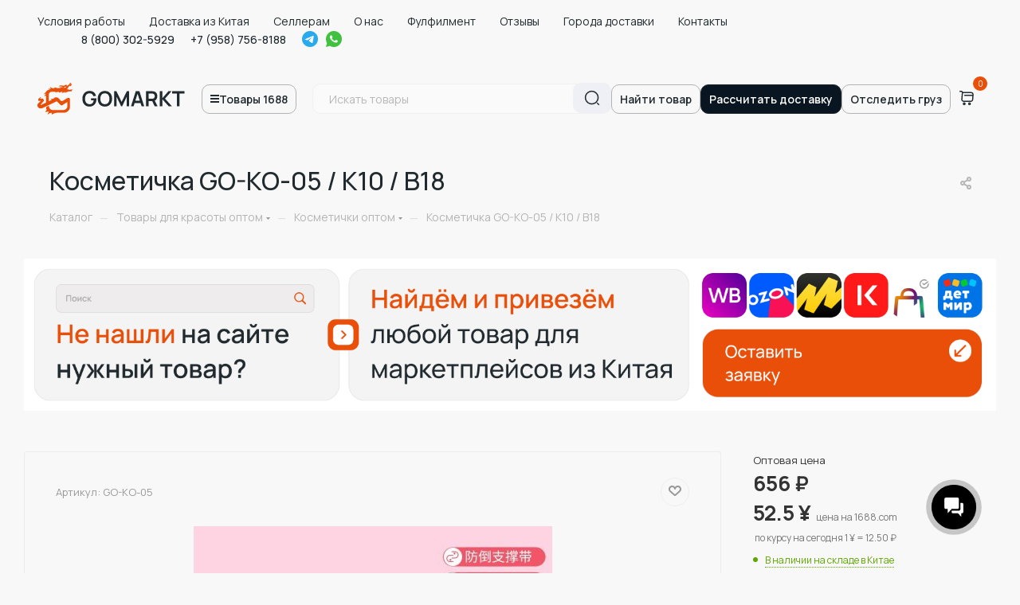

--- FILE ---
content_type: text/html; charset=UTF-8
request_url: https://gomarkt.ru/catalog/tovary_dlya_krasoty_optom/kosmetichki_optom/kosmetichka_go_ko_05_k10_v18/
body_size: 56620
content:
<!DOCTYPE html>
<html xmlns="http://www.w3.org/1999/xhtml" xml:lang="ru" lang="ru"  >
<head><link rel="canonical" href="https://gomarkt.ru/catalog/tovary_dlya_krasoty_optom/kosmetichki_optom/kosmetichka_go_ko_05_k10_v18/">
	<title>Косметичка GO-KO-05 / К10 / В18 оптом</title>
	<meta name="viewport" content="initial-scale=1.0, width=device-width" />
	<meta name="viewport" content="width=device-width, initial-scale=1, maximum-scale=1, user-scalable=no"/>
	<meta name="HandheldFriendly" content="true" />
	<meta name="yes" content="yes" />
	<meta name="apple-mobile-web-app-status-bar-style" content="black" />
	<meta name="SKYPE_TOOLBAR" content="SKYPE_TOOLBAR_PARSER_COMPATIBLE" />
	
        
	<meta http-equiv="Content-Type" content="text/html; charset=UTF-8" />
<meta name="description" content="Оптовые поставки товара Косметичка go-ko-05 / К10 / В18 с доставкой из Китая. Gomarkt - надежный поставщик товаров оптом под ключ." />
<link href="/bitrix/js/main/core/css/core.min.css?17142288322854" rel="stylesheet" />
<script data-skip-moving="true">(function(w, d, n) {var cl = "bx-core";var ht = d.documentElement;var htc = ht ? ht.className : undefined;if (htc === undefined || htc.indexOf(cl) !== -1){return;}var ua = n.userAgent;if (/(iPad;)|(iPhone;)/i.test(ua)){cl += " bx-ios";}else if (/Android/i.test(ua)){cl += " bx-android";}cl += (/(ipad|iphone|android|mobile|touch)/i.test(ua) ? " bx-touch" : " bx-no-touch");cl += w.devicePixelRatio && w.devicePixelRatio >= 2? " bx-retina": " bx-no-retina";var ieVersion = -1;if (/AppleWebKit/.test(ua)){cl += " bx-chrome";}else if ((ieVersion = getIeVersion()) > 0){cl += " bx-ie bx-ie" + ieVersion;if (ieVersion > 7 && ieVersion < 10 && !isDoctype()){cl += " bx-quirks";}}else if (/Opera/.test(ua)){cl += " bx-opera";}else if (/Gecko/.test(ua)){cl += " bx-firefox";}if (/Macintosh/i.test(ua)){cl += " bx-mac";}ht.className = htc ? htc + " " + cl : cl;function isDoctype(){if (d.compatMode){return d.compatMode == "CSS1Compat";}return d.documentElement && d.documentElement.clientHeight;}function getIeVersion(){if (/Opera/i.test(ua) || /Webkit/i.test(ua) || /Firefox/i.test(ua) || /Chrome/i.test(ua)){return -1;}var rv = -1;if (!!(w.MSStream) && !(w.ActiveXObject) && ("ActiveXObject" in w)){rv = 11;}else if (!!d.documentMode && d.documentMode >= 10){rv = 10;}else if (!!d.documentMode && d.documentMode >= 9){rv = 9;}else if (d.attachEvent && !/Opera/.test(ua)){rv = 8;}if (rv == -1 || rv == 8){var re;if (n.appName == "Microsoft Internet Explorer"){re = new RegExp("MSIE ([0-9]+[\.0-9]*)");if (re.exec(ua) != null){rv = parseFloat(RegExp.$1);}}else if (n.appName == "Netscape"){rv = 11;re = new RegExp("Trident/.*rv:([0-9]+[\.0-9]*)");if (re.exec(ua) != null){rv = parseFloat(RegExp.$1);}}}return rv;}})(window, document, navigator);</script>

<link href="/bitrix/js/ui/fonts/opensans/ui.font.opensans.min.css?17142288351861"  rel="stylesheet" />
<link href="/bitrix/js/main/popup/dist/main.popup.bundle.min.css?171422883223459"  rel="stylesheet" />
<link href="/bitrix/cache/css/s1/aspro_max/page_4604b91265a6b824253ba878b52e1c99/page_4604b91265a6b824253ba878b52e1c99_v1.css?176124644941117"  rel="stylesheet" />
<link href="/bitrix/cache/css/s1/aspro_max/template_5172b47083cd488de554a9254021f01a/template_5172b47083cd488de554a9254021f01a_v1.css?17612518971360890"  data-template-style="true" rel="stylesheet" />




<script data-skip-moving='true'>window['asproRecaptcha'] = {params: {'recaptchaColor':'light','recaptchaLogoShow':'n','recaptchaSize':'invisible','recaptchaBadge':'bottomright','recaptchaLang':'ru'},key: '6Le3m8UpAAAAANDYJMW2cCOXYR5o7Aw4FlrY4R0V',ver: '2'};</script>
<script data-skip-moving='true'>!function(c,t,e,n,p){function a(e){var a=t.getElementById(e);if(a&&!(a.className.indexOf("g-recaptcha")<0)&&c.grecaptcha&&!a.children.length)if("3"==c[p].ver)a.innerHTML='<textarea class="g-recaptcha-response" style="display:none;resize:0;" name="g-recaptcha-response"></textarea>',grecaptcha.ready(function(){grecaptcha.execute(c[p].key,{action:"maxscore"}).then(function(e){a.innerHTML='<textarea class="g-recaptcha-response" style="display:none;resize:0;" name="g-recaptcha-response">'+e+"</textarea>"})});else{var r=grecaptcha.render(e,{sitekey:c[p].key+"",theme:c[p].params.recaptchaColor+"",size:c[p].params.recaptchaSize+"",callback:"onCaptchaVerify"+c[p].params.recaptchaSize,badge:c[p].params.recaptchaBadge});$(a).attr("data-widgetid",r)}}c.onLoadRenderRecaptcha=function(){for(var e in c[n].args)c[n].args.hasOwnProperty(e)&&a(c[n].args[e][0]);c[n]=function(e){a(e)}},c[n]=c[n]||function(){var e,a,r;c[n].args=c[n].args||[],c[n].args.push(arguments),a="recaptchaApiLoader",(e=t).getElementById(a)||((r=e.createElement("script")).id=a,r.src="//www.google.com/recaptcha/api.js?hl="+c[p].params.recaptchaLang+"&onload=onLoadRenderRecaptcha&render="+("3"==c[p].ver?c[p].key:"explicit"),e.head.appendChild(r))}}(window,document,0,"renderRecaptchaById","asproRecaptcha");</script>
<script data-skip-moving='true'>!function(){function i(a){for(var e=a;e;)if("form"===(e=e.parentNode).nodeName.toLowerCase())return e;return null}function s(a){var e=[],t=null,n=!1;void 0!==a&&(n=null!==a),t=n?a.getElementsByTagName("input"):document.getElementsByName("captcha_word");for(var r=0;r<t.length;r++)"captcha_word"===t[r].name&&e.push(t[r]);return e}function l(a){for(var e=[],t=a.getElementsByTagName("img"),n=0;n<t.length;n++)!/\/bitrix\/tools\/captcha.php\?(captcha_code|captcha_sid)=[^>]*?/i.test(t[n].src)&&"captcha"!==t[n].id||e.push(t[n]);return e}function h(a){var e="recaptcha-dynamic-"+(new Date).getTime();if(null!==document.getElementById(e)){for(var t=null;t=Math.floor(65535*Math.random()),null!==document.getElementById(e+t););e+=t}var n=document.createElement("div");n.id=e,n.className="g-recaptcha",n.attributes["data-sitekey"]=window.asproRecaptcha.key,a.parentNode&&(a.parentNode.className+=" recaptcha_text",a.parentNode.replaceChild(n,a)),renderRecaptchaById(e)}function a(){for(var a,e,t,n,r=function(){var a=s(null);if(0===a.length)return[];for(var e=[],t=0;t<a.length;t++){var n=i(a[t]);null!==n&&e.push(n)}return e}(),c=0;c<r.length;c++){var o=r[c],p=s(o);if(0!==p.length){var d=l(o);if(0!==d.length){for(a=0;a<p.length;a++)h(p[a]);for(a=0;a<d.length;a++)t=d[a],void 0,n="[data-uri]",t.attributes.src=n,t.style.display="none","src"in t&&(t.parentNode&&(t.parentNode.className+=" recaptcha_tmp_img"),t.src=n);e=o,"function"==typeof $&&$(e).find(".captcha-row label > span").length&&$(e).find(".captcha-row label > span").html(BX.message("RECAPTCHA_TEXT")+' <span class="star">*</span>')}}}}document.addEventListener?document.addEventListener("DOMNodeInserted",function(){try{return function(){if("undefined"!=typeof renderRecaptchaById)for(var a=document.getElementsByClassName("g-recaptcha"),e=0;e<a.length;e++){var t=a[e];if(0===t.innerHTML.length){var n=t.id;if("string"==typeof n&&0!==n.length){if("function"==typeof $){var r=$(t).closest(".captcha-row");r.length&&("3"==window.asproRecaptcha.ver?r.hide():(r.addClass(window.asproRecaptcha.params.recaptchaSize+" logo_captcha_"+window.asproRecaptcha.params.recaptchaLogoShow+" "+window.asproRecaptcha.params.recaptchaBadge),r.find(".captcha_image").addClass("recaptcha_tmp_img"),r.find(".captcha_input").addClass("recaptcha_text"),"invisible"!==window.asproRecaptcha.params.recaptchaSize&&(r.find("input.recaptcha").length||$('<input type="text" class="recaptcha" value="" />').appendTo(r))))}renderRecaptchaById(n)}}}}(),window.renderRecaptchaById&&window.asproRecaptcha&&window.asproRecaptcha.key?(a(),!0):(console.error("Bad captcha keys or module error"),!0)}catch(a){return console.error(a),!0}},!1):console.warn("Your browser does not support dynamic ReCaptcha replacement")}();</script>
<link rel="preload" href="https://fonts.googleapis.com/css?family=Montserrat:300italic,400italic,500italic,700italic,400,300,500,700subset=latin,cyrillic-ext" as="style" crossorigin>
<link rel="stylesheet" href="https://fonts.googleapis.com/css?family=Montserrat:300italic,400italic,500italic,700italic,400,300,500,700subset=latin,cyrillic-ext">
					<script data-skip-moving="true" src="/bitrix/js/aspro.max/jquery-2.1.3.min.js"></script>
					<script data-skip-moving="true" src="/bitrix/templates/aspro_max/js/speed.min.js?=1714228839"></script>
<link rel="shortcut icon" href="/favicon.ico?1739729085" type="image/x-icon" />
<link rel="apple-touch-icon" sizes="180x180" href="/upload/CMax/2f4/2f4b92ddf2da9875827680f80df6a205.png" />
<meta property="og:description" content="Оптовые поставки товара Косметичка go-ko-05 / К10 / В18 с доставкой из Китая. Gomarkt - надежный поставщик товаров оптом под ключ." />
<meta property="og:image" content="https://gomarkt.ru:443/upload/iblock/de9/de998c04369c3d93b5e00b62776aa3ea.jpg" />
<link rel="image_src" href="https://gomarkt.ru:443/upload/iblock/de9/de998c04369c3d93b5e00b62776aa3ea.jpg"  />
<meta property="og:title" content="Косметичка GO-KO-05 / К10 / В18 оптом" />
<meta property="og:type" content="website" />
<meta property="og:url" content="https://gomarkt.ru:443/catalog/tovary_dlya_krasoty_optom/kosmetichki_optom/kosmetichka_go_ko_05_k10_v18/" />
<meta property="og:title" content="Косметичка GO-KO-05 / К10 / В18 оптом"/><meta property="twitter:title" content="Косметичка GO-KO-05 / К10 / В18 оптом"/>
<meta property="og:url" content="https://gomarkt.ru/catalog/tovary_dlya_krasoty_optom/kosmetichki_optom/kosmetichka_go_ko_05_k10_v18/" /><meta property="twitter:url" content="https://gomarkt.ru/catalog/tovary_dlya_krasoty_optom/kosmetichki_optom/kosmetichka_go_ko_05_k10_v18/" />
<meta property="og:description" content="Оптовые поставки товара Косметичка go-ko-05 / К10 / В18 с доставкой из Китая. Gomarkt - надежный поставщик товаров оптом под ключ."/><meta property="twitter:description" content="Оптовые поставки товара Косметичка go-ko-05 / К10 / В18 с доставкой из Китая. Gomarkt - надежный поставщик товаров оптом под ключ."/>
<meta property="og:image" content="https://gomarkt.ru/socbanner.jpg"/>
<meta property="og:image:width" content="1200"/>
<meta property="og:image:height" content="630"/>
<meta property="og:site_name" content="GOMARKT.RU - надёжный партнер для вашего бизнеса с Китаем"/>
<meta property="twitter:image" content="https://gomarkt.ru/socbanner.jpg"/>
<meta property="twitter:image:width" content="1200"/>
<meta property="twitter:card" content="summary_large_image">

				<style>.cls-1{clip-path: inherit !important;}</style>                                                                                                                                                                                                                                                                                                                                                                                                                                                                                                                                                                                                                                                                                                                                                                                                                                                                                                                                                                                                                                                                                                                                                                                                                                                                                                                                                                                                                                                                                                                                                                                                                                                                                                                                                                                                              <link rel="stylesheet" href="/images2/nouislider.css" />
                    <link href="https://fonts.googleapis.com/css2?family=Manrope:wght@200;400;500;600;700;800&display=swap" rel="stylesheet">
        <!-- <link rel="stylesheet" href="https://cdn.jsdelivr.net/npm/@fancyapps/ui@5.0/dist/fancybox/fancybox.css"/> -->
        <link rel="stylesheet" href="/bitrix/templates/aspro_max/assets/css/slick.css"/>
        <link rel="stylesheet" href="/bitrix/templates/aspro_max/assets/css/style-new.css" />
        <link rel="stylesheet" href="/bitrix/templates/aspro_max/assets/css/style-sass.css" />
		<link rel="stylesheet" href="/bitrix/templates/aspro_max/assets/css/swiper.css" />
        <link rel="stylesheet" href="/bitrix/templates/aspro_max/assets/css/media.css">                                                                                                                                                                                                                                                                                                                                                                                                                                                                                                                                                                                                                                                                                                                                                                                                                                                                                                                                                                                                                                                                                                                                                                                                                                                                                                                                                                                                                                                                                                                                                                                                                                                                                                                                                                                                                              				        </head>
<body class=" site_s1   fill_bg_n" id="main" data-site="/">
<noscript>
</noscript>
	
	<div id="panel"></div>
	


				<!--'start_frame_cache_basketitems-component-block'-->												<div id="ajax_basket"></div>
					<!--'end_frame_cache_basketitems-component-block'-->				<div class="cd-modal-bg"></div>
		<script data-skip-moving="true">
			var solutionName = 'arMaxOptions';
		</script>
		<script src="/bitrix/templates/aspro_max/js/setTheme.php?site_id=s1&site_dir=/" data-skip-moving="true"></script>
				<div class="wrapper1   long_header catalog_page basket_normal basket_fill_WHITE side_LEFT block_side_NORMAL catalog_icons_N banner_auto with_fast_view mheader-v1 header-vcustom header-font-lower_N regions_N title_position_LEFT fill_ footer-vcustom front-vindex1 mfixed_Y mfixed_view_always title-v3 lazy_N with_phones compact-catalog  ">

<div class="mega_fixed_menu">
	<div class="maxwidth-theme">
		<svg class="svg svg-close" width="14" height="14" viewBox="0 0 14 14">
		  <path data-name="Rounded Rectangle 568 copy 16" d="M1009.4,953l5.32,5.315a0.987,0.987,0,0,1,0,1.4,1,1,0,0,1-1.41,0L1008,954.4l-5.32,5.315a0.991,0.991,0,0,1-1.4-1.4L1006.6,953l-5.32-5.315a0.991,0.991,0,0,1,1.4-1.4l5.32,5.315,5.31-5.315a1,1,0,0,1,1.41,0,0.987,0.987,0,0,1,0,1.4Z" transform="translate(-1001 -946)"></path>
		</svg>
		<i class="svg svg-close mask arrow"></i>
		<div class="row">
			<div class="col-md-9">
				<div class="left_menu_block">
					<div class="logo_block flexbox flexbox--row align-items-normal">
						<div class="logo">
							<a href="/"><img src="/upload/CMax/f54/f542fb16bc44f4e86f4f78d70abcd5fe.jpg" alt="Gomarkt - товары для маркетплейсов" title="Gomarkt - товары для маркетплейсов" data-src="" /></a>						</div>
						<div class="top-description addr">
													</div>
					</div>
					<div class="search_block">
						<div class="search_wrap">
							<div class="search-block">
												<div class="search-wrapper">
				<div id="title-search_mega_menu">
					<form action="/catalog/" class="search">
						<div class="search-input-div">
							<input class="search-input" id="title-search-input_mega_menu" type="text" name="q" value="" placeholder="Поиск" size="20" maxlength="50" autocomplete="off" />
						</div>
						<div class="search-button-div">
							<button class="btn btn-search" type="submit" name="s" value="Найти"><i class="svg inline  svg-inline-search2" aria-hidden="true" ><svg class="" width="17" height="17" viewBox="0 0 17 17" aria-hidden="true"><path class="cls-1" d="M16.709,16.719a1,1,0,0,1-1.412,0l-3.256-3.287A7.475,7.475,0,1,1,15,7.5a7.433,7.433,0,0,1-1.549,4.518l3.258,3.289A1,1,0,0,1,16.709,16.719ZM7.5,2A5.5,5.5,0,1,0,13,7.5,5.5,5.5,0,0,0,7.5,2Z"></path></svg></i></button>
							<span class="close-block inline-search-hide"><span class="svg svg-close close-icons"></span></span>
						</div>
					</form>
				</div>
			</div>
								</div>
						</div>
					</div>
					
	<div class="burger_menu_wrapper">
		
			<div class="top_link_wrapper">
				<div class="menu-item dropdown   active">
					<div class="wrap">
						<a class="dropdown-toggle" href="/catalog/">
							<div class="link-title color-theme-hover">
																Каталог товаров							</div>
						</a>
													<span class="tail"></span>
							<div class="burger-dropdown-menu row">
								<div class="menu-wrapper" >
									
																														<div class="col-md-4 dropdown-submenu  ">
																						<a href="/catalog/odezhda_optom/" class="color-theme-hover" title="Одежда">
												<span class="name option-font-bold">Одежда</span>
											</a>
																								<div class="burger-dropdown-menu toggle_menu">
																																									<div class="menu-item  dropdown-submenu ">
															<a href="/catalog/odezhda_optom/zhenskaya_odezhda_optom/" title="Женская одежда">
																<span class="name color-theme-hover">Женская одежда</span>
															</a>
																															<div class="burger-dropdown-menu with_padding">
																																			<div class="menu-item ">
																			<a href="/catalog/odezhda_optom/zhenskaya_odezhda_optom/rubashki_zhenskie_optom/" title="Рубашки женские">
																				<span class="name color-theme-hover">Рубашки женские</span>
																			</a>
																		</div>
																																			<div class="menu-item ">
																			<a href="/catalog/odezhda_optom/zhenskaya_odezhda_optom/bluzki_zhenskie_optom/" title="Блузки">
																				<span class="name color-theme-hover">Блузки</span>
																			</a>
																		</div>
																																			<div class="menu-item ">
																			<a href="/catalog/odezhda_optom/zhenskaya_odezhda_optom/yubki_optom/" title="Юбки">
																				<span class="name color-theme-hover">Юбки</span>
																			</a>
																		</div>
																																			<div class="menu-item ">
																			<a href="/catalog/odezhda_optom/zhenskaya_odezhda_optom/platya_optom/" title="Платья">
																				<span class="name color-theme-hover">Платья</span>
																			</a>
																		</div>
																																			<div class="menu-item ">
																			<a href="/catalog/odezhda_optom/zhenskaya_odezhda_optom/bryuki_zhenskie_optom/" title="Брюки женские">
																				<span class="name color-theme-hover">Брюки женские</span>
																			</a>
																		</div>
																																			<div class="menu-item ">
																			<a href="/catalog/odezhda_optom/zhenskaya_odezhda_optom/bridzhi_i_kapri_optom/" title="Бриджи и капри">
																				<span class="name color-theme-hover">Бриджи и капри</span>
																			</a>
																		</div>
																																			<div class="menu-item ">
																			<a href="/catalog/odezhda_optom/zhenskaya_odezhda_optom/verkhnyaya_zhenskaya_odezhda_optom/" title="Верхняя женская одежда">
																				<span class="name color-theme-hover">Верхняя женская одежда</span>
																			</a>
																		</div>
																																			<div class="menu-item ">
																			<a href="/catalog/odezhda_optom/zhenskaya_odezhda_optom/zhenskie_kostyumy_optom/" title="Костюмы">
																				<span class="name color-theme-hover">Костюмы</span>
																			</a>
																		</div>
																																			<div class="menu-item ">
																			<a href="/catalog/odezhda_optom/zhenskaya_odezhda_optom/zhenskie_sportivnye_kostyumy_optom/" title="Женские спортивные костюмы">
																				<span class="name color-theme-hover">Женские спортивные костюмы</span>
																			</a>
																		</div>
																																			<div class="menu-item ">
																			<a href="/catalog/odezhda_optom/zhenskaya_odezhda_optom/zhenskie_dzhinsy_optom/" title="Женские джинсы">
																				<span class="name color-theme-hover">Женские джинсы</span>
																			</a>
																		</div>
																																			<div class="menu-item ">
																			<a href="/catalog/odezhda_optom/zhenskaya_odezhda_optom/futbolki_i_topy_optom/" title="Футболки и топы ">
																				<span class="name color-theme-hover">Футболки и топы </span>
																			</a>
																		</div>
																																			<div class="menu-item ">
																			<a href="/catalog/odezhda_optom/zhenskaya_odezhda_optom/kardigany_zhenskie_optom/" title="Кардиганы женские">
																				<span class="name color-theme-hover">Кардиганы женские</span>
																			</a>
																		</div>
																																			<div class="menu-item ">
																			<a href="/catalog/odezhda_optom/zhenskaya_odezhda_optom/zhilety_zhenskie_optom/" title="Жилеты женские">
																				<span class="name color-theme-hover">Жилеты женские</span>
																			</a>
																		</div>
																																			<div class="menu-item ">
																			<a href="/catalog/odezhda_optom/zhenskaya_odezhda_optom/zhenskaya_domashnyaya_odezhda_optom/" title="Женская домашняя одежда">
																				<span class="name color-theme-hover">Женская домашняя одежда</span>
																			</a>
																		</div>
																																			<div class="menu-item ">
																			<a href="/catalog/odezhda_optom/zhenskaya_odezhda_optom/zhenskoe_nizhnee_bele_optom/" title="Женское нижнее белье">
																				<span class="name color-theme-hover">Женское нижнее белье</span>
																			</a>
																		</div>
																																			<div class="menu-item ">
																			<a href="/catalog/odezhda_optom/zhenskaya_odezhda_optom/kombinezon_zhenskie_optom/" title="Комбинезон женские">
																				<span class="name color-theme-hover">Комбинезон женские</span>
																			</a>
																		</div>
																																			<div class="menu-item ">
																			<a href="/catalog/odezhda_optom/zhenskaya_odezhda_optom/longslivy_zhenskie_optom/" title="Лонгсливы женские">
																				<span class="name color-theme-hover">Лонгсливы женские</span>
																			</a>
																		</div>
																																			<div class="menu-item ">
																			<a href="/catalog/odezhda_optom/zhenskaya_odezhda_optom/odezhda_dlya_beremennykh_optom/" title="Одежда для беременных">
																				<span class="name color-theme-hover">Одежда для беременных</span>
																			</a>
																		</div>
																																			<div class="menu-item ">
																			<a href="/catalog/odezhda_optom/zhenskaya_odezhda_optom/zhenskie_tolstovki_optom/" title="Женские толстовки">
																				<span class="name color-theme-hover">Женские толстовки</span>
																			</a>
																		</div>
																																	</div>
																													</div>
																																									<div class="menu-item  dropdown-submenu ">
															<a href="/catalog/odezhda_optom/muzhskaya_odezhda_optom/" title="Мужская одежда">
																<span class="name color-theme-hover">Мужская одежда</span>
															</a>
																															<div class="burger-dropdown-menu with_padding">
																																			<div class="menu-item ">
																			<a href="/catalog/odezhda_optom/muzhskaya_odezhda_optom/muzhskie_rubashki_optom/" title="Мужские рубашки">
																				<span class="name color-theme-hover">Мужские рубашки</span>
																			</a>
																		</div>
																																			<div class="menu-item ">
																			<a href="/catalog/odezhda_optom/muzhskaya_odezhda_optom/muzhskie_shorty_optom/" title="Мужские шорты">
																				<span class="name color-theme-hover">Мужские шорты</span>
																			</a>
																		</div>
																																			<div class="menu-item ">
																			<a href="/catalog/odezhda_optom/muzhskaya_odezhda_optom/muzhskie_sportivnye_kostyumy_optom/" title="Мужские спортивные костюмы">
																				<span class="name color-theme-hover">Мужские спортивные костюмы</span>
																			</a>
																		</div>
																																			<div class="menu-item ">
																			<a href="/catalog/odezhda_optom/muzhskaya_odezhda_optom/muzhskie_dzhinsy_optom/" title="Мужские джинсы">
																				<span class="name color-theme-hover">Мужские джинсы</span>
																			</a>
																		</div>
																																			<div class="menu-item ">
																			<a href="/catalog/odezhda_optom/muzhskaya_odezhda_optom/muzhskie_bryuki_optom/" title="Мужские брюки">
																				<span class="name color-theme-hover">Мужские брюки</span>
																			</a>
																		</div>
																																			<div class="menu-item ">
																			<a href="/catalog/odezhda_optom/muzhskaya_odezhda_optom/muzhskie_tolstovki_optom/" title="Мужские толстовки">
																				<span class="name color-theme-hover">Мужские толстовки</span>
																			</a>
																		</div>
																																			<div class="menu-item ">
																			<a href="/catalog/odezhda_optom/muzhskaya_odezhda_optom/muzhskie_futbolki_optom/" title="Мужские футболки">
																				<span class="name color-theme-hover">Мужские футболки</span>
																			</a>
																		</div>
																																			<div class="menu-item ">
																			<a href="/catalog/odezhda_optom/muzhskaya_odezhda_optom/muzhskie_kurtki_optom/" title="Мужские куртки">
																				<span class="name color-theme-hover">Мужские куртки</span>
																			</a>
																		</div>
																																			<div class="menu-item ">
																			<a href="/catalog/odezhda_optom/muzhskaya_odezhda_optom/muzhskie_svitera_optom/" title="Мужские свитера">
																				<span class="name color-theme-hover">Мужские свитера</span>
																			</a>
																		</div>
																																			<div class="menu-item ">
																			<a href="/catalog/odezhda_optom/muzhskaya_odezhda_optom/muzhskie_vodolazki_optom/" title="Мужские водолазки">
																				<span class="name color-theme-hover">Мужские водолазки</span>
																			</a>
																		</div>
																																			<div class="menu-item ">
																			<a href="/catalog/odezhda_optom/muzhskaya_odezhda_optom/muzhskie_kardigany_optom/" title="Мужские кардиганы">
																				<span class="name color-theme-hover">Мужские кардиганы</span>
																			</a>
																		</div>
																																			<div class="menu-item ">
																			<a href="/catalog/odezhda_optom/muzhskaya_odezhda_optom/muzhskie_khalaty_optom/" title="Мужские халаты">
																				<span class="name color-theme-hover">Мужские халаты</span>
																			</a>
																		</div>
																																			<div class="menu-item ">
																			<a href="/catalog/odezhda_optom/muzhskaya_odezhda_optom/muzhskie_pizhamy_optom/" title="Мужские пижамы">
																				<span class="name color-theme-hover">Мужские пижамы</span>
																			</a>
																		</div>
																																			<div class="menu-item ">
																			<a href="/catalog/odezhda_optom/muzhskaya_odezhda_optom/muzhskoe_bele_optom/" title="Мужское белье">
																				<span class="name color-theme-hover">Мужское белье</span>
																			</a>
																		</div>
																																			<div class="menu-item ">
																			<a href="/catalog/odezhda_optom/muzhskaya_odezhda_optom/muzhskie_kombinezony_optom/" title="Мужские комбинезоны">
																				<span class="name color-theme-hover">Мужские комбинезоны</span>
																			</a>
																		</div>
																																			<div class="menu-item ">
																			<a href="/catalog/odezhda_optom/muzhskaya_odezhda_optom/musulmanskaya_odezhda_optom/" title="Мусульманская одежда">
																				<span class="name color-theme-hover">Мусульманская одежда</span>
																			</a>
																		</div>
																																			<div class="menu-item ">
																			<a href="/catalog/odezhda_optom/muzhskaya_odezhda_optom/muzhskie_natsionalnye_kostyumy_optom/" title="Мужские национальные костюмы">
																				<span class="name color-theme-hover">Мужские национальные костюмы</span>
																			</a>
																		</div>
																																	</div>
																													</div>
																																									<div class="menu-item  dropdown-submenu ">
															<a href="/catalog/odezhda_optom/detskaya_odezhda_optom/" title="Детская одежда">
																<span class="name color-theme-hover">Детская одежда</span>
															</a>
																															<div class="burger-dropdown-menu with_padding">
																																			<div class="menu-item ">
																			<a href="/catalog/odezhda_optom/detskaya_odezhda_optom/detskie_kurtki_optom/" title="Детские куртки">
																				<span class="name color-theme-hover">Детские куртки</span>
																			</a>
																		</div>
																																			<div class="menu-item ">
																			<a href="/catalog/odezhda_optom/detskaya_odezhda_optom/detskie_bryuki_optom/" title="Детские брюки">
																				<span class="name color-theme-hover">Детские брюки</span>
																			</a>
																		</div>
																																			<div class="menu-item ">
																			<a href="/catalog/odezhda_optom/detskaya_odezhda_optom/detskie_dzhinsy_optom/" title="Детские джинсы">
																				<span class="name color-theme-hover">Детские джинсы</span>
																			</a>
																		</div>
																																			<div class="menu-item ">
																			<a href="/catalog/odezhda_optom/detskaya_odezhda_optom/detskie_bluzy_i_rubashki_optom/" title="Детские блузы и рубашки">
																				<span class="name color-theme-hover">Детские блузы и рубашки</span>
																			</a>
																		</div>
																																			<div class="menu-item ">
																			<a href="/catalog/odezhda_optom/detskaya_odezhda_optom/detskie_kostyumy_optom/" title="Детские костюмы">
																				<span class="name color-theme-hover">Детские костюмы</span>
																			</a>
																		</div>
																																			<div class="menu-item ">
																			<a href="/catalog/odezhda_optom/detskaya_odezhda_optom/detskie_platya_optom/" title="Детские платья">
																				<span class="name color-theme-hover">Детские платья</span>
																			</a>
																		</div>
																																			<div class="menu-item ">
																			<a href="/catalog/odezhda_optom/detskaya_odezhda_optom/detskie_shorty_optom/" title="Детские шорты">
																				<span class="name color-theme-hover">Детские шорты</span>
																			</a>
																		</div>
																																			<div class="menu-item ">
																			<a href="/catalog/odezhda_optom/detskaya_odezhda_optom/detskie_kombinezony_optom/" title="Детские комбинезоны">
																				<span class="name color-theme-hover">Детские комбинезоны</span>
																			</a>
																		</div>
																																			<div class="menu-item ">
																			<a href="/catalog/odezhda_optom/detskaya_odezhda_optom/detskie_pizhamy_optom/" title="Детские пижамы">
																				<span class="name color-theme-hover">Детские пижамы</span>
																			</a>
																		</div>
																																			<div class="menu-item ">
																			<a href="/catalog/odezhda_optom/detskaya_odezhda_optom/detskoe_bele_optom/" title="Детское белье">
																				<span class="name color-theme-hover">Детское белье</span>
																			</a>
																		</div>
																																	</div>
																													</div>
																																									<div class="menu-item  dropdown-submenu ">
															<a href="/catalog/odezhda_optom/obuv_optom/" title="Обувь">
																<span class="name color-theme-hover">Обувь</span>
															</a>
																															<div class="burger-dropdown-menu with_padding">
																																			<div class="menu-item ">
																			<a href="/catalog/odezhda_optom/obuv_optom/zhenskaya_obuv_optom/" title="Женская обувь">
																				<span class="name color-theme-hover">Женская обувь</span>
																			</a>
																		</div>
																																			<div class="menu-item ">
																			<a href="/catalog/odezhda_optom/obuv_optom/muzhskaya_obuv_optom/" title="Мужская обувь">
																				<span class="name color-theme-hover">Мужская обувь</span>
																			</a>
																		</div>
																																			<div class="menu-item ">
																			<a href="/catalog/odezhda_optom/obuv_optom/detskaya_obuv_optom/" title="Детская обувь">
																				<span class="name color-theme-hover">Детская обувь</span>
																			</a>
																		</div>
																																	</div>
																													</div>
																																									<div class="menu-item   ">
															<a href="/catalog/odezhda_optom/sumki_optom/" title="Сумки">
																<span class="name color-theme-hover">Сумки</span>
															</a>
																													</div>
																																									<div class="menu-item   ">
															<a href="/catalog/odezhda_optom/chasy_optom/" title="Часы">
																<span class="name color-theme-hover">Часы</span>
															</a>
																													</div>
																									</div>
																					</div>
									
																														<div class="col-md-4 dropdown-submenu  ">
																						<a href="/catalog/tovary_dlya_detey_optom/" class="color-theme-hover" title="Для детей">
												<span class="name option-font-bold">Для детей</span>
											</a>
																								<div class="burger-dropdown-menu toggle_menu">
																																									<div class="menu-item  dropdown-submenu ">
															<a href="/catalog/tovary_dlya_detey_optom/detskie_igrushki_optom/" title="Детские игрушки">
																<span class="name color-theme-hover">Детские игрушки</span>
															</a>
																															<div class="burger-dropdown-menu with_padding">
																																			<div class="menu-item ">
																			<a href="/catalog/tovary_dlya_detey_optom/detskie_igrushki_optom/derevyannye_igrushki_optom/" title="Деревянные игрушки">
																				<span class="name color-theme-hover">Деревянные игрушки</span>
																			</a>
																		</div>
																																			<div class="menu-item ">
																			<a href="/catalog/tovary_dlya_detey_optom/detskie_igrushki_optom/plastikovye_igrushki_optom/" title="Пластиковые игрушки">
																				<span class="name color-theme-hover">Пластиковые игрушки</span>
																			</a>
																		</div>
																																			<div class="menu-item ">
																			<a href="/catalog/tovary_dlya_detey_optom/detskie_igrushki_optom/myagkie_igrushki_optom/" title="Мягкие игрушки">
																				<span class="name color-theme-hover">Мягкие игрушки</span>
																			</a>
																		</div>
																																			<div class="menu-item ">
																			<a href="/catalog/tovary_dlya_detey_optom/detskie_igrushki_optom/igrushki_dlya_vannoy_optom/" title="Игрушки для ванной">
																				<span class="name color-theme-hover">Игрушки для ванной</span>
																			</a>
																		</div>
																																			<div class="menu-item ">
																			<a href="/catalog/tovary_dlya_detey_optom/detskie_igrushki_optom/3d_ruchki_optom/" title="3D ручки">
																				<span class="name color-theme-hover">3D ручки</span>
																			</a>
																		</div>
																																			<div class="menu-item ">
																			<a href="/catalog/tovary_dlya_detey_optom/detskie_igrushki_optom/konstruktory_optom/" title="Конструкторы">
																				<span class="name color-theme-hover">Конструкторы</span>
																			</a>
																		</div>
																																	</div>
																													</div>
																																									<div class="menu-item   ">
															<a href="/catalog/tovary_dlya_detey_optom/detskaya_posuda_optom/" title="Детская посуда">
																<span class="name color-theme-hover">Детская посуда</span>
															</a>
																													</div>
																																									<div class="menu-item   ">
															<a href="/catalog/tovary_dlya_detey_optom/detskie_palatki_optom/" title="Детские палатки">
																<span class="name color-theme-hover">Детские палатки</span>
															</a>
																													</div>
																																									<div class="menu-item   ">
															<a href="/catalog/tovary_dlya_detey_optom/detskie_stulya_optom/" title="Детские стулья">
																<span class="name color-theme-hover">Детские стулья</span>
															</a>
																													</div>
																																									<div class="menu-item  dropdown-submenu ">
															<a href="/catalog/tovary_dlya_detey_optom/detskiy_transport_optom/" title="Детский транспорт">
																<span class="name color-theme-hover">Детский транспорт</span>
															</a>
																															<div class="burger-dropdown-menu with_padding">
																																			<div class="menu-item ">
																			<a href="/catalog/tovary_dlya_detey_optom/detskiy_transport_optom/detskie_kolyaski_optom/" title="Коляски">
																				<span class="name color-theme-hover">Коляски</span>
																			</a>
																		</div>
																																			<div class="menu-item ">
																			<a href="/catalog/tovary_dlya_detey_optom/detskiy_transport_optom/detskie_velosipedy_optom/" title="Велосипеды">
																				<span class="name color-theme-hover">Велосипеды</span>
																			</a>
																		</div>
																																			<div class="menu-item ">
																			<a href="/catalog/tovary_dlya_detey_optom/detskiy_transport_optom/detskie_samokaty_optom/" title="Самокаты">
																				<span class="name color-theme-hover">Самокаты</span>
																			</a>
																		</div>
																																			<div class="menu-item ">
																			<a href="/catalog/tovary_dlya_detey_optom/detskiy_transport_optom/khodunki_detskie_optom/" title="Ходунки детские">
																				<span class="name color-theme-hover">Ходунки детские</span>
																			</a>
																		</div>
																																			<div class="menu-item ">
																			<a href="/catalog/tovary_dlya_detey_optom/detskiy_transport_optom/aksessuary_dlya_kolyasok_optom/" title="Аксессуары для колясок">
																				<span class="name color-theme-hover">Аксессуары для колясок</span>
																			</a>
																		</div>
																																	</div>
																													</div>
																									</div>
																					</div>
									
																														<div class="col-md-4 dropdown-submenu  ">
																						<a href="/catalog/tovary_dlya_doma_optom/" class="color-theme-hover" title="Для дома">
												<span class="name option-font-bold">Для дома</span>
											</a>
																								<div class="burger-dropdown-menu toggle_menu">
																																									<div class="menu-item  dropdown-submenu ">
															<a href="/catalog/tovary_dlya_doma_optom/tovary_dlya_kukhni_optom/" title="Товары для кухни">
																<span class="name color-theme-hover">Товары для кухни</span>
															</a>
																															<div class="burger-dropdown-menu with_padding">
																																			<div class="menu-item ">
																			<a href="/catalog/tovary_dlya_doma_optom/tovary_dlya_kukhni_optom/kukhonnye_nozhi_optom/" title="Кухонные ножи">
																				<span class="name color-theme-hover">Кухонные ножи</span>
																			</a>
																		</div>
																																			<div class="menu-item ">
																			<a href="/catalog/tovary_dlya_doma_optom/tovary_dlya_kukhni_optom/kukhonnye_nabory_optom/" title="Кухонные наборы">
																				<span class="name color-theme-hover">Кухонные наборы</span>
																			</a>
																		</div>
																																			<div class="menu-item ">
																			<a href="/catalog/tovary_dlya_doma_optom/tovary_dlya_kukhni_optom/terki_optom/" title="Терки">
																				<span class="name color-theme-hover">Терки</span>
																			</a>
																		</div>
																																			<div class="menu-item ">
																			<a href="/catalog/tovary_dlya_doma_optom/tovary_dlya_kukhni_optom/melnitsy_dlya_spetsiy_optom/" title="Мельницы для специй">
																				<span class="name color-theme-hover">Мельницы для специй</span>
																			</a>
																		</div>
																																			<div class="menu-item ">
																			<a href="/catalog/tovary_dlya_doma_optom/tovary_dlya_kukhni_optom/ovoshcherezki_optom/" title="Овощерезки">
																				<span class="name color-theme-hover">Овощерезки</span>
																			</a>
																		</div>
																																			<div class="menu-item ">
																			<a href="/catalog/tovary_dlya_doma_optom/tovary_dlya_kukhni_optom/ovoshchechistki_optom/" title="Овощечистки">
																				<span class="name color-theme-hover">Овощечистки</span>
																			</a>
																		</div>
																																			<div class="menu-item ">
																			<a href="/catalog/tovary_dlya_doma_optom/tovary_dlya_kukhni_optom/tekhnika_dlya_kukhni_optom/" title="Техника для кухни">
																				<span class="name color-theme-hover">Техника для кухни</span>
																			</a>
																		</div>
																																			<div class="menu-item ">
																			<a href="/catalog/tovary_dlya_doma_optom/tovary_dlya_kukhni_optom/razdelochnye_doski_optom/" title="Разделочные доски">
																				<span class="name color-theme-hover">Разделочные доски</span>
																			</a>
																		</div>
																																			<div class="menu-item ">
																			<a href="/catalog/tovary_dlya_doma_optom/tovary_dlya_kukhni_optom/kukhonnyy_inventar_optom/" title="Кухонный инвентарь">
																				<span class="name color-theme-hover">Кухонный инвентарь</span>
																			</a>
																		</div>
																																			<div class="menu-item ">
																			<a href="/catalog/tovary_dlya_doma_optom/tovary_dlya_kukhni_optom/tochilki_dlya_nozhey_optom/" title="Точилки для ножей">
																				<span class="name color-theme-hover">Точилки для ножей</span>
																			</a>
																		</div>
																																			<div class="menu-item ">
																			<a href="/catalog/tovary_dlya_doma_optom/tovary_dlya_kukhni_optom/plastikovye_konteynery_optom/" title="Пластиковые контейнеры">
																				<span class="name color-theme-hover">Пластиковые контейнеры</span>
																			</a>
																		</div>
																																			<div class="menu-item ">
																			<a href="/catalog/tovary_dlya_doma_optom/tovary_dlya_kukhni_optom/kukhonnye_devaysy_optom/" title="Кухонные девайсы">
																				<span class="name color-theme-hover">Кухонные девайсы</span>
																			</a>
																		</div>
																																	</div>
																													</div>
																																									<div class="menu-item  dropdown-submenu ">
															<a href="/catalog/tovary_dlya_doma_optom/tovary_dlya_spalni_optom/" title="Товары для спальни">
																<span class="name color-theme-hover">Товары для спальни</span>
															</a>
																															<div class="burger-dropdown-menu with_padding">
																																			<div class="menu-item ">
																			<a href="/catalog/tovary_dlya_doma_optom/tovary_dlya_spalni_optom/postelnoe_bele_optom/" title="Постельное белье">
																				<span class="name color-theme-hover">Постельное белье</span>
																			</a>
																		</div>
																																	</div>
																													</div>
																																									<div class="menu-item  dropdown-submenu ">
															<a href="/catalog/tovary_dlya_doma_optom/tovary_dlya_vannoy_optom/" title="Товары для ванной">
																<span class="name color-theme-hover">Товары для ванной</span>
															</a>
																															<div class="burger-dropdown-menu with_padding">
																																			<div class="menu-item ">
																			<a href="/catalog/tovary_dlya_doma_optom/tovary_dlya_vannoy_optom/dozatory_dlya_myla_optom/" title="Дозаторы для мыла">
																				<span class="name color-theme-hover">Дозаторы для мыла</span>
																			</a>
																		</div>
																																			<div class="menu-item ">
																			<a href="/catalog/tovary_dlya_doma_optom/tovary_dlya_vannoy_optom/polki_dlya_vannoy_optom/" title="Полки для ванной">
																				<span class="name color-theme-hover">Полки для ванной</span>
																			</a>
																		</div>
																																			<div class="menu-item ">
																			<a href="/catalog/tovary_dlya_doma_optom/tovary_dlya_vannoy_optom/kryuchki_dlya_vannoy_optom/" title="Крючки для ванной">
																				<span class="name color-theme-hover">Крючки для ванной</span>
																			</a>
																		</div>
																																	</div>
																													</div>
																																									<div class="menu-item   ">
															<a href="/catalog/tovary_dlya_doma_optom/tovary_dlya_sada_i_ogoroda_optom/" title="Для сада и огорода">
																<span class="name color-theme-hover">Для сада и огорода</span>
															</a>
																													</div>
																																									<div class="menu-item   ">
															<a href="/catalog/tovary_dlya_doma_optom/uvlazhniteli_vozdukha_optom/" title="Увлажнители воздуха">
																<span class="name color-theme-hover">Увлажнители воздуха</span>
															</a>
																													</div>
																																									<div class="menu-item   ">
															<a href="/catalog/tovary_dlya_doma_optom/uborka_optom/" title="Товары для уборки">
																<span class="name color-theme-hover">Товары для уборки</span>
															</a>
																													</div>
																																									<div class="menu-item   ">
															<a href="/catalog/tovary_dlya_doma_optom/nochniki_optom/" title="Ночники">
																<span class="name color-theme-hover">Ночники</span>
															</a>
																													</div>
																																									<div class="menu-item   ">
															<a href="/catalog/tovary_dlya_doma_optom/kofemolki_optom/" title="Кофемолки">
																<span class="name color-theme-hover">Кофемолки</span>
															</a>
																													</div>
																																									<div class="menu-item   ">
															<a href="/catalog/tovary_dlya_doma_optom/termosy_i_termokruzhki_optom/" title="Термосы и термокружки">
																<span class="name color-theme-hover">Термосы и термокружки</span>
															</a>
																													</div>
																																									<div class="menu-item   ">
															<a href="/catalog/tovary_dlya_doma_optom/fonari_optom/" title="Фонари">
																<span class="name color-theme-hover">Фонари</span>
															</a>
																													</div>
																																									<div class="menu-item collapsed  ">
															<a href="/catalog/tovary_dlya_doma_optom/nozhi_optom/" title="Ножи">
																<span class="name color-theme-hover">Ножи</span>
															</a>
																													</div>
																																									<div class="menu-item collapsed  ">
															<a href="/catalog/tovary_dlya_doma_optom/posuda_optom/" title="Посуда">
																<span class="name color-theme-hover">Посуда</span>
															</a>
																													</div>
																																									<div class="menu-item collapsed dropdown-submenu ">
															<a href="/catalog/tovary_dlya_doma_optom/khranenie_veshchey_optom/" title="Хранение вещей">
																<span class="name color-theme-hover">Хранение вещей</span>
															</a>
																															<div class="burger-dropdown-menu with_padding">
																																			<div class="menu-item ">
																			<a href="/catalog/tovary_dlya_doma_optom/khranenie_veshchey_optom/organayzery_i_flakony_optom/" title="Органайзеры и флаконы">
																				<span class="name color-theme-hover">Органайзеры и флаконы</span>
																			</a>
																		</div>
																																			<div class="menu-item ">
																			<a href="/catalog/tovary_dlya_doma_optom/khranenie_veshchey_optom/korziny_dlya_khraneniya_optom/" title="Корзины для хранения">
																				<span class="name color-theme-hover">Корзины для хранения</span>
																			</a>
																		</div>
																																	</div>
																													</div>
																																									<div class="menu-item collapsed  ">
															<a href="/catalog/tovary_dlya_doma_optom/grili_optom/" title="Грили">
																<span class="name color-theme-hover">Грили</span>
															</a>
																													</div>
																																									<div class="menu-item collapsed  ">
															<a href="/catalog/tovary_dlya_doma_optom/tovary_dlya_rukodeliya_optom/" title="Рукоделие">
																<span class="name color-theme-hover">Рукоделие</span>
															</a>
																													</div>
																																									<div class="menu-item collapsed  ">
															<a href="/catalog/tovary_dlya_doma_optom/instrumenty_dlya_vypechki_optom/" title="Инструменты для выпечки">
																<span class="name color-theme-hover">Инструменты для выпечки</span>
															</a>
																													</div>
																																									<div class="menu-item collapsed  ">
															<a href="/catalog/tovary_dlya_doma_optom/turki_optom/" title="Турки">
																<span class="name color-theme-hover">Турки</span>
															</a>
																													</div>
																									</div>
																					</div>
									
																														<div class="col-md-4 dropdown-submenu  ">
																						<a href="/catalog/tovary_dlya_zhivotnykh_optom/" class="color-theme-hover" title="Для животных">
												<span class="name option-font-bold">Для животных</span>
											</a>
																								<div class="burger-dropdown-menu toggle_menu">
																																									<div class="menu-item   ">
															<a href="/catalog/tovary_dlya_zhivotnykh_optom/igrushki_dlya_sobak_optom/" title="Игрушки для собак">
																<span class="name color-theme-hover">Игрушки для собак</span>
															</a>
																													</div>
																																									<div class="menu-item   ">
															<a href="/catalog/tovary_dlya_zhivotnykh_optom/igrushki_dlya_koshek_optom/" title="Игрушки для кошек">
																<span class="name color-theme-hover">Игрушки для кошек</span>
															</a>
																													</div>
																									</div>
																					</div>
									
																														<div class="col-md-4 dropdown-submenu active ">
																						<a href="/catalog/tovary_dlya_krasoty_optom/" class="color-theme-hover" title="Для красоты">
												<span class="name option-font-bold">Для красоты</span>
											</a>
																								<div class="burger-dropdown-menu toggle_menu">
																																									<div class="menu-item   ">
															<a href="/catalog/tovary_dlya_krasoty_optom/massazhery_optom/" title="Массажеры">
																<span class="name color-theme-hover">Массажеры</span>
															</a>
																													</div>
																																									<div class="menu-item   ">
															<a href="/catalog/tovary_dlya_krasoty_optom/epilyatory_optom/" title="Эпиляторы">
																<span class="name color-theme-hover">Эпиляторы</span>
															</a>
																													</div>
																																									<div class="menu-item  dropdown-submenu ">
															<a href="/catalog/tovary_dlya_krasoty_optom/tovary_dlya_volos_optom/" title="Товары для волос">
																<span class="name color-theme-hover">Товары для волос</span>
															</a>
																															<div class="burger-dropdown-menu with_padding">
																																			<div class="menu-item ">
																			<a href="/catalog/tovary_dlya_krasoty_optom/tovary_dlya_volos_optom/aksessuary_dlya_volos_optom/" title="Аксессуары для волос">
																				<span class="name color-theme-hover">Аксессуары для волос</span>
																			</a>
																		</div>
																																	</div>
																													</div>
																																									<div class="menu-item  dropdown-submenu ">
															<a href="/catalog/tovary_dlya_krasoty_optom/tovary_dlya_manikyura_optom/" title="Для маникюра">
																<span class="name color-theme-hover">Для маникюра</span>
															</a>
																															<div class="burger-dropdown-menu with_padding">
																																			<div class="menu-item ">
																			<a href="/catalog/tovary_dlya_krasoty_optom/tovary_dlya_manikyura_optom/lampy_dlya_manikyury_optom/" title="Лампы для маникюра">
																				<span class="name color-theme-hover">Лампы для маникюра</span>
																			</a>
																		</div>
																																			<div class="menu-item ">
																			<a href="/catalog/tovary_dlya_krasoty_optom/tovary_dlya_manikyura_optom/pylesosy_dlya_manikyura_optom/" title="Пылесосы для маникюра">
																				<span class="name color-theme-hover">Пылесосы для маникюра</span>
																			</a>
																		</div>
																																			<div class="menu-item ">
																			<a href="/catalog/tovary_dlya_krasoty_optom/tovary_dlya_manikyura_optom/apparaty_dlya_manikyura_optom/" title="Аппараты для маникюра">
																				<span class="name color-theme-hover">Аппараты для маникюра</span>
																			</a>
																		</div>
																																	</div>
																													</div>
																																									<div class="menu-item   ">
															<a href="/catalog/tovary_dlya_krasoty_optom/tovary_gigieny_optom/" title="Гигиена">
																<span class="name color-theme-hover">Гигиена</span>
															</a>
																													</div>
																																									<div class="menu-item   active">
															<a href="/catalog/tovary_dlya_krasoty_optom/kosmetichki_optom/" title="Косметички">
																<span class="name color-theme-hover">Косметички</span>
															</a>
																													</div>
																									</div>
																					</div>
									
																														<div class="col-md-4 dropdown-submenu  ">
																						<a href="/catalog/tovary_dlya_vzroslykh_optom/" class="color-theme-hover" title="Для взрослых (+18)">
												<span class="name option-font-bold">Для взрослых (+18)</span>
											</a>
																								<div class="burger-dropdown-menu toggle_menu">
																																									<div class="menu-item   ">
															<a href="/catalog/tovary_dlya_vzroslykh_optom/vibratory_optom/" title="Вибраторы">
																<span class="name color-theme-hover">Вибраторы</span>
															</a>
																													</div>
																																									<div class="menu-item   ">
															<a href="/catalog/tovary_dlya_vzroslykh_optom/falloimitatory_optom/" title="Фаллоимитаторы">
																<span class="name color-theme-hover">Фаллоимитаторы</span>
															</a>
																													</div>
																																									<div class="menu-item   ">
															<a href="/catalog/tovary_dlya_vzroslykh_optom/masturbatory_optom/" title="Мастурбаторы">
																<span class="name color-theme-hover">Мастурбаторы</span>
															</a>
																													</div>
																																									<div class="menu-item   ">
															<a href="/catalog/tovary_dlya_vzroslykh_optom/seks_igrushki_optom/" title="Секс игрушки">
																<span class="name color-theme-hover">Секс игрушки</span>
															</a>
																													</div>
																									</div>
																					</div>
									
																														<div class="col-md-4 dropdown-submenu  ">
																						<a href="/catalog/avtotovary_optom/" class="color-theme-hover" title="Автотовары">
												<span class="name option-font-bold">Автотовары</span>
											</a>
																								<div class="burger-dropdown-menu toggle_menu">
																																									<div class="menu-item   ">
															<a href="/catalog/avtotovary_optom/avtomobilnye_pylesosy_optom/" title="Автомобильные пылесосы">
																<span class="name color-theme-hover">Автомобильные пылесосы</span>
															</a>
																													</div>
																									</div>
																					</div>
									
																														<div class="col-md-4 dropdown-submenu  ">
																						<a href="/catalog/tovary_dlya_sporta_i_otdykha_optom/" class="color-theme-hover" title="Спорт и отдых">
												<span class="name option-font-bold">Спорт и отдых</span>
											</a>
																								<div class="burger-dropdown-menu toggle_menu">
																																									<div class="menu-item   ">
															<a href="/catalog/tovary_dlya_sporta_i_otdykha_optom/basseyny_optom/" title="Бассейны">
																<span class="name color-theme-hover">Бассейны</span>
															</a>
																													</div>
																																									<div class="menu-item   ">
															<a href="/catalog/tovary_dlya_sporta_i_otdykha_optom/spasatelnye_zhilety_optom/" title="Спасательные жилеты">
																<span class="name color-theme-hover">Спасательные жилеты</span>
															</a>
																													</div>
																																									<div class="menu-item   ">
															<a href="/catalog/tovary_dlya_sporta_i_otdykha_optom/sportivnyy_inventar_optom/" title="Спортивный инвентарь">
																<span class="name color-theme-hover">Спортивный инвентарь</span>
															</a>
																													</div>
																																									<div class="menu-item   ">
															<a href="/catalog/tovary_dlya_sporta_i_otdykha_optom/palatki_optom/" title="Палатки">
																<span class="name color-theme-hover">Палатки</span>
															</a>
																													</div>
																									</div>
																					</div>
									
																														<div class="col-md-4 dropdown-submenu  ">
																						<a href="/catalog/elektronika_optom/" class="color-theme-hover" title="Электроника">
												<span class="name option-font-bold">Электроника</span>
											</a>
																								<div class="burger-dropdown-menu toggle_menu">
																																									<div class="menu-item   ">
															<a href="/catalog/elektronika_optom/elektrotransport_optom/" title="Электротранспорт">
																<span class="name color-theme-hover">Электротранспорт</span>
															</a>
																													</div>
																									</div>
																					</div>
																	</div>
							</div>
											</div>
				</div>
			</div>
					
		<div class="bottom_links_wrapper row">
								<div class="menu-item col-md-4 unvisible    ">
					<div class="wrap">
						<a class="" href="/company/">
							<div class="link-title color-theme-hover">
																О нас							</div>
						</a>
											</div>
				</div>
								<div class="menu-item col-md-4 unvisible dropdown   ">
					<div class="wrap">
						<a class="dropdown-toggle" href="/services/">
							<div class="link-title color-theme-hover">
																Услуги в Китае							</div>
						</a>
													<span class="tail"></span>
							<div class="burger-dropdown-menu">
								<div class="menu-wrapper" >
									
																														<div class="  ">
																						<a href="/services/dostavka-iz-kitaya/" class="color-theme-hover" title="Доставка из Китая">
												<span class="name option-font-bold">Доставка из Китая</span>
											</a>
																					</div>
									
																														<div class="  ">
																						<a href="/services/avtodostavka-iz-kitaya/" class="color-theme-hover" title="Автодоставка из Китая">
												<span class="name option-font-bold">Автодоставка из Китая</span>
											</a>
																					</div>
									
																														<div class="  ">
																						<a href="/services/avto-ekspress-iz-kitaya/" class="color-theme-hover" title="Авто экспресс из Китая">
												<span class="name option-font-bold">Авто экспресс из Китая</span>
											</a>
																					</div>
									
																														<div class="  ">
																						<a href="/services/zhd-dostavka-iz-kitaya/" class="color-theme-hover" title="Ж/д доставка из Китая">
												<span class="name option-font-bold">Ж/д доставка из Китая</span>
											</a>
																					</div>
									
																														<div class="  ">
																						<a href="/services/aviadostavka-iz-kitaya/" class="color-theme-hover" title="Авиадоставка из Китая">
												<span class="name option-font-bold">Авиадоставка из Китая</span>
											</a>
																					</div>
									
																														<div class="  ">
																						<a href="/services/kargo-iz-kitaya/" class="color-theme-hover" title="Карго из Китая">
												<span class="name option-font-bold">Карго из Китая</span>
											</a>
																					</div>
									
																														<div class="  ">
																						<a href="/services/dostavka-morem-iz-kitaya/" class="color-theme-hover" title="Доставка морем из Китая">
												<span class="name option-font-bold">Доставка морем из Китая</span>
											</a>
																					</div>
									
																														<div class="  ">
																						<a href="/services/sbornaya-dostavka-iz-kitaya/" class="color-theme-hover" title="Сборная доставка из Китая">
												<span class="name option-font-bold">Сборная доставка из Китая</span>
											</a>
																					</div>
									
																														<div class="  ">
																						<a href="/services/ekspress-dostavka-iz-kitaya/" class="color-theme-hover" title="Экспресс доставка из Китая">
												<span class="name option-font-bold">Экспресс доставка из Китая</span>
											</a>
																					</div>
									
																														<div class="  ">
																						<a href="/services/dostavka-konteynera-iz-kitaya/" class="color-theme-hover" title="Доставка контейнера из Китая">
												<span class="name option-font-bold">Доставка контейнера из Китая</span>
											</a>
																					</div>
									
																														<div class="  ">
																						<a href="/services/belaya-dostavka-iz-kitaya/" class="color-theme-hover" title="Белая доставка из Китая">
												<span class="name option-font-bold">Белая доставка из Китая</span>
											</a>
																					</div>
									
																														<div class="  ">
																						<a href="/services/kargo-gruz/" class="color-theme-hover" title="Карго груз">
												<span class="name option-font-bold">Карго груз</span>
											</a>
																					</div>
																	</div>
							</div>
											</div>
				</div>
								<div class="menu-item col-md-4 unvisible    ">
					<div class="wrap">
						<a class="" href="/help/">
							<div class="link-title color-theme-hover">
																Условия работы							</div>
						</a>
											</div>
				</div>
								<div class="menu-item col-md-4 unvisible    ">
					<div class="wrap">
						<a class="" href="/tovary_pod_zakaz/">
							<div class="link-title color-theme-hover">
																Поиск товаров							</div>
						</a>
											</div>
				</div>
								<div class="menu-item col-md-4 unvisible    ">
					<div class="wrap">
						<a class="" href="/calculate/">
							<div class="link-title color-theme-hover">
																Калькулятор доставки							</div>
						</a>
											</div>
				</div>
								<div class="menu-item col-md-4 unvisible    ">
					<div class="wrap">
						<a class="" href="/poisk/">
							<div class="link-title color-theme-hover">
																Отследить груз							</div>
						</a>
											</div>
				</div>
								<div class="menu-item col-md-4 unvisible    ">
					<div class="wrap">
						<a class="" href="/fulfilment/">
							<div class="link-title color-theme-hover">
																Фулфилмент							</div>
						</a>
											</div>
				</div>
								<div class="menu-item col-md-4 unvisible    ">
					<div class="wrap">
						<a class="" href="/contacts/">
							<div class="link-title color-theme-hover">
																Контакты							</div>
						</a>
											</div>
				</div>
					</div>

	</div>
				</div>
			</div>
			<div class="col-md-3">
				<div class="right_menu_block">
					<div class="contact_wrap">
						<div class="info">
							<div class="phone blocks">
								<div class="">
		
								<!-- noindex -->
			<div class="phone with_dropdown white sm">
									<div class="wrap">
						<div>
									<i class="svg inline  svg-inline-phone" aria-hidden="true" ><svg xmlns="http://www.w3.org/2000/svg" width="5" height="11" viewBox="0 0 5 11"><path  data-name="Shape 51 copy 13" class="cls-1" d="M402.738,141a18.086,18.086,0,0,0,1.136,1.727,0.474,0.474,0,0,1-.144.735l-0.3.257a1,1,0,0,1-.805.279,4.641,4.641,0,0,1-1.491-.232,4.228,4.228,0,0,1-1.9-3.1,9.614,9.614,0,0,1,.025-4.3,4.335,4.335,0,0,1,1.934-3.118,4.707,4.707,0,0,1,1.493-.244,0.974,0.974,0,0,1,.8.272l0.3,0.255a0.481,0.481,0,0,1,.113.739c-0.454.677-.788,1.159-1.132,1.731a0.43,0.43,0,0,1-.557.181l-0.468-.061a0.553,0.553,0,0,0-.7.309,6.205,6.205,0,0,0-.395,2.079,6.128,6.128,0,0,0,.372,2.076,0.541,0.541,0,0,0,.7.3l0.468-.063a0.432,0.432,0,0,1,.555.175h0Z" transform="translate(-399 -133)"/></svg></i>					<a rel="nofollow" href="tel:+74993488188">+7 (499) 348-8188</a>
										</div>
					</div>
													<div class="dropdown">
						<div class="wrap srollbar-custom">
																							<div class="more_phone"><a rel="nofollow"  href="tel:+79587568188">+7 (958) 756-8188<span>WhatsApp/TG - 24/7</span></a></div>
													</div>
					</div>
					<i class="svg inline  svg-inline-down" aria-hidden="true" ><svg xmlns="http://www.w3.org/2000/svg" width="5" height="3" viewBox="0 0 5 3"><path class="cls-1" d="M250,80h5l-2.5,3Z" transform="translate(-250 -80)"/></svg></i>							</div>
			<!-- /noindex -->
											</div>
								<div class="callback_wrap">
									<span class="callback-block animate-load font_upper colored" data-event="jqm" data-param-form_id="CALLBACK" data-name="callback">Заказать звонок</span>
								</div>
							</div>
							<div class="question_button_wrapper">
								<span class="btn btn-lg btn-transparent-border-color btn-wide animate-load colored_theme_hover_bg-el" data-event="jqm" data-param-form_id="ASK" data-name="ask">
									Задать вопрос								</span>
							</div>
							<div class="person_wrap">
		<!--'start_frame_cache_header-auth-block1'-->			<!-- noindex --><div class="auth_wr_inner "><a rel="nofollow" title="Личный кабинет" class="personal-link dark-color animate-load" data-event="jqm" data-param-type="auth" data-param-backurl="/catalog/tovary_dlya_krasoty_optom/kosmetichki_optom/kosmetichka_go_ko_05_k10_v18/" data-name="auth" href="/personal/"><i class="svg inline big svg-inline-cabinet" aria-hidden="true" title="Личный кабинет"><svg class="" width="18" height="18" viewBox="0 0 18 18"><path data-name="Ellipse 206 copy 4" class="cls-1" d="M909,961a9,9,0,1,1,9-9A9,9,0,0,1,909,961Zm2.571-2.5a6.825,6.825,0,0,0-5.126,0A6.825,6.825,0,0,0,911.571,958.5ZM909,945a6.973,6.973,0,0,0-4.556,12.275,8.787,8.787,0,0,1,9.114,0A6.973,6.973,0,0,0,909,945Zm0,10a4,4,0,1,1,4-4A4,4,0,0,1,909,955Zm0-6a2,2,0,1,0,2,2A2,2,0,0,0,909,949Z" transform="translate(-900 -943)"></path></svg></i><span class="wrap"><span class="name">Войти</span></span></a></div><!-- /noindex -->		<!--'end_frame_cache_header-auth-block1'-->
				<!--'start_frame_cache_mobile-basket-with-compare-block1'-->		<!-- noindex -->
					<div class="menu middle">
				<ul>
					<li class="counters">
						<a rel="nofollow" class="dark-color basket-link basket ready " href="/basket/">
							<i class="svg  svg-inline-basket" aria-hidden="true" ><svg class="" width="19" height="16" viewBox="0 0 19 16"><path data-name="Ellipse 2 copy 9" class="cls-1" d="M956.047,952.005l-0.939,1.009-11.394-.008-0.952-1-0.953-6h-2.857a0.862,0.862,0,0,1-.952-1,1.025,1.025,0,0,1,1.164-1h2.327c0.3,0,.6.006,0.6,0.006a1.208,1.208,0,0,1,1.336.918L943.817,947h12.23L957,948v1Zm-11.916-3,0.349,2h10.007l0.593-2Zm1.863,5a3,3,0,1,1-3,3A3,3,0,0,1,945.994,954.005ZM946,958a1,1,0,1,0-1-1A1,1,0,0,0,946,958Zm7.011-4a3,3,0,1,1-3,3A3,3,0,0,1,953.011,954.005ZM953,958a1,1,0,1,0-1-1A1,1,0,0,0,953,958Z" transform="translate(-938 -944)"></path></svg></i>							<span>Корзина<span class="count empted">0</span></span>
						</a>
					</li>
					<li class="counters">
						<a rel="nofollow" class="dark-color basket-link delay ready " href="/basket/#delayed">
							<i class="svg  svg-inline-basket" aria-hidden="true" ><svg xmlns="http://www.w3.org/2000/svg" width="16" height="13" viewBox="0 0 16 13"><defs><style>.clsw-1{fill:#fff;fill-rule:evenodd;}</style></defs><path class="clsw-1" d="M506.755,141.6l0,0.019s-4.185,3.734-5.556,4.973a0.376,0.376,0,0,1-.076.056,1.838,1.838,0,0,1-1.126.357,1.794,1.794,0,0,1-1.166-.4,0.473,0.473,0,0,1-.1-0.076c-1.427-1.287-5.459-4.878-5.459-4.878l0-.019A4.494,4.494,0,1,1,500,135.7,4.492,4.492,0,1,1,506.755,141.6Zm-3.251-5.61A2.565,2.565,0,0,0,501,138h0a1,1,0,1,1-2,0h0a2.565,2.565,0,0,0-2.506-2,2.5,2.5,0,0,0-1.777,4.264l-0.013.019L500,145.1l5.179-4.749c0.042-.039.086-0.075,0.126-0.117l0.052-.047-0.006-.008A2.494,2.494,0,0,0,503.5,135.993Z" transform="translate(-492 -134)"/></svg></i>							<span>Отложенные<span class="count empted">0</span></span>
						</a>
					</li>
				</ul>
			</div>
						<!-- /noindex -->
		<!--'end_frame_cache_mobile-basket-with-compare-block1'-->								</div>							
						</div>
					</div>
					<div class="footer_wrap">
						
		
							<div class="email blocks color-theme-hover">
					<i class="svg inline  svg-inline-email" aria-hidden="true" ><svg xmlns="http://www.w3.org/2000/svg" width="11" height="9" viewBox="0 0 11 9"><path  data-name="Rectangle 583 copy 16" class="cls-1" d="M367,142h-7a2,2,0,0,1-2-2v-5a2,2,0,0,1,2-2h7a2,2,0,0,1,2,2v5A2,2,0,0,1,367,142Zm0-2v-3.039L364,139h-1l-3-2.036V140h7Zm-6.634-5,3.145,2.079L366.634,135h-6.268Z" transform="translate(-358 -133)"/></svg></i>					<a href="mailto:info@gomarkt.ru">info@gomarkt.ru</a><br>				</div>
		
		
							<div class="address blocks">
					<i class="svg inline  svg-inline-addr" aria-hidden="true" ><svg xmlns="http://www.w3.org/2000/svg" width="9" height="12" viewBox="0 0 9 12"><path class="cls-1" d="M959.135,82.315l0.015,0.028L955.5,87l-3.679-4.717,0.008-.013a4.658,4.658,0,0,1-.83-2.655,4.5,4.5,0,1,1,9,0A4.658,4.658,0,0,1,959.135,82.315ZM955.5,77a2.5,2.5,0,0,0-2.5,2.5,2.467,2.467,0,0,0,.326,1.212l-0.014.022,2.181,3.336,2.034-3.117c0.033-.046.063-0.094,0.093-0.142l0.066-.1-0.007-.009a2.468,2.468,0,0,0,.32-1.2A2.5,2.5,0,0,0,955.5,77Z" transform="translate(-951 -75)"/></svg></i>					г. Москва, улица Курьяновская набережная д. 6, стр. 2				</div>
		
							<div class="social-block">
							<div class="social-icons">
		<!-- noindex -->
	<ul>
					<li class="vk">
				<a href="https://vk.com/gomarkt_official" target="_blank" rel="nofollow" title="Вконтакте">
					Вконтакте				</a>
			</li>
													<li class="telegram">
				<a href="https://t.me/gomarktclient" target="_blank" rel="nofollow" title="Telegram">
					Telegram				</a>
			</li>
							<li class="ytb">
				<a href="https://www.youtube.com/@gomarkt/" target="_blank" rel="nofollow" title="YouTube">
					YouTube				</a>
			</li>
									</ul>
	<!-- /noindex -->
</div>						</div>
					</div>
				</div>
			</div>
		</div>
	</div>
</div>

<div id="header">
	<!-- Новая шапка -->
<div class="mobile_menu">
    <div class="mobile_menu_head">
        <div class="mobile_menu_head_left">
                                            <div class="m_flex kurs">
                    <span class="kurs_span">Курс:</span>
                    <span class="kurs_span kurs_usd_chy">$ 7.35 ¥</span>
                    <span class="kurs_span">¥ 12.50 ₽</span>
                </div>
                        <div class="header_phones">
                <a href="tel:88003025929">
                    8 (800) 302-5929</a>
                <a href="tel:79587568188" class="header_last_phone">
                    +7 (958) 756-8188</a>
                <div class="social-icons">
		<!-- noindex -->
	<ul>
					<li class="vk">
				<a href="https://vk.com/gomarkt_official" target="_blank" rel="nofollow" title="Вконтакте">
					Вконтакте				</a>
			</li>
													<li class="telegram">
				<a href="https://t.me/gomarktclient" target="_blank" rel="nofollow" title="Telegram">
					Telegram				</a>
			</li>
							<li class="ytb">
				<a href="https://www.youtube.com/@gomarkt/" target="_blank" rel="nofollow" title="YouTube">
					YouTube				</a>
			</li>
									</ul>
	<!-- /noindex -->
</div>                <a href="https://api.whatsapp.com/send/?phone=78003025929&text&type=phone_number&app_absent=0" target="_blank" class="header_what"></a>
            </div>
            
        </div>
        <div class="mobile_menu_head_right">
            <button type="button" class="btn_mobile_menu_close">
                <svg width="15" height="16" viewBox="0 0 15 16" fill="none" xmlns="http://www.w3.org/2000/svg">
                    <path fill-rule="evenodd" clip-rule="evenodd" d="M14.1422 15.1422L4.54187e-05 1.00008L0.707152 0.292969L14.8493 14.4351L14.1422 15.1422Z" fill="black"/>
                    <path fill-rule="evenodd" clip-rule="evenodd" d="M-0.00146484 15.1422L14.1407 1.00008L14.8478 1.70718L0.705642 15.8493L-0.00146484 15.1422Z" fill="black"/>
                </svg>
            </button>
        </div>
    </div>
    <div class="mobile_menu_body">
        <div class="mobile_menu_body_catalog">
            <a href="/services/">Доставка из Китая</a>
            <div class="tail"></div>
            	<div class="table-menu  ">
		<table>
			<tr>
														<td class="menu-item unvisible     ">
						<div class="wrap">
							<a class="" href="/services/dostavka-iz-kitaya/">
								<div>
																		Доставка из Китая																		<div class="line-wrapper"><span class="line"></span></div>
								</div>
							</a>
													</div>
					</td>
														<td class="menu-item unvisible     ">
						<div class="wrap">
							<a class="" href="/services/avtodostavka-iz-kitaya/">
								<div>
																		Автодоставка из Китая																		<div class="line-wrapper"><span class="line"></span></div>
								</div>
							</a>
													</div>
					</td>
														<td class="menu-item unvisible     ">
						<div class="wrap">
							<a class="" href="/services/avto-ekspress-iz-kitaya/">
								<div>
																		Авто экспресс из Китая																		<div class="line-wrapper"><span class="line"></span></div>
								</div>
							</a>
													</div>
					</td>
														<td class="menu-item unvisible     ">
						<div class="wrap">
							<a class="" href="/services/zhd-dostavka-iz-kitaya/">
								<div>
																		Ж/д доставка из Китая																		<div class="line-wrapper"><span class="line"></span></div>
								</div>
							</a>
													</div>
					</td>
														<td class="menu-item unvisible     ">
						<div class="wrap">
							<a class="" href="/services/aviadostavka-iz-kitaya/">
								<div>
																		Авиадоставка из Китая																		<div class="line-wrapper"><span class="line"></span></div>
								</div>
							</a>
													</div>
					</td>
														<td class="menu-item unvisible     ">
						<div class="wrap">
							<a class="" href="/services/posrednik-1688/">
								<div>
																		Посредник 1688																		<div class="line-wrapper"><span class="line"></span></div>
								</div>
							</a>
													</div>
					</td>
														<td class="menu-item unvisible     ">
						<div class="wrap">
							<a class="" href="/services/kargo-iz-kitaya/">
								<div>
																		Карго из Китая																		<div class="line-wrapper"><span class="line"></span></div>
								</div>
							</a>
													</div>
					</td>
														<td class="menu-item unvisible     ">
						<div class="wrap">
							<a class="" href="/services/dostavka-morem-iz-kitaya/">
								<div>
																		Доставка морем из Китая																		<div class="line-wrapper"><span class="line"></span></div>
								</div>
							</a>
													</div>
					</td>
														<td class="menu-item unvisible     ">
						<div class="wrap">
							<a class="" href="/services/tovary-dlya-marketpleysov/">
								<div>
																		Товары для маркетплейсов																		<div class="line-wrapper"><span class="line"></span></div>
								</div>
							</a>
													</div>
					</td>
														<td class="menu-item unvisible     ">
						<div class="wrap">
							<a class="" href="/services/sbornaya-dostavka-iz-kitaya/">
								<div>
																		Сборная доставка из Китая																		<div class="line-wrapper"><span class="line"></span></div>
								</div>
							</a>
													</div>
					</td>
														<td class="menu-item unvisible     ">
						<div class="wrap">
							<a class="" href="/services/ekspress-dostavka-iz-kitaya/">
								<div>
																		Экспресс доставка из Китая																		<div class="line-wrapper"><span class="line"></span></div>
								</div>
							</a>
													</div>
					</td>
														<td class="menu-item unvisible     ">
						<div class="wrap">
							<a class="" href="/services/dostavka-konteynera-iz-kitaya/">
								<div>
																		Доставка контейнера из Китая																		<div class="line-wrapper"><span class="line"></span></div>
								</div>
							</a>
													</div>
					</td>
														<td class="menu-item unvisible     ">
						<div class="wrap">
							<a class="" href="/services/belaya-dostavka-iz-kitaya/">
								<div>
																		Белая доставка из Китая																		<div class="line-wrapper"><span class="line"></span></div>
								</div>
							</a>
													</div>
					</td>
														<td class="menu-item unvisible     ">
						<div class="wrap">
							<a class="" href="/services/kargo-gruz/">
								<div>
																		Карго груз																		<div class="line-wrapper"><span class="line"></span></div>
								</div>
							</a>
													</div>
					</td>
														<td class="menu-item unvisible     ">
						<div class="wrap">
							<a class="" href="/services/kargo-1688/">
								<div>
																		Карго 1688																		<div class="line-wrapper"><span class="line"></span></div>
								</div>
							</a>
													</div>
					</td>
				<td class="menu-item dropdown js-dropdown nosave unvisible">
					<div class="wrap">
						<a class="dropdown-toggle more-items" href="#">
							<span>+ &nbspЕЩЕ</span>
						</a>
						<span class="tail"></span>
						<ul class="dropdown-menu"></ul>
					</div>
				</td>
			</tr>
		</table>
	</div>
	<script data-skip-moving="true">CheckTopMenuDotted();</script>
        </div>
        <div class="mobile_menu_body_catalog">
            <a href="/catalog/">Товары 1688</a>
            <div class="tail"></div>
            	<div class="table-menu  ">
		<table>
			<tr>
														<td class="menu-item unvisible dropdown wide_menu   ">
						<div class="wrap">
							<a class="dropdown-toggle" href="/catalog/odezhda_optom/">
								<div>
																		Одежда																		<div class="line-wrapper"><span class="line"></span></div>
								</div>
							</a>
								
								<span class="tail"></span>
								<div class="dropdown-menu  BRANDS" >
									<div class="customScrollbar">
																			
										<ul class="menu-wrapper menu-type-2">
												
																										<li class="  ">
																												<a href="/catalog/odezhda_optom/zhenskaya_odezhda_optom/" title="Женская одежда"><span class="name option-font-bold">Женская одежда</span></a>
													</li>
												
												
																										<li class="  ">
																												<a href="/catalog/odezhda_optom/muzhskaya_odezhda_optom/" title="Мужская одежда"><span class="name option-font-bold">Мужская одежда</span></a>
													</li>
												
												
																										<li class="  ">
																												<a href="/catalog/odezhda_optom/detskaya_odezhda_optom/" title="Детская одежда"><span class="name option-font-bold">Детская одежда</span></a>
													</li>
												
												
																										<li class="  ">
																												<a href="/catalog/odezhda_optom/obuv_optom/" title="Обувь"><span class="name option-font-bold">Обувь</span></a>
													</li>
												
												
																										<li class="  ">
																												<a href="/catalog/odezhda_optom/sumki_optom/" title="Сумки"><span class="name option-font-bold">Сумки</span></a>
													</li>
												
												
																										<li class="  ">
																												<a href="/catalog/odezhda_optom/chasy_optom/" title="Часы"><span class="name option-font-bold">Часы</span></a>
													</li>
												
																					</ul>
									</div>
								</div>
													</div>
					</td>
														<td class="menu-item unvisible dropdown wide_menu   ">
						<div class="wrap">
							<a class="dropdown-toggle" href="/catalog/tovary_dlya_detey_optom/">
								<div>
																		Для детей																		<div class="line-wrapper"><span class="line"></span></div>
								</div>
							</a>
								
								<span class="tail"></span>
								<div class="dropdown-menu  BRANDS" >
									<div class="customScrollbar">
																			
										<ul class="menu-wrapper menu-type-2">
												
																										<li class="  ">
																												<a href="/catalog/tovary_dlya_detey_optom/detskie_igrushki_optom/" title="Детские игрушки"><span class="name option-font-bold">Детские игрушки</span></a>
													</li>
												
												
																										<li class="  ">
																												<a href="/catalog/tovary_dlya_detey_optom/detskaya_posuda_optom/" title="Детская посуда"><span class="name option-font-bold">Детская посуда</span></a>
													</li>
												
												
																										<li class="  ">
																												<a href="/catalog/tovary_dlya_detey_optom/detskie_palatki_optom/" title="Детские палатки"><span class="name option-font-bold">Детские палатки</span></a>
													</li>
												
												
																										<li class="  ">
																												<a href="/catalog/tovary_dlya_detey_optom/detskie_stulya_optom/" title="Детские стулья"><span class="name option-font-bold">Детские стулья</span></a>
													</li>
												
												
																										<li class="  ">
																												<a href="/catalog/tovary_dlya_detey_optom/detskiy_transport_optom/" title="Детский транспорт"><span class="name option-font-bold">Детский транспорт</span></a>
													</li>
												
																					</ul>
									</div>
								</div>
													</div>
					</td>
														<td class="menu-item unvisible dropdown wide_menu   ">
						<div class="wrap">
							<a class="dropdown-toggle" href="/catalog/tovary_dlya_doma_optom/">
								<div>
																		Для дома																		<div class="line-wrapper"><span class="line"></span></div>
								</div>
							</a>
								
								<span class="tail"></span>
								<div class="dropdown-menu  BRANDS" >
									<div class="customScrollbar">
																			
										<ul class="menu-wrapper menu-type-2">
												
																										<li class="  ">
																												<a href="/catalog/tovary_dlya_doma_optom/tovary_dlya_kukhni_optom/" title="Товары для кухни"><span class="name option-font-bold">Товары для кухни</span></a>
													</li>
												
												
																										<li class="  ">
																												<a href="/catalog/tovary_dlya_doma_optom/tovary_dlya_spalni_optom/" title="Товары для спальни"><span class="name option-font-bold">Товары для спальни</span></a>
													</li>
												
												
																										<li class="  ">
																												<a href="/catalog/tovary_dlya_doma_optom/tovary_dlya_vannoy_optom/" title="Товары для ванной"><span class="name option-font-bold">Товары для ванной</span></a>
													</li>
												
												
																										<li class="  ">
																												<a href="/catalog/tovary_dlya_doma_optom/tovary_dlya_sada_i_ogoroda_optom/" title="Для сада и огорода"><span class="name option-font-bold">Для сада и огорода</span></a>
													</li>
												
												
																										<li class="  ">
																												<a href="/catalog/tovary_dlya_doma_optom/uvlazhniteli_vozdukha_optom/" title="Увлажнители воздуха"><span class="name option-font-bold">Увлажнители воздуха</span></a>
													</li>
												
												
																										<li class="  ">
																												<a href="/catalog/tovary_dlya_doma_optom/uborka_optom/" title="Товары для уборки"><span class="name option-font-bold">Товары для уборки</span></a>
													</li>
												
												
																										<li class="  ">
																												<a href="/catalog/tovary_dlya_doma_optom/nochniki_optom/" title="Ночники"><span class="name option-font-bold">Ночники</span></a>
													</li>
												
												
																										<li class="  ">
																												<a href="/catalog/tovary_dlya_doma_optom/kofemolki_optom/" title="Кофемолки"><span class="name option-font-bold">Кофемолки</span></a>
													</li>
												
												
																										<li class="  ">
																												<a href="/catalog/tovary_dlya_doma_optom/termosy_i_termokruzhki_optom/" title="Термосы и термокружки"><span class="name option-font-bold">Термосы и термокружки</span></a>
													</li>
												
												
																										<li class="  ">
																												<a href="/catalog/tovary_dlya_doma_optom/fonari_optom/" title="Фонари"><span class="name option-font-bold">Фонари</span></a>
													</li>
												
												
																										<li class="  ">
																												<a href="/catalog/tovary_dlya_doma_optom/nozhi_optom/" title="Ножи"><span class="name option-font-bold">Ножи</span></a>
													</li>
												
												
																										<li class="  ">
																												<a href="/catalog/tovary_dlya_doma_optom/posuda_optom/" title="Посуда"><span class="name option-font-bold">Посуда</span></a>
													</li>
												
												
																										<li class="  ">
																												<a href="/catalog/tovary_dlya_doma_optom/khranenie_veshchey_optom/" title="Хранение вещей"><span class="name option-font-bold">Хранение вещей</span></a>
													</li>
												
												
																										<li class="  ">
																												<a href="/catalog/tovary_dlya_doma_optom/grili_optom/" title="Грили"><span class="name option-font-bold">Грили</span></a>
													</li>
												
												
																										<li class="  ">
																												<a href="/catalog/tovary_dlya_doma_optom/tovary_dlya_rukodeliya_optom/" title="Рукоделие"><span class="name option-font-bold">Рукоделие</span></a>
													</li>
												
												
																										<li class="  ">
																												<a href="/catalog/tovary_dlya_doma_optom/instrumenty_dlya_vypechki_optom/" title="Инструменты для выпечки"><span class="name option-font-bold">Инструменты для выпечки</span></a>
													</li>
												
												
																										<li class="  ">
																												<a href="/catalog/tovary_dlya_doma_optom/turki_optom/" title="Турки"><span class="name option-font-bold">Турки</span></a>
													</li>
												
																					</ul>
									</div>
								</div>
													</div>
					</td>
														<td class="menu-item unvisible dropdown wide_menu   ">
						<div class="wrap">
							<a class="dropdown-toggle" href="/catalog/tovary_dlya_zhivotnykh_optom/">
								<div>
																		Для животных																		<div class="line-wrapper"><span class="line"></span></div>
								</div>
							</a>
								
								<span class="tail"></span>
								<div class="dropdown-menu  BRANDS" >
									<div class="customScrollbar">
																			
										<ul class="menu-wrapper menu-type-2">
												
																										<li class="  ">
																												<a href="/catalog/tovary_dlya_zhivotnykh_optom/igrushki_dlya_sobak_optom/" title="Игрушки для собак"><span class="name option-font-bold">Игрушки для собак</span></a>
													</li>
												
												
																										<li class="  ">
																												<a href="/catalog/tovary_dlya_zhivotnykh_optom/igrushki_dlya_koshek_optom/" title="Игрушки для кошек"><span class="name option-font-bold">Игрушки для кошек</span></a>
													</li>
												
																					</ul>
									</div>
								</div>
													</div>
					</td>
														<td class="menu-item unvisible dropdown wide_menu   active">
						<div class="wrap">
							<a class="dropdown-toggle" href="/catalog/tovary_dlya_krasoty_optom/">
								<div>
																		Для красоты																		<div class="line-wrapper"><span class="line"></span></div>
								</div>
							</a>
								
								<span class="tail"></span>
								<div class="dropdown-menu  BRANDS" >
									<div class="customScrollbar">
																			
										<ul class="menu-wrapper menu-type-2">
												
																										<li class="  ">
																												<a href="/catalog/tovary_dlya_krasoty_optom/massazhery_optom/" title="Массажеры"><span class="name option-font-bold">Массажеры</span></a>
													</li>
												
												
																										<li class="  ">
																												<a href="/catalog/tovary_dlya_krasoty_optom/epilyatory_optom/" title="Эпиляторы"><span class="name option-font-bold">Эпиляторы</span></a>
													</li>
												
												
																										<li class="  ">
																												<a href="/catalog/tovary_dlya_krasoty_optom/tovary_dlya_volos_optom/" title="Товары для волос"><span class="name option-font-bold">Товары для волос</span></a>
													</li>
												
												
																										<li class="  ">
																												<a href="/catalog/tovary_dlya_krasoty_optom/tovary_dlya_manikyura_optom/" title="Для маникюра"><span class="name option-font-bold">Для маникюра</span></a>
													</li>
												
												
																										<li class="  ">
																												<a href="/catalog/tovary_dlya_krasoty_optom/tovary_gigieny_optom/" title="Гигиена"><span class="name option-font-bold">Гигиена</span></a>
													</li>
												
												
																										<li class="active  ">
																												<a href="/catalog/tovary_dlya_krasoty_optom/kosmetichki_optom/" title="Косметички"><span class="name option-font-bold">Косметички</span></a>
													</li>
												
																					</ul>
									</div>
								</div>
													</div>
					</td>
														<td class="menu-item unvisible dropdown wide_menu   ">
						<div class="wrap">
							<a class="dropdown-toggle" href="/catalog/tovary_dlya_vzroslykh_optom/">
								<div>
																		Для взрослых (+18)																		<div class="line-wrapper"><span class="line"></span></div>
								</div>
							</a>
								
								<span class="tail"></span>
								<div class="dropdown-menu  BRANDS" >
									<div class="customScrollbar">
																			
										<ul class="menu-wrapper menu-type-2">
												
																										<li class="  ">
																												<a href="/catalog/tovary_dlya_vzroslykh_optom/vibratory_optom/" title="Вибраторы"><span class="name option-font-bold">Вибраторы</span></a>
													</li>
												
												
																										<li class="  ">
																												<a href="/catalog/tovary_dlya_vzroslykh_optom/falloimitatory_optom/" title="Фаллоимитаторы"><span class="name option-font-bold">Фаллоимитаторы</span></a>
													</li>
												
												
																										<li class="  ">
																												<a href="/catalog/tovary_dlya_vzroslykh_optom/masturbatory_optom/" title="Мастурбаторы"><span class="name option-font-bold">Мастурбаторы</span></a>
													</li>
												
												
																										<li class="  ">
																												<a href="/catalog/tovary_dlya_vzroslykh_optom/seks_igrushki_optom/" title="Секс игрушки"><span class="name option-font-bold">Секс игрушки</span></a>
													</li>
												
																					</ul>
									</div>
								</div>
													</div>
					</td>
														<td class="menu-item unvisible dropdown wide_menu   ">
						<div class="wrap">
							<a class="dropdown-toggle" href="/catalog/avtotovary_optom/">
								<div>
																		Автотовары																		<div class="line-wrapper"><span class="line"></span></div>
								</div>
							</a>
								
								<span class="tail"></span>
								<div class="dropdown-menu  BRANDS" >
									<div class="customScrollbar">
																			
										<ul class="menu-wrapper menu-type-2">
												
																										<li class="  ">
																												<a href="/catalog/avtotovary_optom/avtomobilnye_pylesosy_optom/" title="Автомобильные пылесосы"><span class="name option-font-bold">Автомобильные пылесосы</span></a>
													</li>
												
																					</ul>
									</div>
								</div>
													</div>
					</td>
														<td class="menu-item unvisible dropdown wide_menu   ">
						<div class="wrap">
							<a class="dropdown-toggle" href="/catalog/tovary_dlya_sporta_i_otdykha_optom/">
								<div>
																		Спорт и отдых																		<div class="line-wrapper"><span class="line"></span></div>
								</div>
							</a>
								
								<span class="tail"></span>
								<div class="dropdown-menu  BRANDS" >
									<div class="customScrollbar">
																			
										<ul class="menu-wrapper menu-type-2">
												
																										<li class="  ">
																												<a href="/catalog/tovary_dlya_sporta_i_otdykha_optom/basseyny_optom/" title="Бассейны"><span class="name option-font-bold">Бассейны</span></a>
													</li>
												
												
																										<li class="  ">
																												<a href="/catalog/tovary_dlya_sporta_i_otdykha_optom/spasatelnye_zhilety_optom/" title="Спасательные жилеты"><span class="name option-font-bold">Спасательные жилеты</span></a>
													</li>
												
												
																										<li class="  ">
																												<a href="/catalog/tovary_dlya_sporta_i_otdykha_optom/sportivnyy_inventar_optom/" title="Спортивный инвентарь"><span class="name option-font-bold">Спортивный инвентарь</span></a>
													</li>
												
												
																										<li class="  ">
																												<a href="/catalog/tovary_dlya_sporta_i_otdykha_optom/palatki_optom/" title="Палатки"><span class="name option-font-bold">Палатки</span></a>
													</li>
												
																					</ul>
									</div>
								</div>
													</div>
					</td>
														<td class="menu-item unvisible dropdown wide_menu   ">
						<div class="wrap">
							<a class="dropdown-toggle" href="/catalog/elektronika_optom/">
								<div>
																		Электроника																		<div class="line-wrapper"><span class="line"></span></div>
								</div>
							</a>
								
								<span class="tail"></span>
								<div class="dropdown-menu  BRANDS" >
									<div class="customScrollbar">
																			
										<ul class="menu-wrapper menu-type-2">
												
																										<li class="  ">
																												<a href="/catalog/elektronika_optom/elektrotransport_optom/" title="Электротранспорт"><span class="name option-font-bold">Электротранспорт</span></a>
													</li>
												
																					</ul>
									</div>
								</div>
													</div>
					</td>
				<td class="menu-item dropdown js-dropdown nosave unvisible">
					<div class="wrap">
						<a class="dropdown-toggle more-items" href="#">
							<span>+ &nbspЕЩЕ</span>
						</a>
						<span class="tail"></span>
						<ul class="dropdown-menu"></ul>
					</div>
				</td>
			</tr>
		</table>
	</div>
	<script data-skip-moving="true">CheckTopMenuDotted();</script>
        </div>
        <div class="mobile_menu_body_catalog">
            <a href="/sellers/">Селлерам</a>
            <div class="tail"></div>
            	<div class="table-menu  ">
		<table>
			<tr>
														<td class="menu-item unvisible     ">
						<div class="wrap">
							<a class="" href="/services/posrednik-1688/">
								<div>
																		Посредник 1688																		<div class="line-wrapper"><span class="line"></span></div>
								</div>
							</a>
													</div>
					</td>
														<td class="menu-item unvisible     ">
						<div class="wrap">
							<a class="" href="/services/tovary-dlya-marketpleysov/">
								<div>
																		Товары для маркетплейсов																		<div class="line-wrapper"><span class="line"></span></div>
								</div>
							</a>
													</div>
					</td>
														<td class="menu-item unvisible     ">
						<div class="wrap">
							<a class="" href="/services/tovary-dlya-ozon/">
								<div>
																		Товары для OZON																		<div class="line-wrapper"><span class="line"></span></div>
								</div>
							</a>
													</div>
					</td>
														<td class="menu-item unvisible     ">
						<div class="wrap">
							<a class="" href="/services/tovary-dlya-wb/">
								<div>
																		Товары для WB																		<div class="line-wrapper"><span class="line"></span></div>
								</div>
							</a>
													</div>
					</td>
														<td class="menu-item unvisible     ">
						<div class="wrap">
							<a class="" href="/services/vykup-iz-kitaya/">
								<div>
																		Выкуп из Китая																		<div class="line-wrapper"><span class="line"></span></div>
								</div>
							</a>
													</div>
					</td>
														<td class="menu-item unvisible     ">
						<div class="wrap">
							<a class="" href="/services/kompleksnoe-soprovozhdenie-na-marketpleysakh/">
								<div>
																		Комплексное сопровождение на маркетплейсах																		<div class="line-wrapper"><span class="line"></span></div>
								</div>
							</a>
													</div>
					</td>
														<td class="menu-item unvisible     ">
						<div class="wrap">
							<a class="" href="/services/tovary-dlya-amazon/">
								<div>
																		Товары для Amazon																		<div class="line-wrapper"><span class="line"></span></div>
								</div>
							</a>
													</div>
					</td>
				<td class="menu-item dropdown js-dropdown nosave unvisible">
					<div class="wrap">
						<a class="dropdown-toggle more-items" href="#">
							<span>+ &nbspЕЩЕ</span>
						</a>
						<span class="tail"></span>
						<ul class="dropdown-menu"></ul>
					</div>
				</td>
			</tr>
		</table>
	</div>
	<script data-skip-moving="true">CheckTopMenuDotted();</script>
        </div>
            <ul class="top_menu m_flex">
                    <li><a href="/calculate/">Рассчитать доставку</a></li>
                    <li><a href="/help/">Условия работы</a></li>
                    <li><a href="/tovary_pod_zakaz/">Найти товар</a></li>
                    <li><a href="/poisk/">Отследить груз</a></li>
                    <li><a href="/company/">О нас</a></li>
                    <li><a href="/fulfilment/">Фулфилмент</a></li>
                    <li><a href="/company/reviews/">Отзывы</a></li>
                    <li><a href="/offices/">Города доставки</a></li>
                    <li><a href="/contacts/">Контакты</a></li>
            </ul>

    </div>
</div>
<header>
    <div class="m_container header_top m_flex bet v">
        <div class="header_top_left">
                    <ul class="top_menu new m_flex">
                    <li>
                <a href="/help/">Условия работы</a>
            </li>
                    <li>
                <a href="/services/">Доставка из Китая</a>
                                    <ul class="top_menu_2">
                                                    <li><a href="/services/dostavka-iz-kitaya/">Доставка из Китая</a></li>
                                                    <li><a href="/services/avtodostavka-iz-kitaya/">Автодоставка из Китая</a></li>
                                                    <li><a href="/services/avto-ekspress-iz-kitaya/">Авто экспресс из Китая</a></li>
                                                    <li><a href="/services/zhd-dostavka-iz-kitaya/">Ж/д доставка из Китая</a></li>
                                                    <li><a href="/services/aviadostavka-iz-kitaya/">Авиадоставка из Китая</a></li>
                                                    <li><a href="/services/kargo-iz-kitaya/">Карго из Китая</a></li>
                                                    <li><a href="/services/dostavka-morem-iz-kitaya/">Доставка морем из Китая</a></li>
                                                    <li><a href="/services/sbornaya-dostavka-iz-kitaya/">Сборная доставка из Китая</a></li>
                                                    <li><a href="/services/ekspress-dostavka-iz-kitaya/">Экспресс доставка из Китая</a></li>
                                                    <li><a href="/services/dostavka-konteynera-iz-kitaya/">Доставка контейнера из Китая</a></li>
                                                    <li><a href="/services/belaya-dostavka-iz-kitaya/">Белая доставка из Китая</a></li>
                                                    <li><a href="/services/kargo-gruz/">Карго груз</a></li>
                    </ul>
            </li>
                    <li>
                <a href="/sellers/">Селлерам</a>
                                    <ul class="top_menu_2">
                                                    <li><a href="/services/posrednik-1688/">Посредник 1688</a></li>
                                                    <li><a href="/services/tovary-dlya-marketpleysov/">Товары для маркетплейсов</a></li>
                                                    <li><a href="/services/tovary-dlya-ozon/">Товары для OZON</a></li>
                                                    <li><a href="/services/tovary-dlya-wb/">Товары для WB</a></li>
                                                    <li><a href="/services/vykup-iz-kitaya/">Выкуп из Китая</a></li>
                                                    <li><a href="/services/kompleksnoe-soprovozhdenie-na-marketpleysakh/">Комплексное сопровождение на маркетплейсах</a></li>
                                                    <li><a href="/services/tovary-dlya-amazon/">Товары для Amazon</a></li>
                    </ul>
            </li>
                    <li>
                <a href="/company/">О нас</a>
            </li>
                    <li>
                <a href="/fulfilment/">Фулфилмент</a>
            </li>
                    <li>
                <a href="/company/reviews/">Отзывы</a>
            </li>
                    <li>
                <a href="/offices/">Города доставки</a>
            </li>
                    <li>
                <a href="/contacts/">Контакты</a>
            </li>
            </ul>

            
            <div class="header_top_left_logo text2">
                Бизнес с Китаем — это просто                            </div>
                    </div>
        <div class="header_top_right">
            <div class="header_phones m_flex v">
                <a href="tel:+88003025929">
                    8 (800) 302-5929</a>
                <a href="tel:+79587568188" class="header_last_phone">
                    +7 (958) 756-8188                </a>
                <div class="social-icons">
		<!-- noindex -->
	<ul>
					<li class="vk">
				<a href="https://vk.com/gomarkt_official" target="_blank" rel="nofollow" title="Вконтакте">
					Вконтакте				</a>
			</li>
													<li class="telegram">
				<a href="https://t.me/gomarktclient" target="_blank" rel="nofollow" title="Telegram">
					Telegram				</a>
			</li>
							<li class="ytb">
				<a href="https://www.youtube.com/@gomarkt/" target="_blank" rel="nofollow" title="YouTube">
					YouTube				</a>
			</li>
									</ul>
	<!-- /noindex -->
</div>
                <a href="https://api.whatsapp.com/send/?phone=78003025929&text&type=phone_number&app_absent=0" class="header_what" target="_blank"></a>
            </div>
                    </div>
    </div>
    <div class="m_container header_line m_flex v">
        <a href="" class="mobile_menu_btn">
            <span></span>
            <span></span>
            <span></span>
        </a>
        <div class="header_logo">
            <a href="/"><img src="/bitrix/templates/aspro_max/assets/images/logotype.svg"></a>
        </div>
        <div class="header-catalog-menu">
            <a href="/catalog/" class="catalog_btn m_flex v">
                <span class="lines"></span>
                <span>Товары 1688</span>
            </a>
	<div class="header-catalog-menu__items">
					<a href="/catalog/odezhda_optom/">Одежда</a>
					<a href="/catalog/tovary_dlya_detey_optom/">Для детей</a>
					<a href="/catalog/tovary_dlya_doma_optom/">Для дома</a>
					<a href="/catalog/tovary_dlya_zhivotnykh_optom/">Для животных</a>
					<a href="/catalog/tovary_dlya_krasoty_optom/">Для красоты</a>
					<a href="/catalog/tovary_dlya_vzroslykh_optom/">Для взрослых (+18)</a>
					<a href="/catalog/avtotovary_optom/">Автотовары</a>
					<a href="/catalog/tovary_dlya_sporta_i_otdykha_optom/">Спорт и отдых</a>
					<a href="/catalog/elektronika_optom/">Электроника</a>
	</div>
        </div>
        <div class="header_search">
            <form method="get" action="/catalog/">
                <input type="text" placeholder="Искать товары" name="q">
                <input type="submit">
            </form>
        </div>
        
	<div class="top-menu2">
					<a href="/tovary_pod_zakaz/" class="white">Найти товар</a>
					<a href="/calculate/" class="selected">Рассчитать доставку</a>
					<a href="/poisk/" class="">Отследить груз</a>
	</div>
        
        <div class="header_btns m_flex v search__mobile">
                        <a href="/search/" class="header_search_btn"><img src="/bitrix/templates/aspro_max/assets/images/search_icon.svg"></a>
            <!-- <a href="/basket/#delayed" class="fav_btn"><img src="/bitrix/templates/aspro_max/assets/images/fav_icon.png"><span>0</span></a>
						<a href="/basket/" class="top_cart_btn"><img src="/bitrix/templates/aspro_max/assets/images/cart_icon.png"><span>0</span></a> -->
        </div>
        <div class="header_actions">
            										<!--'start_frame_cache_header-basket-with-compare-block1'-->													<!-- noindex -->
											<a rel="nofollow" class="basket-link delay   " href="/basket/#delayed" title="Список отложенных товаров пуст">
							<span class="js-basket-block">
								<i class="svg inline  svg-inline-wish " aria-hidden="true" ><svg width="20" height="18" viewBox="0 0 20 18" xmlns="http://www.w3.org/2000/svg"><path fill-rule="evenodd" clip-rule="evenodd" d="M13.7006 0.833497L13.7013 0.833496C16.6774 0.833496 19.0846 3.25613 19.0846 6.24183C19.0846 9.40798 17.6153 11.9048 15.8693 13.6938C14.1337 15.4721 12.0796 16.6005 10.7635 17.0505C10.5176 17.1366 10.2411 17.1668 10.0013 17.1668C9.76151 17.1668 9.48499 17.1366 9.23911 17.0505C7.923 16.6005 5.86889 15.4721 4.13332 13.6938C2.38729 11.9048 0.917969 9.40798 0.917969 6.24183C0.917969 3.25613 3.32525 0.833496 6.3013 0.833496C7.73845 0.833496 9.03997 1.40013 10.001 2.32022C10.3826 1.9551 10.8173 1.64723 11.2918 1.40784C12.0389 1.03093 12.8639 0.834233 13.7006 0.833497ZM6.3013 2.3335C4.16068 2.3335 2.41797 4.07753 2.41797 6.24183C2.41797 8.90901 3.64865 11.0497 5.20678 12.6461C6.77396 14.2518 8.62625 15.2563 9.72694 15.632L9.73426 15.6345L9.73425 15.6346C9.77068 15.6474 9.86742 15.6668 10.0013 15.6668C10.1352 15.6668 10.2319 15.6474 10.2684 15.6346L10.2757 15.632L10.2757 15.632C11.3764 15.2563 13.2286 14.2518 14.7958 12.6461C16.354 11.0497 17.5846 8.90901 17.5846 6.24183C17.5846 4.07764 15.8421 2.33367 13.7016 2.3335C13.0992 2.33408 12.5053 2.47571 11.9675 2.74706C11.4295 3.01846 10.9626 3.41207 10.6041 3.89637C10.4628 4.08728 10.2394 4.19997 10.0019 4.20016C9.76437 4.20035 9.5408 4.08802 9.39918 3.89732C8.69218 2.94533 7.56944 2.3335 6.3013 2.3335Z"/></svg>
</i>								<span class="title dark_link">Отложенные</span>
								<span class="count">0</span>
							</span>
						</a>
																<a rel="nofollow" class="basket-link basket    " href="/basket/" title="Корзина пуста">
							<span class="js-basket-block">
								<i class="svg inline  svg-inline-basket " aria-hidden="true" ><svg width="18" height="19" viewBox="0 0 18 19" xmlns="http://www.w3.org/2000/svg"><path fill-rule="evenodd" clip-rule="evenodd" d="M5.37042 13.9917C5.37042 13.9917 4.00014 13.9245 3.06078 12.9421C2.3786 12.2286 2.20947 11.0625 2.34619 10.1211C2.51438 7.7064 2.74463 5.65231 2.94068 3.12123C2.9142 2.86026 3.12981 1.90721 2.78294 1.72584C2.04157 1.33822 0.753227 1.49606 0.753227 1.49606C0.753227 1.49606 0.0493164 1.49606 0 0.749969C0.0495592 0 0.723174 0 0.753227 0H2.20273C3.2178 0 4.06778 0.660673 4.3718 1.55833H14.6944C16.5191 1.55833 17.9157 3.05055 17.7841 4.87074L17.3341 11.1205L17.3339 11.1242C17.2124 12.7028 15.8401 13.9917 14.2444 13.9917L5.37042 13.9917ZM4.43519 3.05833L3.7918 10.779C3.77349 10.997 3.80063 11.217 3.87157 11.424C3.94252 11.6309 4.05569 11.8209 4.20391 11.9819C4.35213 12.1429 4.53217 12.2713 4.73262 12.3591C4.93307 12.4468 5.14956 12.492 5.36837 12.4917L5.3694 12.4917L14.2444 12.4917C15.0482 12.4917 15.7755 11.8147 15.8382 11.0106L15.8383 11.0091L16.1629 6.5H6.58606C6.17185 6.5 5.83606 6.16421 5.83606 5.75C5.83606 5.33579 6.17185 5 6.58606 5H16.2709L16.288 4.76281C16.3564 3.81633 15.653 3.05833 14.6944 3.05833H4.43519ZM4.69416 15.1081C5.03016 14.7721 5.48588 14.5833 5.96106 14.5833C6.43624 14.5833 6.89196 14.7721 7.22796 15.1081C7.56396 15.4441 7.75273 15.8998 7.75273 16.375C7.75273 16.8502 7.56396 17.3059 7.22796 17.6419C6.89196 17.9779 6.43624 18.1667 5.96106 18.1667C5.48589 18.1667 5.03017 17.9779 4.69416 17.6419C4.35816 17.3059 4.16939 16.8502 4.16939 16.375C4.16939 15.8998 4.35816 15.4441 4.69416 15.1081ZM5.96106 16.0833C5.88371 16.0833 5.80952 16.1141 5.75482 16.1688C5.70013 16.2235 5.6694 16.2976 5.6694 16.375C5.6694 16.4524 5.70013 16.5265 5.75482 16.5812C5.80952 16.6359 5.88371 16.6667 5.96106 16.6667C6.03842 16.6667 6.11261 16.6359 6.1673 16.5812C6.222 16.5265 6.25273 16.4524 6.25273 16.375C6.25273 16.2976 6.222 16.2235 6.1673 16.1688C6.11261 16.1141 6.03842 16.0833 5.96106 16.0833ZM11.3608 15.1081C11.6968 14.7721 12.1525 14.5833 12.6277 14.5833C13.1029 14.5833 13.5586 14.7721 13.8946 15.1081C14.2306 15.4441 14.4194 15.8998 14.4194 16.375C14.4194 16.8502 14.2306 17.3059 13.8946 17.6419C13.5586 17.9779 13.1029 18.1667 12.6277 18.1667C12.1525 18.1667 11.6968 17.9779 11.3608 17.6419C11.0248 17.3059 10.8361 16.8502 10.8361 16.375C10.8361 15.8998 11.0248 15.4441 11.3608 15.1081ZM12.6277 16.0833C12.5504 16.0833 12.4762 16.1141 12.4215 16.1688C12.3668 16.2235 12.3361 16.2976 12.3361 16.375C12.3361 16.4524 12.3668 16.5265 12.4215 16.5812C12.4762 16.6359 12.5504 16.6667 12.6277 16.6667C12.7051 16.6667 12.7793 16.6359 12.834 16.5812C12.8887 16.5265 12.9194 16.4524 12.9194 16.375C12.9194 16.2976 12.8887 16.2235 12.834 16.1688C12.7793 16.1141 12.7051 16.0833 12.6277 16.0833Z"/></svg>
</i>																<span class="title dark_link">Корзина</span>
																<span class="count">0</span>
							</span>
						</a>
						<span class="basket_hover_block loading_block loading_block_content"></span>
										<!-- /noindex -->
							<!--'end_frame_cache_header-basket-with-compare-block1'-->						        </div>
    </div>
    <div class="header-scroll-banner__bottom">
        <div class="header_phones m_flex v">
            <a href="tel:+88003025929">
                8 (800) 302-5929</a>
            <a href="tel:+79587568188" class="header_last_phone">
                +7 (958) 756-8188            </a>
            <div class="social-icons">
		<!-- noindex -->
	<ul>
					<li class="vk">
				<a href="https://vk.com/gomarkt_official" target="_blank" rel="nofollow" title="Вконтакте">
					Вконтакте				</a>
			</li>
													<li class="telegram">
				<a href="https://t.me/gomarktclient" target="_blank" rel="nofollow" title="Telegram">
					Telegram				</a>
			</li>
							<li class="ytb">
				<a href="https://www.youtube.com/@gomarkt/" target="_blank" rel="nofollow" title="YouTube">
					YouTube				</a>
			</li>
									</ul>
	<!-- /noindex -->
</div>
            <a href="https://api.whatsapp.com/send/?phone=78003025929&text&type=phone_number&app_absent=0" class="header_what" target="_blank"></a>
        </div>
    </div>
</header>

<div class="header-scroll-banner">
        <div class="header-scroll-banner__top">
        <a href="" class="mobile_menu_btn">
            <span></span>
            <span></span>
            <span></span>
        </a>
        <div class="header_top_left_logo">
            <a href="/"><img src="/bitrix/templates/aspro_max/assets/images/logotype.svg"></a>
        </div>
        <div class="header_btns m_flex v">
                        <a href="/search/" class="header_search_btn"><img src="/bitrix/templates/aspro_max/assets/images/search_icon.svg"></a>
            <!-- <a href="/basket/#delayed" class="fav_btn"><img src="/bitrix/templates/aspro_max/assets/images/fav_icon.png"><span>0</span></a>
                <a href="/basket/" class="top_cart_btn"><img src="/bitrix/templates/aspro_max/assets/images/cart_icon.png"><span>0</span></a> -->
        </div>
        <div class="header_actions">
            										<!--'start_frame_cache_header-basket-with-compare-block2'-->													<!-- noindex -->
											<a rel="nofollow" class="basket-link delay   " href="/basket/#delayed" title="Список отложенных товаров пуст">
							<span class="js-basket-block">
								<i class="svg inline  svg-inline-wish " aria-hidden="true" ><svg width="20" height="18" viewBox="0 0 20 18" xmlns="http://www.w3.org/2000/svg"><path fill-rule="evenodd" clip-rule="evenodd" d="M13.7006 0.833497L13.7013 0.833496C16.6774 0.833496 19.0846 3.25613 19.0846 6.24183C19.0846 9.40798 17.6153 11.9048 15.8693 13.6938C14.1337 15.4721 12.0796 16.6005 10.7635 17.0505C10.5176 17.1366 10.2411 17.1668 10.0013 17.1668C9.76151 17.1668 9.48499 17.1366 9.23911 17.0505C7.923 16.6005 5.86889 15.4721 4.13332 13.6938C2.38729 11.9048 0.917969 9.40798 0.917969 6.24183C0.917969 3.25613 3.32525 0.833496 6.3013 0.833496C7.73845 0.833496 9.03997 1.40013 10.001 2.32022C10.3826 1.9551 10.8173 1.64723 11.2918 1.40784C12.0389 1.03093 12.8639 0.834233 13.7006 0.833497ZM6.3013 2.3335C4.16068 2.3335 2.41797 4.07753 2.41797 6.24183C2.41797 8.90901 3.64865 11.0497 5.20678 12.6461C6.77396 14.2518 8.62625 15.2563 9.72694 15.632L9.73426 15.6345L9.73425 15.6346C9.77068 15.6474 9.86742 15.6668 10.0013 15.6668C10.1352 15.6668 10.2319 15.6474 10.2684 15.6346L10.2757 15.632L10.2757 15.632C11.3764 15.2563 13.2286 14.2518 14.7958 12.6461C16.354 11.0497 17.5846 8.90901 17.5846 6.24183C17.5846 4.07764 15.8421 2.33367 13.7016 2.3335C13.0992 2.33408 12.5053 2.47571 11.9675 2.74706C11.4295 3.01846 10.9626 3.41207 10.6041 3.89637C10.4628 4.08728 10.2394 4.19997 10.0019 4.20016C9.76437 4.20035 9.5408 4.08802 9.39918 3.89732C8.69218 2.94533 7.56944 2.3335 6.3013 2.3335Z"/></svg>
</i>								<span class="title dark_link">Отложенные</span>
								<span class="count">0</span>
							</span>
						</a>
																<a rel="nofollow" class="basket-link basket    " href="/basket/" title="Корзина пуста">
							<span class="js-basket-block">
								<i class="svg inline  svg-inline-basket " aria-hidden="true" ><svg width="18" height="19" viewBox="0 0 18 19" xmlns="http://www.w3.org/2000/svg"><path fill-rule="evenodd" clip-rule="evenodd" d="M5.37042 13.9917C5.37042 13.9917 4.00014 13.9245 3.06078 12.9421C2.3786 12.2286 2.20947 11.0625 2.34619 10.1211C2.51438 7.7064 2.74463 5.65231 2.94068 3.12123C2.9142 2.86026 3.12981 1.90721 2.78294 1.72584C2.04157 1.33822 0.753227 1.49606 0.753227 1.49606C0.753227 1.49606 0.0493164 1.49606 0 0.749969C0.0495592 0 0.723174 0 0.753227 0H2.20273C3.2178 0 4.06778 0.660673 4.3718 1.55833H14.6944C16.5191 1.55833 17.9157 3.05055 17.7841 4.87074L17.3341 11.1205L17.3339 11.1242C17.2124 12.7028 15.8401 13.9917 14.2444 13.9917L5.37042 13.9917ZM4.43519 3.05833L3.7918 10.779C3.77349 10.997 3.80063 11.217 3.87157 11.424C3.94252 11.6309 4.05569 11.8209 4.20391 11.9819C4.35213 12.1429 4.53217 12.2713 4.73262 12.3591C4.93307 12.4468 5.14956 12.492 5.36837 12.4917L5.3694 12.4917L14.2444 12.4917C15.0482 12.4917 15.7755 11.8147 15.8382 11.0106L15.8383 11.0091L16.1629 6.5H6.58606C6.17185 6.5 5.83606 6.16421 5.83606 5.75C5.83606 5.33579 6.17185 5 6.58606 5H16.2709L16.288 4.76281C16.3564 3.81633 15.653 3.05833 14.6944 3.05833H4.43519ZM4.69416 15.1081C5.03016 14.7721 5.48588 14.5833 5.96106 14.5833C6.43624 14.5833 6.89196 14.7721 7.22796 15.1081C7.56396 15.4441 7.75273 15.8998 7.75273 16.375C7.75273 16.8502 7.56396 17.3059 7.22796 17.6419C6.89196 17.9779 6.43624 18.1667 5.96106 18.1667C5.48589 18.1667 5.03017 17.9779 4.69416 17.6419C4.35816 17.3059 4.16939 16.8502 4.16939 16.375C4.16939 15.8998 4.35816 15.4441 4.69416 15.1081ZM5.96106 16.0833C5.88371 16.0833 5.80952 16.1141 5.75482 16.1688C5.70013 16.2235 5.6694 16.2976 5.6694 16.375C5.6694 16.4524 5.70013 16.5265 5.75482 16.5812C5.80952 16.6359 5.88371 16.6667 5.96106 16.6667C6.03842 16.6667 6.11261 16.6359 6.1673 16.5812C6.222 16.5265 6.25273 16.4524 6.25273 16.375C6.25273 16.2976 6.222 16.2235 6.1673 16.1688C6.11261 16.1141 6.03842 16.0833 5.96106 16.0833ZM11.3608 15.1081C11.6968 14.7721 12.1525 14.5833 12.6277 14.5833C13.1029 14.5833 13.5586 14.7721 13.8946 15.1081C14.2306 15.4441 14.4194 15.8998 14.4194 16.375C14.4194 16.8502 14.2306 17.3059 13.8946 17.6419C13.5586 17.9779 13.1029 18.1667 12.6277 18.1667C12.1525 18.1667 11.6968 17.9779 11.3608 17.6419C11.0248 17.3059 10.8361 16.8502 10.8361 16.375C10.8361 15.8998 11.0248 15.4441 11.3608 15.1081ZM12.6277 16.0833C12.5504 16.0833 12.4762 16.1141 12.4215 16.1688C12.3668 16.2235 12.3361 16.2976 12.3361 16.375C12.3361 16.4524 12.3668 16.5265 12.4215 16.5812C12.4762 16.6359 12.5504 16.6667 12.6277 16.6667C12.7051 16.6667 12.7793 16.6359 12.834 16.5812C12.8887 16.5265 12.9194 16.4524 12.9194 16.375C12.9194 16.2976 12.8887 16.2235 12.834 16.1688C12.7793 16.1141 12.7051 16.0833 12.6277 16.0833Z"/></svg>
</i>																<span class="title dark_link">Корзина</span>
																<span class="count">0</span>
							</span>
						</a>
						<span class="basket_hover_block loading_block loading_block_content"></span>
										<!-- /noindex -->
							<!--'end_frame_cache_header-basket-with-compare-block2'-->						        </div>
    </div>
    <div class="header-scroll-banner__bottom">
        <div class="header_phones m_flex v">
            <a href="tel:+88003025929">
                8 (800) 302-5929</a>
            <a href="tel:+79587568188" class="header_last_phone">
                +7 (958) 756-8188            </a>
            <div class="social-icons">
		<!-- noindex -->
	<ul>
					<li class="vk">
				<a href="https://vk.com/gomarkt_official" target="_blank" rel="nofollow" title="Вконтакте">
					Вконтакте				</a>
			</li>
													<li class="telegram">
				<a href="https://t.me/gomarktclient" target="_blank" rel="nofollow" title="Telegram">
					Telegram				</a>
			</li>
							<li class="ytb">
				<a href="https://www.youtube.com/@gomarkt/" target="_blank" rel="nofollow" title="YouTube">
					YouTube				</a>
			</li>
									</ul>
	<!-- /noindex -->
</div>
            <a href="https://api.whatsapp.com/send/?phone=78003025929&text&type=phone_number&app_absent=0" class="header_what" target="_blank"></a>
        </div>
    </div>
</div></div>
			


<div id="mobilefilter" class="scrollbar-filter"></div>

		<div class="wraps hover_none" id="content">
				<!--title_content-->
		<div class="top-block-wrapper">
	<section class="page-top maxwidth-theme ">
		<div class="topic">
			<div class="topic__inner">
																			<div class="share hover-block top">
					<div class="shares-block hover-block__item text-center colored_theme_hover_bg-block">
						<i class="svg  svg-inline-down colored_theme_hover_bg-el-svg" aria-hidden="true" ><svg class="svg svg-share"  xmlns="http://www.w3.org/2000/svg" width="14" height="16" viewBox="0 0 14 16"><path  data-name="Ellipse 223 copy 8" class="cls-1" d="M1613,203a2.967,2.967,0,0,1-1.86-.661l-3.22,2.01a2.689,2.689,0,0,1,0,1.3l3.22,2.01A2.961,2.961,0,0,1,1613,207a3,3,0,1,1-3,3,3.47,3.47,0,0,1,.07-0.651l-3.21-2.01a3,3,0,1,1,0-4.678l3.21-2.01A3.472,3.472,0,0,1,1610,200,3,3,0,1,1,1613,203Zm0,8a1,1,0,1,0-1-1A1,1,0,0,0,1613,211Zm-8-7a1,1,0,1,0,1,1A1,1,0,0,0,1605,204Zm8-5a1,1,0,1,0,1,1A1,1,0,0,0,1613,199Z" transform="translate(-1602 -197)"/></svg></i>						<div class="ya-share2 yashare-auto-init hover-block__item-wrapper" data-services="vkontakte,facebook,odnoklassniki,moimir,twitter,viber,whatsapp,skype,telegram"></div>					</div>
				</div>
												<div class="topic__heading">
					<h1 id="pagetitle">Косметичка GO-KO-05 / К10 / В18</h1>				</div>
			</div>
		</div>
				<div id="navigation">
			<div class="breadcrumbs" itemscope="" itemtype="http://schema.org/BreadcrumbList"><div class="breadcrumbs__item" id="bx_breadcrumb_0" itemprop="itemListElement" itemscope itemtype="http://schema.org/ListItem"><a class="breadcrumbs__link" href="/catalog/" title="Каталог" itemprop="item"><span itemprop="name" class="breadcrumbs__item-name font_xs">Каталог</span><meta itemprop="position" content="1"></a></div><span class="breadcrumbs__separator">&mdash;</span><div class="breadcrumbs__item breadcrumbs__item--with-dropdown colored_theme_hover_bg-block" id="bx_breadcrumb_1" itemprop="itemListElement" itemscope itemtype="http://schema.org/ListItem"><a class="breadcrumbs__link" href="/catalog/tovary_dlya_krasoty_optom/" itemprop="item"><span itemprop="name" class="breadcrumbs__item-name font_xs">Товары для красоты оптом</span><span class="breadcrumbs__arrow-down colored_theme_hover_bg-el-svg"><i class="svg inline  svg-inline-arrow" aria-hidden="true" ><svg xmlns="http://www.w3.org/2000/svg" width="5" height="3" viewBox="0 0 5 3"><path class="cls-1" d="M250,80h5l-2.5,3Z" transform="translate(-250 -80)"/></svg></i></span><meta itemprop="position" content="2"></a><div class="breadcrumbs__dropdown-wrapper"><div class="breadcrumbs__dropdown rounded3"><a class="breadcrumbs__dropdown-item dark_link font_xs" href="/catalog/odezhda_optom/">Одежда</a><a class="breadcrumbs__dropdown-item dark_link font_xs" href="/catalog/tovary_dlya_detey_optom/">Для детей</a><a class="breadcrumbs__dropdown-item dark_link font_xs" href="/catalog/tovary_dlya_doma_optom/">Для дома</a><a class="breadcrumbs__dropdown-item dark_link font_xs" href="/catalog/tovary_dlya_zhivotnykh_optom/">Для животных</a><a class="breadcrumbs__dropdown-item dark_link font_xs" href="/catalog/tovary_dlya_krasoty_optom/">Для красоты</a><a class="breadcrumbs__dropdown-item dark_link font_xs" href="/catalog/tovary_dlya_vzroslykh_optom/">Для взрослых (+18)</a><a class="breadcrumbs__dropdown-item dark_link font_xs" href="/catalog/avtotovary_optom/">Автотовары</a><a class="breadcrumbs__dropdown-item dark_link font_xs" href="/catalog/tovary_dlya_sporta_i_otdykha_optom/">Спорт и отдых</a><a class="breadcrumbs__dropdown-item dark_link font_xs" href="/catalog/elektronika_optom/">Электроника</a></div></div></div><span class="breadcrumbs__separator">&mdash;</span><div class="breadcrumbs__item breadcrumbs__item--with-dropdown colored_theme_hover_bg-block" id="bx_breadcrumb_2" itemprop="itemListElement" itemscope itemtype="http://schema.org/ListItem"><a class="breadcrumbs__link" href="/catalog/tovary_dlya_krasoty_optom/kosmetichki_optom/" itemprop="item"><span itemprop="name" class="breadcrumbs__item-name font_xs">Косметички оптом</span><span class="breadcrumbs__arrow-down colored_theme_hover_bg-el-svg"><i class="svg inline  svg-inline-arrow" aria-hidden="true" ><svg xmlns="http://www.w3.org/2000/svg" width="5" height="3" viewBox="0 0 5 3"><path class="cls-1" d="M250,80h5l-2.5,3Z" transform="translate(-250 -80)"/></svg></i></span><meta itemprop="position" content="3"></a><div class="breadcrumbs__dropdown-wrapper"><div class="breadcrumbs__dropdown rounded3"><a class="breadcrumbs__dropdown-item dark_link font_xs" href="/catalog/tovary_dlya_krasoty_optom/massazhery_optom/">Массажеры</a><a class="breadcrumbs__dropdown-item dark_link font_xs" href="/catalog/tovary_dlya_krasoty_optom/epilyatory_optom/">Эпиляторы</a><a class="breadcrumbs__dropdown-item dark_link font_xs" href="/catalog/tovary_dlya_krasoty_optom/tovary_dlya_volos_optom/">Товары для волос</a><a class="breadcrumbs__dropdown-item dark_link font_xs" href="/catalog/tovary_dlya_krasoty_optom/tovary_dlya_manikyura_optom/">Для маникюра</a><a class="breadcrumbs__dropdown-item dark_link font_xs" href="/catalog/tovary_dlya_krasoty_optom/tovary_gigieny_optom/">Гигиена</a></div></div></div><span class="breadcrumbs__separator">&mdash;</span>Косметичка GO-KO-05 / К10 / В18</div>		</div>
	</section>
</div>		<!--end-title_content-->

							<div class="wrapper_inner  ">
				<div class="container_inner clearfix ">
									<div class="right_block  wide_Y ">
									<div class="middle  ">

										<div class="banner  item  CONTENT_TOP  "  id="bx_1373509569_551">
									<a href="https://gomarkt.ru/tovary_pod_zakaz/" target='_blank'>
									<img src="/upload/iblock/278/278d82343cae5aa400eef4b31701045f.png" alt="Над контентом" title="Над контентом" class="img-responsive" />
									</a>
							</div>
																<div class="container">
																												<div class="main-catalog-wrapper">
	<div class="section-content-wrapper ">
							
				<div class="product-container catalog_detail detail element_custom clearfix" itemscope itemtype="http://schema.org/Product">
			<div class="product-view product-view--side-left">

<div class="basket_props_block" id="bx_basket_div_6040" style="display: none;">
	</div>


<div class="product-info noffer bordered rounded3" id="bx_117848907_6040">
			<meta itemprop="name" content="Косметичка GO-KO-05 / К10 / В18" />
	<!--<meta itemprop="url" content="" />-->
	<link itemprop="url" href="/catalog/tovary_dlya_krasoty_optom/kosmetichki_optom/kosmetichka_go_ko_05_k10_v18/">
	<meta itemprop="category" content="Для красоты/Косметички" />
	<meta itemprop="description" content="Косметичка GO-KO-05 / К10 / В18" />
		<div class="product-info-headnote clearfix">
		<div class="flexbox flexbox--row align-items-center justify-content-between flex-wrap">
			<div class="col-auto">
				<div class="product-info-headnote__inner">
																
																													<div class="product-info-headnote__article">
							<div class="article muted font_xs" itemprop="additionalProperty" itemscope itemtype="http://schema.org/PropertyValue" >
								<span class="article__title" itemprop="name">Артикул:</span>
								<span class="article__value" itemprop="value">GO-KO-05</span>
							</div>
						</div>
									</div>
			</div>
			<div class="col-auto">
				<div class="product-info-headnote__inner">
										<div class="product-info-headnote__toolbar">
																				<div class="like_icons list static icons long" data-size="1">
																														<div class="wish_item_button" >
										<span title="Отложить" data-quantity="10" class="wish_item to rounded3 btn btn-xs font_upper_xs btn-transparent" data-item="6040" data-iblock="46"><i class="svg inline  svg-inline-wish ncolor colored" aria-hidden="true" ><svg xmlns="http://www.w3.org/2000/svg" width="16" height="13" viewBox="0 0 16 13"><defs><style>.clsw-1{fill:#fff;fill-rule:evenodd;}</style></defs><path class="clsw-1" d="M506.755,141.6l0,0.019s-4.185,3.734-5.556,4.973a0.376,0.376,0,0,1-.076.056,1.838,1.838,0,0,1-1.126.357,1.794,1.794,0,0,1-1.166-.4,0.473,0.473,0,0,1-.1-0.076c-1.427-1.287-5.459-4.878-5.459-4.878l0-.019A4.494,4.494,0,1,1,500,135.7,4.492,4.492,0,1,1,506.755,141.6Zm-3.251-5.61A2.565,2.565,0,0,0,501,138h0a1,1,0,1,1-2,0h0a2.565,2.565,0,0,0-2.506-2,2.5,2.5,0,0,0-1.777,4.264l-0.013.019L500,145.1l5.179-4.749c0.042-.039.086-0.075,0.126-0.117l0.052-.047-0.006-.008A2.494,2.494,0,0,0,503.5,135.993Z" transform="translate(-492 -134)"/></svg></i></span>
										<span title="В отложенных" data-quantity="10" class="wish_item in added rounded3 btn btn-xs font_upper_xs btn-transparent" style="display: none;" data-item="6040" data-iblock="46"><i class="svg inline  svg-inline-wish ncolor colored" aria-hidden="true" ><svg xmlns="http://www.w3.org/2000/svg" width="16" height="13" viewBox="0 0 16 13"><defs><style>.clsw-1{fill:#fff;fill-rule:evenodd;}</style></defs><path class="clsw-1" d="M506.755,141.6l0,0.019s-4.185,3.734-5.556,4.973a0.376,0.376,0,0,1-.076.056,1.838,1.838,0,0,1-1.126.357,1.794,1.794,0,0,1-1.166-.4,0.473,0.473,0,0,1-.1-0.076c-1.427-1.287-5.459-4.878-5.459-4.878l0-.019A4.494,4.494,0,1,1,500,135.7,4.492,4.492,0,1,1,506.755,141.6Zm-3.251-5.61A2.565,2.565,0,0,0,501,138h0a1,1,0,1,1-2,0h0a2.565,2.565,0,0,0-2.506-2,2.5,2.5,0,0,0-1.777,4.264l-0.013.019L500,145.1l5.179-4.749c0.042-.039.086-0.075,0.126-0.117l0.052-.047-0.006-.008A2.494,2.494,0,0,0,503.5,135.993Z" transform="translate(-492 -134)"/></svg></i></span>
									</div>
																																													</div>
														</div>
				</div>
			</div>
		</div>
	</div>
			<div class="product-detail-gallery swipeignore">
		<div class="product-detail-gallery__container">
			<div class="product-detail-gallery__slider owl-carousel owl-theme big owl-bg-nav short-nav square" data-plugin-options='{"items": "1", "dots": true, "nav": true, "relatedTo": ".product-detail-gallery__slider.thmb", "loop": false}'>
																															<div id="photo-0" class="product-detail-gallery__item product-detail-gallery__item--big text-center">
																	<link href="/upload/iblock/bab/babb2dd4732bc9bc21f9adcdad50ee92.jpg" itemprop="image"/>
																									<a href="/upload/iblock/bab/babb2dd4732bc9bc21f9adcdad50ee92.jpg" data-fancybox="gallery" class="product-detail-gallery__link popup_link fancy" title="Косметичка GO-KO-05 / К10 / В18 оптом">
										<img class="lazy product-detail-gallery__picture " data-src="/upload/resize_cache/iblock/bab/450_450_140cd750bba9870f18aada2478b24840a/babb2dd4732bc9bc21f9adcdad50ee92.jpg" src="/upload/resize_cache/iblock/bab/450_450_140cd750bba9870f18aada2478b24840a/babb2dd4732bc9bc21f9adcdad50ee92.jpg"  alt="Косметичка GO-KO-05 / К10 / В18 детальное фото" title="Косметичка GO-KO-05 / К10 / В18 оптом"/>
									</a>
															</div>
																											<div id="photo-1" class="product-detail-gallery__item product-detail-gallery__item--big text-center">
																									<a href="/upload/iblock/a52/a5281218d30d90152df05d7cd8c6c736.jpg" data-fancybox="gallery" class="product-detail-gallery__link popup_link fancy" title="Косметичка GO-KO-05 / К10 / В18 оптом">
										<img class="lazy product-detail-gallery__picture " data-src="/upload/resize_cache/iblock/a52/450_450_140cd750bba9870f18aada2478b24840a/a5281218d30d90152df05d7cd8c6c736.jpg" src="/upload/resize_cache/iblock/a52/450_450_140cd750bba9870f18aada2478b24840a/a5281218d30d90152df05d7cd8c6c736.jpg"  alt="Косметичка GO-KO-05 / К10 / В18 детальное фото" title="Косметичка GO-KO-05 / К10 / В18 оптом"/>
									</a>
															</div>
																											<div id="photo-2" class="product-detail-gallery__item product-detail-gallery__item--big text-center">
																									<a href="/upload/iblock/64d/64d61cdee465cf149690ab3661e3e56c.jpg" data-fancybox="gallery" class="product-detail-gallery__link popup_link fancy" title="Косметичка GO-KO-05 / К10 / В18 оптом">
										<img class="lazy product-detail-gallery__picture " data-src="/upload/resize_cache/iblock/64d/450_450_140cd750bba9870f18aada2478b24840a/64d61cdee465cf149690ab3661e3e56c.jpg" src="/upload/resize_cache/iblock/64d/450_450_140cd750bba9870f18aada2478b24840a/64d61cdee465cf149690ab3661e3e56c.jpg"  alt="Косметичка GO-KO-05 / К10 / В18 детальное фото" title="Косметичка GO-KO-05 / К10 / В18 оптом"/>
									</a>
															</div>
														</div>
						<div class="product-detail-gallery__thmb-container text-center">
				<div class="product-detail-gallery__thmb-inner">
																		<div class="product-detail-gallery__slider owl-carousel owl-theme thmb" data-size="3" data-plugin-options='{"items": "4", "nav": true, "loop": false, "clickTo": ".product-detail-gallery__slider.big", "dots": false, "autoWidth": true, "margin": 10, "mouseDrag": false, "pullDrag": false}' style="max-width:200px;">
																											<div id="photo-0" class="product-detail-gallery__item text-center  product-detail-gallery__item--thmb" data-big="/upload/iblock/bab/babb2dd4732bc9bc21f9adcdad50ee92.jpg">
																							<img class="lazy product-detail-gallery__picture" data-src="/upload/resize_cache/iblock/bab/450_450_140cd750bba9870f18aada2478b24840a/babb2dd4732bc9bc21f9adcdad50ee92.jpg" src="/upload/resize_cache/iblock/bab/450_450_140cd750bba9870f18aada2478b24840a/babb2dd4732bc9bc21f9adcdad50ee92.jpg" alt="Косметичка GO-KO-05 / К10 / В18 детальное фото" title="Косметичка GO-KO-05 / К10 / В18 оптом"/>
																					</div>
																			<div id="photo-1" class="product-detail-gallery__item text-center  product-detail-gallery__item--thmb" data-big="/upload/iblock/a52/a5281218d30d90152df05d7cd8c6c736.jpg">
																							<img class="lazy product-detail-gallery__picture" data-src="/upload/resize_cache/iblock/a52/450_450_140cd750bba9870f18aada2478b24840a/a5281218d30d90152df05d7cd8c6c736.jpg" src="/upload/resize_cache/iblock/a52/450_450_140cd750bba9870f18aada2478b24840a/a5281218d30d90152df05d7cd8c6c736.jpg" alt="Косметичка GO-KO-05 / К10 / В18 детальное фото" title="Косметичка GO-KO-05 / К10 / В18 оптом"/>
																					</div>
																			<div id="photo-2" class="product-detail-gallery__item text-center  product-detail-gallery__item--thmb" data-big="/upload/iblock/64d/64d61cdee465cf149690ab3661e3e56c.jpg">
																							<img class="lazy product-detail-gallery__picture" data-src="/upload/resize_cache/iblock/64d/450_450_140cd750bba9870f18aada2478b24840a/64d61cdee465cf149690ab3661e3e56c.jpg" src="/upload/resize_cache/iblock/64d/450_450_140cd750bba9870f18aada2478b24840a/64d61cdee465cf149690ab3661e3e56c.jpg" alt="Косметичка GO-KO-05 / К10 / В18 детальное фото" title="Косметичка GO-KO-05 / К10 / В18 оптом"/>
																					</div>
																								</div>
																					</div>
			</div>
		</div>
	</div>
	<div class="right_info">
		<div class="info_item hidden-md hidden-lg">
						
			<div class="main_item_wrapper js-offers-calc">
				<!--'start_frame_cache_qepX1R'-->					<div class="prices_block">
																															
																									
																	</div>
										
					<div class="adaptive-block">
																																																																																																						<div class="price_name font_xs darken">Оптовая цена</div>
																						<div class="cost prices detail detail_with_two_currency">
																																																<div class="with_matrix price_matrix_wrapper">
										<div class="price_name font_xs darken">Оптовая цена</div>
						<div class="prices-wrapper">
															<div class="price font-bold font_mxs">
									<div class="price_value_block values_wrapper">
										<span class="price_value">656</span><span class="price_currency"> ₽</span></div>								</div>
																					</div>
											</div>
																																																																				<div class="with_matrix price_matrix_wrapper">
													<div class="prices-wrapper">
															<div class="price font-bold font_mxs">
																<div class="price_value_block values_wrapper price_base_ch">
																	<span class="price_value">52.5</span><span class="price_currency"> ¥</span>
																</div>
															</div>
															<div class="m_flex_kurs_element_chena">
																<span class="kurs_span_element">цена на 1688.com</span>
															</div>
													</div>
													<div class="prices-wrapper">
																													<div class="m_flex_kurs_element">
																<span class="kurs_span_element">по курсу на сегодня 1 ¥ = 12.50 ₽</span>
															</div>
																											</div>
												</div>
								
							</div>
																									<div class="quantity_block_wrapper">
								<div class="item-stock " data-id="bx_117848907_6040" data-id=bx_117848907_6040_store_quantity><span class="icon stock"></span><span class="value font_sxs"><span class='store_view dotted'>В наличии на складе в Китае</span></span></div>                                <div class="price_one_to">
                                </div>
															</div>
						<div class="" itemprop="offers" itemscope itemtype="http://schema.org/Offer">
							<meta itemprop="price" content="656.25" />
							<meta itemprop="priceCurrency" content="RUB" />
							<link itemprop="availability" href="http://schema.org/InStock" />
						</div>
						<div class="js-prices-in-item"></div>
																	</div>
				<!--'end_frame_cache_qepX1R'-->			</div>
						
						
								</div>
	</div>
						</div>



	

<!--'start_frame_cache_OhECjo'-->	<span id="sale_gift_product_1601284615" class="sale_prediction_product_detail_container"></span>
		<!--'end_frame_cache_OhECjo'-->		
	
																																									<div class="ordered-block js-store-scroll">
										<div class="tab-content not_tabs">
																																																																																																																																																																																																																																																																																																																																																																																																																																																																																																																																																												<div class="tab-pane delivery active" id="delivery">
																					<div class="ordered-block__title option-font-bold font_lg">
												Доставка и оплата											</div>
																						<p>
	 Доставим ваш груз в Россию и страны СНГ<br>
	 Минимальный вес груза - 50 кг<br>
 <br>
 <b>Минимальная цена за 1 кг от 0,5 $ за кг</b><br>
</p>
<ul>
	<li>Авиа доставка 9 - 12 дней</li>
	<li>Авто экспресс 15 - 18 дней</li>
	<li>Авто обычное 26 - 30 дней</li>
	<li>Ж/д доставка&nbsp;35 - 45 дней</li>
</ul>
 <b>Оплата за доставку происходит при получении груза в Москве в $ или же в рублях по рыночному курсу.</b><br>
 Наши склады в Гуанджоу, Иу и Москва.
<p>
</p>
<p>
 <b>По всем вопросам:</b><br>
 <a href="tel:+7499348-8188">+7 (499) 348-8188</a><br>
 <a href="tel:+79587568188">+7 (958) 756-8188</a>&nbsp;&nbsp;<a class="social-icons_teleg" href="https://t.me/gomarktclient" target="_blank" rel="nofollow" title="Telegram"></a> <a href="https://wa.me/79587568188" class="social-icons_what" target="_blank"></a>
</p>										</div>
																																																																																																																																																																																																																																																																																																																																																																																																																																																																																																																																																																																																																																																																																																																																																																																																																																																	</div>
				</div>
																																								<div class="gifts">
<!--'start_frame_cache_6zLbbW'-->
	<div id="sale_gift_product_743888426" class="sale_gift_product_container"></div>
		<!--'end_frame_cache_6zLbbW'--><!--'start_frame_cache_KSBlai'--><div class="ordered-block gifts 22">
	<div class="bx_item_list_you_looked_horizontal detail">
		<div id="sale_gift_main_products_1191861074" class="bx_sale_gift_main_products common_product wrapper_block">
					</div>
	</div>
</div>
<!--'end_frame_cache_KSBlai'--></div>
																				<div class="ordered-block goods">
					
									</div>
									<!--'start_frame_cache_des'-->	<!--'end_frame_cache_des'--></div>
<div class="left_block sticky-sidebar-custom product-side main_item_wrapper js-offers-calc show_un_props">
    																																																																																																																<div class="price_name font_xs darken">Оптовая цена</div>
																						<div class="cost prices detail detail_with_two_currency">
																																																<div class="with_matrix price_matrix_wrapper">
										<div class="price_name font_xs darken">Оптовая цена</div>
						<div class="prices-wrapper">
															<div class="price font-bold font_mxs">
									<div class="price_value_block values_wrapper">
										<span class="price_value">656</span><span class="price_currency"> ₽</span></div>								</div>
																					</div>
											</div>
																																																																				<div class="with_matrix price_matrix_wrapper">
													<div class="prices-wrapper">
															<div class="price font-bold font_mxs">
																<div class="price_value_block values_wrapper price_base_ch">
																	<span class="price_value">52.5</span><span class="price_currency"> ¥</span>
																</div>
															</div>
															<div class="m_flex_kurs_element_chena">
																<span class="kurs_span_element">цена на 1688.com</span>
															</div>
													</div>
													<div class="prices-wrapper">
																													<div class="m_flex_kurs_element">
																<span class="kurs_span_element">по курсу на сегодня 1 ¥ = 12.50 ₽</span>
															</div>
																											</div>
												</div>
								
							</div>
																										<div class="quantity_block_wrapper">
								<div class="item-stock " data-id="bx_117848907_6040" id=bx_117848907_6040_store_quantity><span class="icon stock"></span><span class="value font_sxs"><span class='store_view dotted'>В наличии на складе в Китае</span></span></div>                                <div class="price_one_to">
                                </div>
															</div>
																		<div class="js-prices-in-side">
							<div class="buy_block">
																																	<div class="counter_wrapp list big clearfix">
																																											<div class="counter_block_inner">
												<div class="counter_block md" data-item="6040">
							<span class="minus dark-color" id="bx_117848907_6040_quant_down"><i class="svg inline  svg-inline-wish ncolor colored1" aria-hidden="true" ><svg width="11" height="1" viewBox="0 0 11 1"><rect width="11" height="1" rx="0.5" ry="0.5"/></svg></i></span>
							<input type="text" class="text" id="bx_117848907_6040_quantity" name="quantity" value="10" />
							<span class="plus dark-color" id="bx_117848907_6040_quant_up" ><i class="svg inline  svg-inline-wish ncolor colored1" aria-hidden="true" ><svg width="11" height="11" viewBox="0 0 11 11"><path d="M1034.5,193H1030v4.5a0.5,0.5,0,0,1-1,0V193h-4.5a0.5,0.5,0,0,1,0-1h4.5v-4.5a0.5,0.5,0,0,1,1,0V192h4.5A0.5,0.5,0,0,1,1034.5,193Z" transform="translate(-1024 -187)"/></svg></i></span>
						</div>
													</div>
										<div id="bx_117848907_6040_basket_actions" class="button_block ">
											<!--noindex-->
												<span data-value="656.25" data-currency="RUB" class="btn-lg to-cart btn btn-default transition_bg animate-load" data-item="6040" data-float_ratio="" data-ratio="10" data-bakset_div="bx_basket_div_6040" data-props="" data-part_props="N" data-add_props="N"  data-empty_props="Y" data-offers="" data-iblockID="46"  data-quantity="10"><i class="svg inline  svg-inline-fw ncolor colored" aria-hidden="true" title="В корзину"><svg class="" width="19" height="16" viewBox="0 0 19 16"><path data-name="Ellipse 2 copy 9" class="cls-1" d="M956.047,952.005l-0.939,1.009-11.394-.008-0.952-1-0.953-6h-2.857a0.862,0.862,0,0,1-.952-1,1.025,1.025,0,0,1,1.164-1h2.327c0.3,0,.6.006,0.6,0.006a1.208,1.208,0,0,1,1.336.918L943.817,947h12.23L957,948v1Zm-11.916-3,0.349,2h10.007l0.593-2Zm1.863,5a3,3,0,1,1-3,3A3,3,0,0,1,945.994,954.005ZM946,958a1,1,0,1,0-1-1A1,1,0,0,0,946,958Zm7.011-4a3,3,0,1,1-3,3A3,3,0,0,1,953.011,954.005ZM953,958a1,1,0,1,0-1-1A1,1,0,0,0,953,958Z" transform="translate(-938 -944)"></path></svg></i><span>В корзину</span></span><a rel="nofollow" href="/basket/" class="btn-lg in-cart btn btn-default transition_bg" data-item="6040"  style="display:none;"><i class="svg inline  svg-inline-fw ncolor colored" aria-hidden="true" title="В корзине"><svg xmlns="http://www.w3.org/2000/svg" width="19" height="18" viewBox="0 0 19 18"><path  data-name="Rounded Rectangle 906 copy 3" class="cls-1" d="M1005.97,4556.22l-1.01,4.02a0.031,0.031,0,0,0-.01.02,0.87,0.87,0,0,1-.14.29,0.423,0.423,0,0,1-.05.07,0.7,0.7,0,0,1-.2.18,0.359,0.359,0,0,1-.1.07,0.656,0.656,0,0,1-.21.08,1.127,1.127,0,0,1-.18.03,0.185,0.185,0,0,1-.07.02H993c-0.03,0-.056-0.02-0.086-0.02a1.137,1.137,0,0,1-.184-0.04,0.779,0.779,0,0,1-.207-0.08c-0.031-.02-0.059-0.04-0.088-0.06a0.879,0.879,0,0,1-.223-0.22s-0.007-.01-0.011-0.01a1,1,0,0,1-.172-0.43l-1.541-6.14H988a1,1,0,1,1,0-2h3.188a0.3,0.3,0,0,1,.092.02,0.964,0.964,0,0,1,.923.76l1.561,6.22h9.447l0.82-3.25a1,1,0,0,1,1.21-.73A0.982,0.982,0,0,1,1005.97,4556.22Zm-7.267.47c0,0.01,0,.01,0,0.01a1,1,0,0,1-1.414,0l-2.016-2.03a0.982,0.982,0,0,1,0-1.4,1,1,0,0,1,1.414,0l1.305,1.31,4.3-4.3a1,1,0,0,1,1.41,0,1.008,1.008,0,0,1,0,1.42ZM995,4562a3,3,0,1,1-3,3A3,3,0,0,1,995,4562Zm0,4a1,1,0,1,0-1-1A1,1,0,0,0,995,4566Zm7-4a3,3,0,1,1-3,3A3,3,0,0,1,1002,4562Zm0,4a1,1,0,1,0-1-1A1,1,0,0,0,1002,4566Z" transform="translate(-987 -4550)"/></svg></i><span>В корзине</span></a>											<!--/noindex-->
										</div>
									</div>
																																																																																																			<div class="custom-side">
									<div class="price_one_to">
										<div class="catalog-delivery-preview-title price_one_from font_sxs ">
											<i class="svg  svg-inline-delivery_calc" aria-hidden="true"><svg xmlns="http://www.w3.org/2000/svg" width="18" height="14" viewBox="0 0 18 14"><path data-name="Ellipse 299 copy 2" class="cls-1" d="M1346,916a3,3,0,0,1-6,0h-1a1.012,1.012,0,0,1-.42-0.1,1.917,1.917,0,0,1-.58.1h-2a3,3,0,0,1-6,0,2.344,2.344,0,0,1,.03-0.264A1.992,1.992,0,0,1,1329,914v-7a2,2,0,0,1,2-2h7a2,2,0,0,1,2,2h3l4,4v4A1,1,0,0,1,1346,916Zm-13,1a1,1,0,1,0-1-1A1,1,0,0,0,1333,917Zm5-10h-7v6.778a2.961,2.961,0,0,1,4.22.221H1338v-7Zm5,10a1,1,0,1,0-1-1A1,1,0,0,0,1343,917Zm2-5.313L1342.31,909H1340v5h0.78a2.96,2.96,0,0,1,4.22-.222v-2.09Z" transform="translate(-1329 -905)"></path></svg></i>
											<div class="dostavka_text">
												Доставка из Китая в Москву от 0.5 <span>$</span> за кг											</div>
										</div>
									</div>

									<div class="wrapp-one-click-element">
										<span class="to-order btn-1 btn-default animate-load has-ripple-1 has-ripple" data-event="jqm" data-param-form_id="TOORDER" data-name="toorder" data-autoload-product_name="Косметичка GO-KO-05 / К10 / В18" data-autoload-product_id="6040">Рассчитать доставку</span>
									</div>

									<div class="nextera-social">
										<span class="btn-lg btn btn-default transition_bg has-ripple nextera-social-btn nextera-social-btn__whats">
											<a href="https://wa.me/79587568188" target="_blank" rel="nofollow" title="WhatsApp"></a>
												WhatsApp
										</span>
										<span class="btn-lg btn btn-default transition_bg has-ripple nextera-social-btn nextera-social-btn__telegram">
											<a href="https://t.me/gomarktclient" target="_blank" rel="nofollow" title="Telegram"></a>
												Telegram
										</span>
									</div>
                                    </div>
															</div>
						</div>
									<div class="text-additional">
										<div class="price_txt muted777 font_sxs">
											</div>
				</div>
                        <div class="bigdata-wrapper"><!--'start_frame_cache_es4Hjc'-->
	<div id="bigdata_recommended_products_Zz2YMH"></div>
		<!--'end_frame_cache_es4Hjc'--></div>
                <div class="side-block side-block--feedback rounded2 bordered box-shadow colored_theme_hover_bg-block">
            <div class="side-block__top text-center">
                <i class="svg  svg-inline-icon colored" aria-hidden="true" ><svg xmlns="http://www.w3.org/2000/svg" width="58" height="56" viewBox="0 0 58 56"><path  data-name="Rounded Rectangle 704 copy 6" class="cls-1" d="M1592,2335v32h-53.23c-3.39-.04-4.76-1.41-4.77-4.75V2335l1-2,9.56-6.8,1.56,1.25-9.59,6.89,26.47,18.72,26.47-18.72-9.59-6.89,1.56-1.25,9.56,6.8Zm-2,1.41c-0.81.58-1.84,1.33-3,2.16h0c-6.09,4.39-16.19,11.62-20.96,14.89a7.139,7.139,0,0,0-.64.5,3.413,3.413,0,0,1-2.4,1.04,3.259,3.259,0,0,1-2.38-1.03,5.842,5.842,0,0,0-.58-0.44c-4.71-3.27-14.9-10.57-21.04-14.97-1.16-.83-2.2-1.58-3-2.15V2362a3.075,3.075,0,0,0,.21,1.1c0.8-.68,1.79-1.53,2.9-2.48,3.2-2.75,7.47-6.4,11.45-9.82l1.76,1.24-11.61,9.93-3.11,2.67a3,3,0,0,0,1.4.36h48a3,3,0,0,0,1.4-.36l-3.11-2.67-11.61-9.93,1.76-1.24c3.98,3.42,8.25,7.07,11.45,9.82h0c1.11,0.95,2.1,1.8,2.89,2.48a2.879,2.879,0,0,0,.22-1.1v-25.59Zm-2.77,30.59H1592v-4.77C1591.99,2365.58,1590.63,2366.96,1587.23,2367ZM1565,2340a2,2,0,1,1-2-2A2.006,2.006,0,0,1,1565,2340Zm3.28-14.31c-3.51,3.51-4.19,3.1-4.28,7.31a1,1,0,0,1-2,0c0.01-4.41,1.2-5.46,4.76-8.68,1.54-1.46,3.23-3.28,3.25-5.45,0.03-4.16-3.42-5.9-6.64-5.92-4.07-.03-6.28,1.85-7.07,5.15a6.009,6.009,0,0,0-.3,1.9h0a1,1,0,0,1-1.99.03h-0.02a7.332,7.332,0,0,1,.61-3.04c1.24-3.67,4.34-5.98,8.89-5.98,4.65,0,8.5,2.89,8.5,7.73C1571.99,2321.88,1570.42,2323.68,1568.28,2325.69Z" transform="translate(-1534 -2311)"/><path class="op-cls" d="M1539,2338l23.94,16,24.06-16v24h-48v-24Z" transform="translate(-1534 -2311)"/></svg></i>                <div class="side-block__text side-block__text--small">
                    <p class="introtext">Нужна консультация?</p>
Наши специалисты ответят на любой интересующий вопрос                </div>
            </div>
            <div class="side-block__bottom side-block__bottom--last">
                <span class="btn btn-lg btn-transparent btn-wide round-ignore font_upper animate-load colored_theme_hover_bg-el has-ripple" data-event="jqm" data-param-form_id="ASK" data-name="ask">Задать вопрос</span>
            </div>
        </div>
    </div>		</div>
		
									</div>
		</div>
																																			</div> 																				</div> 																</div> 																</div> 									</div> 							</div> 						
		</div>                                                                                                                                                                                                                                                                                                                                                                                                                                                                                                                                                                                                                                                                                                                                                                                                                                                                                                                                                                                                                                                                                                                                                                                                                                                                                                                                                                                                                                                                                                                                                                                                                                                                                                                                                                                                              		<footer id="footer">
							<div class="footer-v2 footer-custom">
    <div class="footer-inner light ">
        <div class="footer_top">
            <div class="maxwidth-theme">
                <div class="row">
                                                                        <div class="col-md-2 col-sm-3">
                                <div class="first_bottom_menu">
                                    	<div class="bottom-menu">
		<div class="items">
			<div class="item 0 childs accordion-close " data-parent="#bottom_1" data-target="#bottom_1">
				<div class="title">
											<a href="/catalog/">Каталог 1688</a>
				</div>
				<div class="compact_arrow">
					<i class="svg  svg-inline-down colored_theme_hover_bg-el" aria-hidden="true"><svg xmlns="http://www.w3.org/2000/svg" width="8" height="5" viewBox="0 0 8 5"><path data-name="Rounded Rectangle 890 copy 2" class="cls-1" d="M517.778,610.8a0.721,0.721,0,0,1-1.016,0L514,607.769l-2.79,3.028a0.715,0.715,0,1,1-1.01-1.011l3.273-3.552c0.009-.009.012-0.021,0.021-0.03a0.723,0.723,0,0,1,1.017,0,0.022,0.022,0,0,1,0,0l3.265,3.577A0.712,0.712,0,0,1,517.778,610.8Z" transform="translate(-510 -606)"></path></svg></i>
				</div>
			</div>
			<div id="bottom_1" class="wrap panel-collapse wrap_compact_mobile">
																			<div class="item ">
						<div class="title">
							<a href="/catalog/odezhda_optom/">Одежда</a>
						</div>
					</div>
														<div class="item ">
						<div class="title">
							<a href="/catalog/tovary_dlya_detey_optom/">Для детей</a>
						</div>
					</div>
														<div class="item ">
						<div class="title">
							<a href="/catalog/tovary_dlya_doma_optom/">Для дома</a>
						</div>
					</div>
														<div class="item ">
						<div class="title">
							<a href="https://gomarkt.ru/catalog/tovary_dlya_zhivotnykh_optom/">Для животных</a>
						</div>
					</div>
														<div class="item ">
						<div class="title">
							<a href="/catalog/tovary_dlya_krasoty_optom/">Для красоты</a>
						</div>
					</div>
														<div class="item ">
						<div class="title">
							<a href="/catalog/tovary_dlya_vzroslykh_optom/">Для взрослых</a>
						</div>
					</div>
														<div class="item ">
						<div class="title">
							<a href="/catalog/tovary_dlya_sporta_i_otdykha_optom/">Спорт и отдых</a>
						</div>
					</div>
														<div class="item ">
						<div class="title">
							<a href="/catalog/avtotovary_optom/">Автотовары</a>
						</div>
					</div>
														<div class="item ">
						<div class="title">
							<a href="/catalog/elektronika_optom/">Электроника</a>
						</div>
					</div>
							</div>
		</div>
	</div>
                                </div>
                            </div>
                                                    <div class="col-md-2 col-sm-3">
                                <div class="first_bottom_menu">
                                    	<div class="bottom-menu">
		<div class="items">
			<div class="item 0 childs accordion-close " data-parent="#bottom_2" data-target="#bottom_2">
				<div class="title">
											<a href="/services/">Услуги</a>
				</div>
				<div class="compact_arrow">
					<i class="svg  svg-inline-down colored_theme_hover_bg-el" aria-hidden="true"><svg xmlns="http://www.w3.org/2000/svg" width="8" height="5" viewBox="0 0 8 5"><path data-name="Rounded Rectangle 890 copy 2" class="cls-1" d="M517.778,610.8a0.721,0.721,0,0,1-1.016,0L514,607.769l-2.79,3.028a0.715,0.715,0,1,1-1.01-1.011l3.273-3.552c0.009-.009.012-0.021,0.021-0.03a0.723,0.723,0,0,1,1.017,0,0.022,0.022,0,0,1,0,0l3.265,3.577A0.712,0.712,0,0,1,517.778,610.8Z" transform="translate(-510 -606)"></path></svg></i>
				</div>
			</div>
			<div id="bottom_2" class="wrap panel-collapse wrap_compact_mobile">
																			<div class="item ">
						<div class="title">
							<a href="/services/dostavka-iz-kitaya/">Доставка из Китая</a>
						</div>
					</div>
														<div class="item ">
						<div class="title">
							<a href="/services/avtodostavka-iz-kitaya/">Автодоставка</a>
						</div>
					</div>
														<div class="item ">
						<div class="title">
							<a href="/services/avto-ekspress-iz-kitaya/">Авто экспресс</a>
						</div>
					</div>
														<div class="item ">
						<div class="title">
							<a href="/services/zhd-dostavka-iz-kitaya/">Ж/д доставка</a>
						</div>
					</div>
														<div class="item ">
						<div class="title">
							<a href="/services/aviadostavka-iz-kitaya/">Авиа доставка</a>
						</div>
					</div>
														<div class="item ">
						<div class="title">
							<a href="/services/kargo-iz-kitaya/">Карго доставка</a>
						</div>
					</div>
														<div class="item ">
						<div class="title">
							<a href="/services/dostavka-morem-iz-kitaya/">Доставка морем</a>
						</div>
					</div>
														<div class="item ">
						<div class="title">
							<a href="/services/sbornaya-dostavka-iz-kitaya/">Сборная доставка</a>
						</div>
					</div>
														<div class="item ">
						<div class="title">
							<a href="/services/dostavka-konteynera-iz-kitaya/">Доставка контейнера</a>
						</div>
					</div>
														<div class="item ">
						<div class="title">
							<a href="/services/ekspress-dostavka-iz-kitaya/">Экспресс доставка</a>
						</div>
					</div>
														<div class="item ">
						<div class="title">
							<a href="/services/belaya-dostavka-iz-kitaya/">Белая доставка</a>
						</div>
					</div>
							</div>
		</div>
	</div>
                                </div>
                            </div>
                                                    <div class="col-md-2 col-sm-3">
                                <div class="first_bottom_menu">
                                    	<div class="bottom-menu">
		<div class="items">
			<div class="item 0 childs accordion-close " data-parent="#bottom_3" data-target="#bottom_3">
				<div class="title">
											<a href="/services/">Селлерам</a>
				</div>
				<div class="compact_arrow">
					<i class="svg  svg-inline-down colored_theme_hover_bg-el" aria-hidden="true"><svg xmlns="http://www.w3.org/2000/svg" width="8" height="5" viewBox="0 0 8 5"><path data-name="Rounded Rectangle 890 copy 2" class="cls-1" d="M517.778,610.8a0.721,0.721,0,0,1-1.016,0L514,607.769l-2.79,3.028a0.715,0.715,0,1,1-1.01-1.011l3.273-3.552c0.009-.009.012-0.021,0.021-0.03a0.723,0.723,0,0,1,1.017,0,0.022,0.022,0,0,1,0,0l3.265,3.577A0.712,0.712,0,0,1,517.778,610.8Z" transform="translate(-510 -606)"></path></svg></i>
				</div>
			</div>
			<div id="bottom_3" class="wrap panel-collapse wrap_compact_mobile">
																			<div class="item ">
						<div class="title">
							<a href="/services/tovary-dlya-marketpleysov/">Товары для маркетплейсов</a>
						</div>
					</div>
														<div class="item ">
						<div class="title">
							<a href="/services/tovary-dlya-ozon/">Товары для Ozon</a>
						</div>
					</div>
														<div class="item ">
						<div class="title">
							<a href="/services/tovary-dlya-wb/">Товары для WB</a>
						</div>
					</div>
														<div class="item ">
						<div class="title">
							<a href="/services/tovary-dlya-amazon/">Товары для Amazon</a>
						</div>
					</div>
														<div class="item ">
						<div class="title">
							<a href="/services/kompleksnoe-soprovozhdenie-na-marketpleysakh/">Сопровождение МП</a>
						</div>
					</div>
														<div class="item ">
						<div class="title">
							<a href="/services/vykup-iz-kitaya/">Выкуп в Китае</a>
						</div>
					</div>
														<div class="item ">
						<div class="title">
							<a href="/services/posrednik-v-kitae/">Посредник в Китае</a>
						</div>
					</div>
														<div class="item ">
						<div class="title">
							<a href="/services/postavshchiki-iz-kitaya/">Поставщик из Китая</a>
						</div>
					</div>
														<div class="item ">
						<div class="title">
							<a href="/services/posrednik-1688/">Посредник 1688</a>
						</div>
					</div>
														<div class="item ">
						<div class="title">
							<a href="/services/1688/">1688 оптом</a>
						</div>
					</div>
														<div class="item ">
						<div class="title">
							<a href="/services/kargo-1688/">Карго 1688</a>
						</div>
					</div>
							</div>
		</div>
	</div>
                                </div>
                            </div>
                                                    <div class="col-md-2 col-sm-3">
                                <div class="first_bottom_menu">
                                    	<div class="bottom-menu">
		<div class="items">
			<div class="item 0 childs accordion-close " data-parent="#bottom_4" data-target="#bottom_4">
				<div class="title">
											<a href="/company/">О компании</a>
				</div>
				<div class="compact_arrow">
					<i class="svg  svg-inline-down colored_theme_hover_bg-el" aria-hidden="true"><svg xmlns="http://www.w3.org/2000/svg" width="8" height="5" viewBox="0 0 8 5"><path data-name="Rounded Rectangle 890 copy 2" class="cls-1" d="M517.778,610.8a0.721,0.721,0,0,1-1.016,0L514,607.769l-2.79,3.028a0.715,0.715,0,1,1-1.01-1.011l3.273-3.552c0.009-.009.012-0.021,0.021-0.03a0.723,0.723,0,0,1,1.017,0,0.022,0.022,0,0,1,0,0l3.265,3.577A0.712,0.712,0,0,1,517.778,610.8Z" transform="translate(-510 -606)"></path></svg></i>
				</div>
			</div>
			<div id="bottom_4" class="wrap panel-collapse wrap_compact_mobile">
																			<div class="item ">
						<div class="title">
							<a href="/help/">Условия работы</a>
						</div>
					</div>
														<div class="item ">
						<div class="title">
							<a href="/offices/">Города доставки</a>
						</div>
					</div>
														<div class="item ">
						<div class="title">
							<a href="/fulfilment/">Фулфилмент</a>
						</div>
					</div>
														<div class="item ">
						<div class="title">
							<a href="/contacts/">Контакты</a>
						</div>
					</div>
														<div class="item ">
						<div class="title">
							<a href="/reviews/">Отзывы</a>
						</div>
					</div>
														<div class="item ">
						<div class="title">
							<a href="/blog/">Блог</a>
						</div>
					</div>
														<div class="item ">
						<div class="title">
							<a href="/dogovor-oferty/">Договор оферты</a>
						</div>
					</div>
														<div class="item ">
						<div class="title">
							<a href="/personal-data-agree/">Персональные данные</a>
						</div>
					</div>
							</div>
		</div>
	</div>
                                </div>
                            </div>
                                        <div class="col-md-3 col-sm-12 contact-block">
                        <div class="info">
                            <div class="row">
                                                                <div class="col-md-12 col-sm-12">
                                    <div class="phone blocks">
                                        <div class="inline-block">
                                                                                        <div class="text_contact">
    <div class="value darken">
        <a href="tel:+78003025929" class="phone_contacts_last">
            <span itemprop="telephone">8 (800) 302-5929</span>
        </a>
    </div>
    <div class="value darken">
        <a href="tel:+79587568188" class="phone_contacts_last phone_contacts_last_footer">
            +7(958)756-81-88
        </a>
        <a class="social-icons_teleg" href="https://t.me/gomarktclient" target="_blank" rel="nofollow" title="Telegram"></a>
        <a href="https://api.whatsapp.com/send/?phone=78003025929&text&type=phone_number&app_absent=0" class="social-icons_what" target="_blank"></a>
    </div>
</div><br>                                        </div>
                                                                            </div>
                                </div>
                                <div class="col-md-12 col-sm-12">
		
							<div class="email blocks">
					<i class="svg inline  svg-inline-email" aria-hidden="true" ><svg xmlns="http://www.w3.org/2000/svg" width="11" height="9" viewBox="0 0 11 9"><path  data-name="Rectangle 583 copy 16" class="cls-1" d="M367,142h-7a2,2,0,0,1-2-2v-5a2,2,0,0,1,2-2h7a2,2,0,0,1,2,2v5A2,2,0,0,1,367,142Zm0-2v-3.039L364,139h-1l-3-2.036V140h7Zm-6.634-5,3.145,2.079L366.634,135h-6.268Z" transform="translate(-358 -133)"/></svg></i>					<a href="mailto:info@gomarkt.ru">info@gomarkt.ru</a><br>				</div>
		
	                                </div>
                                <div class="col-md-12 col-sm-12">
		
							<div class="address blocks">
					<i class="svg inline  svg-inline-addr" aria-hidden="true" ><svg xmlns="http://www.w3.org/2000/svg" width="9" height="12" viewBox="0 0 9 12"><path class="cls-1" d="M959.135,82.315l0.015,0.028L955.5,87l-3.679-4.717,0.008-.013a4.658,4.658,0,0,1-.83-2.655,4.5,4.5,0,1,1,9,0A4.658,4.658,0,0,1,959.135,82.315ZM955.5,77a2.5,2.5,0,0,0-2.5,2.5,2.467,2.467,0,0,0,.326,1.212l-0.014.022,2.181,3.336,2.034-3.117c0.033-.046.063-0.094,0.093-0.142l0.066-.1-0.007-.009a2.468,2.468,0,0,0,.32-1.2A2.5,2.5,0,0,0,955.5,77Z" transform="translate(-951 -75)"/></svg></i>					г. Москва, улица Курьяновская набережная д. 6, стр. 2				</div>
		
	                                </div>
                                <div class="col-md-12 col-sm-12">
                                    <br><br>
                                    <iframe src="https://yandex.ru/sprav/widget/rating-badge/16197086185?type=rating" width="150" height="50" frameborder="0"></iframe>
                                </div>
                            </div>
                        </div>
                    </div>
                </div>
            </div>
        </div>
        <div class="footer_middle">
            <div class="maxwidth-theme">
                <div class="row">
                    <div class="col-md-12 col-sm-12">
                        <div class="social-block">
                            <div class="social-icons">
		<!-- noindex -->
	<ul>
					<li class="vk">
				<a href="https://vk.com/gomarkt_official" target="_blank" rel="nofollow" title="Вконтакте">
					Вконтакте				</a>
			</li>
													<li class="telegram">
				<a href="https://t.me/gomarktclient" target="_blank" rel="nofollow" title="Telegram">
					Telegram				</a>
			</li>
							<li class="ytb">
				<a href="https://www.youtube.com/@gomarkt/" target="_blank" rel="nofollow" title="YouTube">
					YouTube				</a>
			</li>
									</ul>
	<!-- /noindex -->
</div>                        </div>
                    </div>
                </div>
            </div>
        </div>
        <div class="footer_bottom">
            <div class="maxwidth-theme">
                <div class="row">
                    <div class="link_block col-md-6 col-sm-6 pull-right">
                        <div class="pull-right">
                                                        <div class="m_flex kurs">
                                <span class="kurs_span">Курс:</span>
                                <span class="kurs_span kurs_usd_chy">$ 7.35 ¥</span>
                                <span class="kurs_span">¥ 12.50 ₽</span>
                            </div>
                        </div>
                                                <div class="pull-right">
                                                    </div>
                    </div>
                    <div class="copy-block col-md-6 col-sm-6 pull-left">
                        <div class="copy font_xs pull-left">
                            2026 &copy; GOMARKT.RU - надёжный партнер для вашего бизнеса с Китаем. <br>
Обращаем ваше внимание на то, что данный интернет сайт носит исключительно информационный характер и ни при каких условиях не является публичной офертой, определяемой положениями статьи 437 (2) Гражданского кодекса Российской Федерации. Для получения подробной информации о стоимости товара и услуг, пожалуйста, обращайтесь к менеджерам компании Gomarkt.                        </div>
                        <div id="bx-composite-banner" class="pull-left"></div>
                    </div>
                </div>
            </div>
        </div>
    </div>
</div>
<!-- marketnig popups -->
<!--'start_frame_cache_8gJilP'-->	<!--'end_frame_cache_8gJilP'--><!-- /marketnig popups -->		</footer>
<div class="bx_areas">
	</div>
	<div class="inline-search-block fixed with-close big">
		<div class="maxwidth-theme">
			<div class="col-md-12">
				<div class="search-wrapper">
					<div id="title-search">
						<form action="/catalog/" class="search">
							<div class="search-input-div">
								<input class="search-input" id="title-search-input" type="text" name="q" value="" placeholder="Поиск" size="20" maxlength="50" autocomplete="off" />
							</div>
							<div class="search-button-div">
								<button class="btn btn-search btn-default btn-lg " type="submit" name="s" value="Найти">Найти</button>
								<span class="close-block inline-search-hide"><span class="svg svg-close close-icons"></span></span>
							</div>
						</form>
					</div>
				</div>
			</div>
		</div>
	</div>
<!--'start_frame_cache_basketitems-block'-->
														<!--'end_frame_cache_basketitems-block'-->																								<div class="basket_fly_forms basket_fill_WHITE">
						<div class="wrap_cont">
							<div class="opener">
												
											</div>
						</div>
					</div>
											<div id="popup_iframe_wrapper"></div>
                                                                                                                                                                                                                                                                                                                                                                                                                                                                                                                                                                                                                                                                                                                                                                                                                                                                                                                                                                                                                                                                                                                                                                                                                                                                                                                                                                                                                                                                                                                                                                                                                                                                                                                                                                                              	<!-- CLEANTALK template addon -->
<!--'start_frame_cache_cleantalk_frame'--><script data-skip-moving = 'true'>
                    var ct_checkjs_val = 'c05c39f265e6e7690311836762170f83', ct_date = new Date(), 
                    ctTimeMs = new Date().getTime(),
                    ctMouseEventTimerFlag = true, //Reading interval flag
                    ctMouseData = [],
                    ctMouseDataCounter = 0;
                    function ctSetCookie(c_name, value) {
                        document.cookie = c_name + '=' + encodeURIComponent(value) + '; path=/';
                    }
                    ctSetCookie('ct_ps_timestamp', Math.floor(new Date().getTime()/1000));
                    ctSetCookie('ct_fkp_timestamp', '0');
                    ctSetCookie('ct_pointer_data', '0');
                    ctSetCookie('ct_timezone', '0');
                    ct_attach_event_handler(window, 'DOMContentLoaded', ct_ready);
                    setTimeout(function(){
                        ctSetCookie('ct_timezone', ct_date.getTimezoneOffset()/60*(-1));
                        ctSetCookie('ct_checkjs', ct_checkjs_val);  
                    },1000);
                    /* Writing first key press timestamp */
                    var ctFunctionFirstKey = function output(event){
                        var KeyTimestamp = Math.floor(new Date().getTime()/1000);
                        ctSetCookie('ct_fkp_timestamp', KeyTimestamp);
                        ctKeyStopStopListening();
                    }
                    /* Reading interval */
                    var ctMouseReadInterval = setInterval(function(){
                        ctMouseEventTimerFlag = true;
                    }, 150);
                    /* Writting interval */
                    var ctMouseWriteDataInterval = setInterval(function(){
                        ctSetCookie('ct_pointer_data', JSON.stringify(ctMouseData));
                    }, 1200);
                    /* Logging mouse position each 150 ms */
                    var ctFunctionMouseMove = function output(event){
                        if(ctMouseEventTimerFlag == true){
                            ctMouseData.push([
                                Math.round(event.pageY),
                                Math.round(event.pageX),
                                Math.round(new Date().getTime() - ctTimeMs)
                            ]);
                            ctMouseDataCounter++;
                            ctMouseEventTimerFlag = false;
                            if(ctMouseDataCounter >= 100){
                                ctMouseStopData();
                            }
                        }
                    }
                    /* Stop mouse observing function */
                    function ctMouseStopData(){
                        if(typeof window.addEventListener == 'function'){
                            window.removeEventListener('mousemove', ctFunctionMouseMove);
                        }else{
                            window.detachEvent('onmousemove', ctFunctionMouseMove);
                        }
                        clearInterval(ctMouseReadInterval);
                        clearInterval(ctMouseWriteDataInterval);                
                    }
                    /* Stop key listening function */
                    function ctKeyStopStopListening(){
                        if(typeof window.addEventListener == 'function'){
                            window.removeEventListener('mousedown', ctFunctionFirstKey);
                            window.removeEventListener('keydown', ctFunctionFirstKey);
                        }else{
                            window.detachEvent('mousedown', ctFunctionFirstKey);
                            window.detachEvent('keydown', ctFunctionFirstKey);
                        }
                    }
                    if(typeof window.addEventListener == 'function'){
                        window.addEventListener('mousemove', ctFunctionMouseMove);
                        window.addEventListener('mousedown', ctFunctionFirstKey);
                        window.addEventListener('keydown', ctFunctionFirstKey);
                    }else{
                        window.attachEvent('onmousemove', ctFunctionMouseMove);
                        window.attachEvent('mousedown', ctFunctionFirstKey);
                        window.attachEvent('keydown', ctFunctionFirstKey);
                    }
                    /* Ready function */
                    function ct_ready(){
                      ctSetCookie('ct_visible_fields', 0);
                      ctSetCookie('ct_visible_fields_count', 0);
                      setTimeout(function(){
                        for(var i = 0; i < document.forms.length; i++){
                            var form = document.forms[i];
                            if (form.action.toString().indexOf('/auth/?forgot_password') !== -1)  {
                                continue;
                            }
                            form.onsubmit_prev = form.onsubmit;
                            form.onsubmit = function(event){
                                /* Get only fields */
                                var elements = [];
                                for(var key in this.elements){
                                  if(!isNaN(+key))
                                    elements[key] = this.elements[key];
                                }
                                /* Filter fields */
                                elements = elements.filter(function(elem){
                                    var pass = true;
                                    /* Filter fields */
                                    if( getComputedStyle(elem).display    === 'none' ||   // hidden
                                        getComputedStyle(elem).visibility === 'hidden' || // hidden
                                        getComputedStyle(elem).opacity    === '0' ||      // hidden
                                        elem.getAttribute('type')         === 'hidden' || // type == hidden
                                        elem.getAttribute('type')         === 'submit' || // type == submit
                                        elem.value                        === ''       || // empty value
                                        elem.getAttribute('name')         === null
                                    ){
                                    return false;
                                    }
                                    /* Filter elements with same names for type == radio */
                                    if(elem.getAttribute('type') === 'radio'){
                                        elements.forEach(function(el, j, els){
                                        if(elem.getAttribute('name') === el.getAttribute('name')){
                                            pass = false;
                                            return;
                                        }
                                    });
                                }
                                return true;
                            });
                            /* Visible fields count */
                            var visible_fields_count = elements.length;
                            /* Visible fields */
                            var visible_fields = '';
                            elements.forEach(function(elem, i, elements){
                              visible_fields += ' ' + elem.getAttribute('name');
                            });
                            visible_fields = visible_fields.trim();
                            ctSetCookie('ct_visible_fields', visible_fields);
                            ctSetCookie('ct_visible_fields_count', visible_fields_count);
                            /* Call previous submit action */
                            if(event.target.onsubmit_prev instanceof Function){
                              setTimeout(function(){
                                event.target.onsubmit_prev.call(event.target, event);
                              }, 500);
                            }
                          };
                        }
                      }, 1000);
                    }
                    function ct_attach_event_handler(elem, event, callback){
                      if(typeof window.addEventListener === 'function') elem.addEventListener(event, callback);
                      else                                              elem.attachEvent(event, callback);
                    }
                    function ct_remove_event_handler(elem, event, callback){
                      if(typeof window.removeEventListener === 'function') elem.removeEventListener(event, callback);
                      else                                                 elem.detachEvent(event, callback);
                    }
                    if(typeof jQuery !== 'undefined') {
            /* Capturing responses and output block message for unknown AJAX forms */
            jQuery(document).ajaxComplete(function (event, xhr, settings) {
              if (xhr.responseText && xhr.responseText.indexOf('"apbct') !== -1) {
                try {
                  var response = JSON.parse(xhr.responseText);
                  if (typeof response.apbct !== 'undefined') {
                    response = response.apbct;
                    if (response.blocked) {
                      alert(response.comment);
                      if(+response.stop_script == 1)
                        window.stop();
                    }
                  }                  
                } catch (e) {
                  return;
                }
              }
            });
          }
                    </script><!--'end_frame_cache_cleantalk_frame'--><!-- /CLEANTALK template addon -->
				<!-- Yandex.Metrika counter -->
<noscript><div><img src="https://mc.yandex.ru/watch/91356418" style="position:absolute; left:-9999px;" alt="" /></div></noscript>
<!-- /Yandex.Metrika counter -->
<!-- Google tag (gtag.js) -->
<noscript><img src="https://vk.com/rtrg?p=VK-RTRG-1866403-f8XXE" style="position:fixed; left:-999px;" alt=""/></noscript>

<script>if(!window.BX)window.BX={};if(!window.BX.message)window.BX.message=function(mess){if(typeof mess=='object') for(var i in mess) BX.message[i]=mess[i]; return true;};</script>
<script>(window.BX||top.BX).message({'JS_CORE_LOADING':'Загрузка...','JS_CORE_NO_DATA':'- Нет данных -','JS_CORE_WINDOW_CLOSE':'Закрыть','JS_CORE_WINDOW_EXPAND':'Развернуть','JS_CORE_WINDOW_NARROW':'Свернуть в окно','JS_CORE_WINDOW_SAVE':'Сохранить','JS_CORE_WINDOW_CANCEL':'Отменить','JS_CORE_WINDOW_CONTINUE':'Продолжить','JS_CORE_H':'ч','JS_CORE_M':'м','JS_CORE_S':'с','JSADM_AI_HIDE_EXTRA':'Скрыть лишние','JSADM_AI_ALL_NOTIF':'Показать все','JSADM_AUTH_REQ':'Требуется авторизация!','JS_CORE_WINDOW_AUTH':'Войти','JS_CORE_IMAGE_FULL':'Полный размер'});</script><script src="/bitrix/js/main/core/core.min.js?1714228832249634"></script><script>BX.setJSList(['/bitrix/js/main/core/core_ajax.js','/bitrix/js/main/core/core_promise.js','/bitrix/js/main/polyfill/promise/js/promise.js','/bitrix/js/main/loadext/loadext.js','/bitrix/js/main/loadext/extension.js','/bitrix/js/main/polyfill/promise/js/promise.js','/bitrix/js/main/polyfill/find/js/find.js','/bitrix/js/main/polyfill/includes/js/includes.js','/bitrix/js/main/polyfill/matches/js/matches.js','/bitrix/js/ui/polyfill/closest/js/closest.js','/bitrix/js/main/polyfill/fill/main.polyfill.fill.js','/bitrix/js/main/polyfill/find/js/find.js','/bitrix/js/main/polyfill/matches/js/matches.js','/bitrix/js/main/polyfill/core/dist/polyfill.bundle.js','/bitrix/js/main/core/core.js','/bitrix/js/main/polyfill/intersectionobserver/js/intersectionobserver.js','/bitrix/js/main/lazyload/dist/lazyload.bundle.js','/bitrix/js/main/polyfill/core/dist/polyfill.bundle.js','/bitrix/js/main/parambag/dist/parambag.bundle.js']);
BX.setCSSList(['/bitrix/js/main/core/css/core.css','/bitrix/js/main/lazyload/dist/lazyload.bundle.css','/bitrix/js/main/parambag/dist/parambag.bundle.css']);</script>
<script>(window.BX||top.BX).message({'LANGUAGE_ID':'ru','FORMAT_DATE':'DD.MM.YYYY','FORMAT_DATETIME':'DD.MM.YYYY HH:MI:SS','COOKIE_PREFIX':'xccfdsf','SERVER_TZ_OFFSET':'10800','SITE_ID':'s1','SITE_DIR':'/','USER_ID':'','SERVER_TIME':'1769195269','USER_TZ_OFFSET':'0','USER_TZ_AUTO':'Y','bitrix_sessid':'0bed59247bf185aaf12e44741ae68567'});</script><script src="/bitrix/js/main/core/core_ls.min.js?17142288327365"></script>
<script src="/bitrix/js/main/ajax.min.js?171422883122194"></script>
<script src="/bitrix/js/main/popup/dist/main.popup.bundle.min.js?171422883258041"></script>
<script src="/bitrix/js/currency/core_currency.min.js?17142288341854"></script>
<script>BX.setJSList(['/bitrix/templates/aspro_max/components/bitrix/catalog/main/script.js','/bitrix/templates/aspro_max/components/bitrix/catalog.element/main_custom/script.js','/bitrix/templates/aspro_max/components/bitrix/sale.prediction.product.detail/main/script.js','/bitrix/templates/aspro_max/components/bitrix/sale.gift.product/main/script.js','/bitrix/templates/aspro_max/components/bitrix/sale.gift.main.products/main/script.js','/bitrix/templates/aspro_max/components/bitrix/catalog.bigdata.products/main/script.js','/bitrix/templates/aspro_max/js/jquery.history.js','/bitrix/templates/aspro_max/js/jquery.actual.min.js','/bitrix/templates/aspro_max/vendor/js/jquery.bxslider.js','/bitrix/templates/aspro_max/js/jqModal.js','/bitrix/templates/aspro_max/vendor/js/bootstrap.js','/bitrix/templates/aspro_max/vendor/js/jquery.appear.js','/bitrix/templates/aspro_max/vendor/js/ripple.js','/bitrix/templates/aspro_max/vendor/js/velocity/velocity.js','/bitrix/templates/aspro_max/vendor/js/velocity/velocity.ui.js','/bitrix/templates/aspro_max/js/browser.js','/bitrix/templates/aspro_max/js/jquery.fancybox.js','/bitrix/templates/aspro_max/js/jquery.flexslider.js','/bitrix/templates/aspro_max/js/jquery.uniform.min.js','/bitrix/templates/aspro_max/vendor/js/carousel/owl/owl.carousel.js','/bitrix/templates/aspro_max/vendor/js/moment.min.js','/bitrix/templates/aspro_max/vendor/js/footable.js','/bitrix/templates/aspro_max/vendor/js/ResizeSensor.js','/bitrix/templates/aspro_max/vendor/js/sticky-sidebar.js','/bitrix/templates/aspro_max/js/jquery.validate.min.js','/bitrix/templates/aspro_max/js/aspro_animate_open_fancy.js','/bitrix/templates/aspro_max/js/jquery.inputmask.bundle.min.js','/bitrix/templates/aspro_max/js/jquery.easing.1.3.js','/bitrix/templates/aspro_max/js/equalize.min.js','/bitrix/templates/aspro_max/js/jquery.alphanumeric.js','/bitrix/templates/aspro_max/js/jquery.cookie.js','/bitrix/templates/aspro_max/js/jquery.plugin.min.js','/bitrix/templates/aspro_max/js/jquery.countdown.min.js','/bitrix/templates/aspro_max/js/jquery.countdown-ru.js','/bitrix/templates/aspro_max/js/jquery.ikSelect.js','/bitrix/templates/aspro_max/js/jquery.mobile.custom.touch.min.js','/bitrix/templates/aspro_max/js/jquery.dotdotdot.js','/bitrix/templates/aspro_max/js/rating_likes.js','/bitrix/templates/aspro_max/js/mobile.js','/bitrix/templates/aspro_max/js/jquery.mCustomScrollbar.js','/bitrix/templates/aspro_max/js/scrollTabs.js','/bitrix/templates/aspro_max/js/main.js','/bitrix/templates/aspro_max/js/blocks/blocks.js','/bitrix/components/bitrix/search.title/script.js','/bitrix/templates/aspro_max/components/bitrix/search.title/mega_menu/script.js','/bitrix/templates/aspro_max/components/bitrix/menu/menu_in_burger/script.js','/bitrix/templates/aspro_max/components/bitrix/menu/n_top_menu/script.js','/bitrix/components/aspro/marketing.popup.max/templates/.default/script.js','/bitrix/templates/aspro_max/components/bitrix/search.title/fixed/script.js','/bitrix/templates/aspro_max/js/custom.js']); </script>
<script>BX.setCSSList(['/bitrix/templates/aspro_max/components/bitrix/catalog/main/style.css','/bitrix/templates/aspro_max/components/bitrix/sale.gift.main.products/main/style.css','/bitrix/templates/aspro_max/vendor/css/bootstrap.css','/bitrix/templates/aspro_max/css/jquery.fancybox.css','/bitrix/templates/aspro_max/vendor/css/carousel/owl/owl.carousel.css','/bitrix/templates/aspro_max/vendor/css/carousel/owl/owl.theme.default.css','/bitrix/templates/aspro_max/css/styles.css','/bitrix/templates/aspro_max/css/blocks/blocks.css','/bitrix/templates/aspro_max/css/banners.css','/bitrix/templates/aspro_max/css/menu.css','/bitrix/templates/aspro_max/css/animation/animation_ext.css','/bitrix/templates/aspro_max/css/jquery.mCustomScrollbar.min.css','/bitrix/templates/aspro_max/vendor/css/footable.standalone.min.css','/bitrix/templates/aspro_max/vendor/css/ripple.css','/bitrix/templates/aspro_max/css/left_block_main_page.css','/bitrix/templates/aspro_max/css/stores.css','/bitrix/templates/aspro_max/css/yandex_map.css','/bitrix/templates/aspro_max/ajax/ajax.css','/bitrix/templates/aspro_max/components/bitrix/breadcrumb/main/style.css','/bitrix/templates/aspro_max/css/footer.css','/bitrix/components/aspro/marketing.popup.max/templates/.default/style.css','/bitrix/templates/aspro_max/styles.css','/bitrix/templates/aspro_max/template_styles.css','/bitrix/templates/aspro_max/css/header.css','/bitrix/templates/aspro_max/css/media.css','/bitrix/templates/aspro_max/vendor/fonts/font-awesome/css/font-awesome.min.css','/bitrix/templates/aspro_max/css/print.css','/bitrix/templates/aspro_max/css/h1-medium.css','/bitrix/templates/aspro_max/css/round-elements.css','/bitrix/templates/aspro_max/themes/custom_s1/theme.css','/bitrix/templates/aspro_max/bg_color/light/bgcolors.css','/bitrix/templates/aspro_max/css/widths/width-2.css','/bitrix/templates/aspro_max/css/fonts/font-10.css','/bitrix/templates/aspro_max/css/custom.css']); </script>
<script>
					(function () {
						"use strict";
						var counter = function ()
						{
							var cookie = (function (name) {
								var parts = ("; " + document.cookie).split("; " + name + "=");
								if (parts.length == 2) {
									try {return JSON.parse(decodeURIComponent(parts.pop().split(";").shift()));}
									catch (e) {}
								}
							})("BITRIX_CONVERSION_CONTEXT_s1");
							if (cookie && cookie.EXPIRE >= BX.message("SERVER_TIME"))
								return;
							var request = new XMLHttpRequest();
							request.open("POST", "/bitrix/tools/conversion/ajax_counter.php", true);
							request.setRequestHeader("Content-type", "application/x-www-form-urlencoded");
							request.send(
								"SITE_ID="+encodeURIComponent("s1")+
								"&sessid="+encodeURIComponent(BX.bitrix_sessid())+
								"&HTTP_REFERER="+encodeURIComponent(document.referrer)
							);
						};
						if (window.frameRequestStart === true)
							BX.addCustomEvent("onFrameDataReceived", counter);
						else
							BX.ready(counter);
					})();
				</script>
<script>BX.message({'PHONE':'Телефон','FAST_VIEW':'Быстрый просмотр','TABLES_SIZE_TITLE':'Подбор размера','SOCIAL':'Социальные сети','DESCRIPTION':'Описание магазина','ITEMS':'Товары','LOGO':'Логотип','REGISTER_INCLUDE_AREA':'Текст о регистрации','AUTH_INCLUDE_AREA':'Текст об авторизации','FRONT_IMG':'Изображение компании','EMPTY_CART':'пуста','CATALOG_VIEW_MORE':'... Показать все','CATALOG_VIEW_LESS':'... Свернуть','JS_REQUIRED':'Заполните это поле','JS_FORMAT':'Неверный формат','JS_FILE_EXT':'Недопустимое расширение файла','JS_PASSWORD_COPY':'Пароли не совпадают','JS_PASSWORD_LENGTH':'Минимум 6 символов','JS_ERROR':'Неверно заполнено поле','JS_FILE_SIZE':'Максимальный размер 5мб','JS_FILE_BUTTON_NAME':'Выберите файл','JS_FILE_DEFAULT':'Прикрепите файл','JS_DATE':'Некорректная дата','JS_DATETIME':'Некорректная дата/время','JS_REQUIRED_LICENSES':'Согласитесь с условиями','LICENSE_PROP':'Согласие на обработку персональных данных','LOGIN_LEN':'Введите минимум {0} символа','FANCY_CLOSE':'Закрыть','FANCY_NEXT':'Следующий','FANCY_PREV':'Предыдущий','TOP_AUTH_REGISTER':'Регистрация','CALLBACK':'Заказать звонок','ASK':'Задать вопрос','REVIEW':'Оставить отзыв','S_CALLBACK':'Заказать звонок','UNTIL_AKC':'До конца акции','TITLE_QUANTITY_BLOCK':'Остаток','TITLE_QUANTITY':'шт','TOTAL_SUMM_ITEM':'Общая стоимость ','SUBSCRIBE_SUCCESS':'Вы успешно подписались','RECAPTCHA_TEXT':'Подтвердите, что вы не робот','JS_RECAPTCHA_ERROR':'Пройдите проверку','COUNTDOWN_SEC':'сек','COUNTDOWN_MIN':'мин','COUNTDOWN_HOUR':'час','COUNTDOWN_DAY0':'дн','COUNTDOWN_DAY1':'дн','COUNTDOWN_DAY2':'дн','COUNTDOWN_WEAK0':'Недель','COUNTDOWN_WEAK1':'Неделя','COUNTDOWN_WEAK2':'Недели','COUNTDOWN_MONTH0':'Месяцев','COUNTDOWN_MONTH1':'Месяц','COUNTDOWN_MONTH2':'Месяца','COUNTDOWN_YEAR0':'Лет','COUNTDOWN_YEAR1':'Год','COUNTDOWN_YEAR2':'Года','COUNTDOWN_COMPACT_SEC':'с','COUNTDOWN_COMPACT_MIN':'м','COUNTDOWN_COMPACT_HOUR':'ч','COUNTDOWN_COMPACT_DAY':'д','COUNTDOWN_COMPACT_WEAK':'н','COUNTDOWN_COMPACT_MONTH':'м','COUNTDOWN_COMPACT_YEAR0':'л','COUNTDOWN_COMPACT_YEAR1':'г','CATALOG_PARTIAL_BASKET_PROPERTIES_ERROR':'Заполнены не все свойства у добавляемого товара','CATALOG_EMPTY_BASKET_PROPERTIES_ERROR':'Выберите свойства товара, добавляемые в корзину в параметрах компонента','CATALOG_ELEMENT_NOT_FOUND':'Элемент не найден','ERROR_ADD2BASKET':'Ошибка добавления товара в корзину','CATALOG_SUCCESSFUL_ADD_TO_BASKET':'Успешное добавление товара в корзину','ERROR_BASKET_TITLE':'Ошибка корзины','ERROR_BASKET_PROP_TITLE':'Выберите свойства, добавляемые в корзину','ERROR_BASKET_BUTTON':'Выбрать','BASKET_TOP':'Корзина в шапке','ERROR_ADD_DELAY_ITEM':'Ошибка отложенной корзины','VIEWED_TITLE':'Ранее вы смотрели','VIEWED_BEFORE':'Ранее вы смотрели','BEST_TITLE':'Лучшие предложения','CT_BST_SEARCH_BUTTON':'Поиск','CT_BST_SEARCH2_BUTTON':'Найти','BASKET_PRINT_BUTTON':'Распечатать','BASKET_CLEAR_ALL_BUTTON':'Очистить','BASKET_QUICK_ORDER_BUTTON':'Быстрый заказ','BASKET_CONTINUE_BUTTON':'Продолжить покупки','BASKET_ORDER_BUTTON':'Оформить заказ','SHARE_BUTTON':'Поделиться','BASKET_CHANGE_TITLE':'Ваш заказ','BASKET_CHANGE_LINK':'Изменить','MORE_INFO_SKU':'Купить','FROM':'от','TITLE_BLOCK_VIEWED_NAME':'Ранее вы смотрели','T_BASKET':'Корзина','FILTER_EXPAND_VALUES':'Показать все','FILTER_HIDE_VALUES':'Свернуть','FULL_ORDER':'Полный заказ','CUSTOM_COLOR_CHOOSE':'Выбрать','CUSTOM_COLOR_CANCEL':'Отмена','S_MOBILE_MENU':'Меню','MAX_T_MENU_BACK':'Назад','MAX_T_MENU_CALLBACK':'Обратная связь','MAX_T_MENU_CONTACTS_TITLE':'Будьте на связи','SEARCH_TITLE':'Поиск','SOCIAL_TITLE':'Оставайтесь на связи','HEADER_SCHEDULE':'Время работы','SEO_TEXT':'SEO описание','COMPANY_IMG':'Картинка компании','COMPANY_TEXT':'Описание компании','CONFIG_SAVE_SUCCESS':'Настройки сохранены','CONFIG_SAVE_FAIL':'Ошибка сохранения настроек','ITEM_ECONOMY':'Экономия','ITEM_ARTICLE':'Артикул: ','JS_FORMAT_ORDER':'имеет неверный формат','JS_BASKET_COUNT_TITLE':'В корзине товаров на SUMM','POPUP_VIDEO':'Видео','POPUP_GIFT_TEXT':'Нашли что-то особенное? Намекните другу о подарке!','ORDER_FIO_LABEL':'Ф.И.О.','ORDER_PHONE_LABEL':'Телефон','ORDER_REGISTER_BUTTON':'Регистрация','PRICES_TYPE':'Варианты цен'})</script>
<script  src="/bitrix/cache/js/s1/aspro_max/template_9e7d0bba97f4020c476760290bbd015f/template_9e7d0bba97f4020c476760290bbd015f_v1.js?1761246448853531"></script>
<script  src="/bitrix/cache/js/s1/aspro_max/page_8f6be71ef4683a26ea99ea0470c1fafc/page_8f6be71ef4683a26ea99ea0470c1fafc_v1.js?1761246449171483"></script>
<script>var _ba = _ba || []; _ba.push(["aid", "9e858563631069a431ea6c1a322f1e64"]); _ba.push(["host", "gomarkt.ru"]); _ba.push(["ad[ct][item]", "[base64]"]);_ba.push(["ad[ct][user_id]", function(){return BX.message("USER_ID") ? BX.message("USER_ID") : 0;}]);_ba.push(["ad[ct][recommendation]", function() {var rcmId = "";var cookieValue = BX.getCookie("xccfdsf_RCM_PRODUCT_LOG");var productId = 6040;var cItems = [];var cItem;if (cookieValue){cItems = cookieValue.split(".");}var i = cItems.length;while (i--){cItem = cItems[i].split("-");if (cItem[0] == productId){rcmId = cItem[1];break;}}return rcmId;}]);_ba.push(["ad[ct][v]", "2"]);(function() {var ba = document.createElement("script"); ba.type = "text/javascript"; ba.async = true;ba.src = (document.location.protocol == "https:" ? "https://" : "http://") + "bitrix.info/ba.js";var s = document.getElementsByTagName("script")[0];s.parentNode.insertBefore(ba, s);})();</script>

<script src="/images2/myscript.js"></script>
<script src="/images2/jquery.formstyler.min.js"></script>
<script src="/images2/wNumb.js"></script>
<script src="/images2/nouislider.min.js"></script>
<script src="/bitrix/templates/aspro_max/js/calc.js"></script>
<script src="https://cdn.jsdelivr.net/npm/@fancyapps/ui@5.0/dist/fancybox/fancybox.umd.js"></script>
<script src="/bitrix/templates/aspro_max/assets/js/slick.min.js"></script>
<script src="/bitrix/templates/aspro_max/assets/js/jcolumn.jquery.min.js"></script>
<script src="/bitrix/templates/aspro_max/assets/js/swiper.js"></script>
<script src="/bitrix/templates/aspro_max/assets/js/script_new.js"></script>

<script>
		window.onload=function(){
			window.basketJSParams = window.basketJSParams || [];
					}
		BX.message({'MIN_ORDER_PRICE_TEXT':'<b>Минимальная сумма заказа #PRICE#<\/b><br/>Пожалуйста, добавьте еще товаров в корзину','LICENSES_TEXT':'Я согласен на <a href=\"/include/licenses_detail.php\" target=\"_blank\">обработку персональных данных<\/a>'});
		arAsproOptions.PAGES.FRONT_PAGE = window[solutionName].PAGES.FRONT_PAGE = "";
		arAsproOptions.PAGES.BASKET_PAGE = window[solutionName].PAGES.BASKET_PAGE = "";
		arAsproOptions.PAGES.ORDER_PAGE = window[solutionName].PAGES.ORDER_PAGE = "";
		arAsproOptions.PAGES.PERSONAL_PAGE = window[solutionName].PAGES.PERSONAL_PAGE = "";
		arAsproOptions.PAGES.CATALOG_PAGE = window[solutionName].PAGES.CATALOG_PAGE = "1";
		</script>

<script>
	var jsControl = new JCTitleSearch3({
		//'WAIT_IMAGE': '/bitrix/themes/.default/images/wait.gif',
		'AJAX_PAGE' : '/catalog/tovary_dlya_krasoty_optom/kosmetichki_optom/kosmetichka_go_ko_05_k10_v18/',
		'CONTAINER_ID': 'title-search_mega_menu',
		'INPUT_ID': 'title-search-input_mega_menu',
		'INPUT_ID_TMP': 'title-search-input_mega_menu',
		'MIN_QUERY_LEN': 2
	});
</script><script src="//yastatic.net/share2/share.js" async="async" charset="utf-8"></script>
<script>setViewedProduct(6040, {'PRODUCT_ID':'6040','IBLOCK_ID':'46','NAME':'Косметичка GO-KO-05 / К10 / В18','DETAIL_PAGE_URL':'/catalog/tovary_dlya_krasoty_optom/kosmetichki_optom/kosmetichka_go_ko_05_k10_v18/','PICTURE_ID':'25608','CATALOG_MEASURE_NAME':'шт','MIN_PRICE':{'UNROUND_BASE_PRICE':'656.25','UNROUND_PRICE':'656.25','BASE_PRICE':'656.25','PRICE':'656.25','ID':'6346','PRICE_TYPE_ID':'3','CURRENCY':'RUB','DISCOUNT':'0','PERCENT':'0','QUANTITY_FROM':'','QUANTITY_TO':'','QUANTITY_HASH':'ZERO-INF','MEASURE_RATIO_ID':'','PRINT_BASE_PRICE':'656 ₽','RATIO_BASE_PRICE':'6562.5','PRINT_RATIO_BASE_PRICE':'6&nbsp;563 ₽','PRINT_PRICE':'656 ₽','RATIO_PRICE':'6562.5','PRINT_RATIO_PRICE':'6&nbsp;563 ₽','PRINT_DISCOUNT':'0 ₽','RATIO_DISCOUNT':'0','PRINT_RATIO_DISCOUNT':'0 ₽','MIN_QUANTITY':'10','VALUE':'656.25','PRINT_VALUE':'<span class=\"price_value\">656<\/span><span class=\"price_currency\"> ₽<\/span>','DISCOUNT_VALUE':'656.25','PRINT_DISCOUNT_VALUE':'<span class=\"price_value\">656<\/span><span class=\"price_currency\"> ₽<\/span>'},'CAN_BUY':'Y','IS_OFFER':'N','WITH_OFFERS':'N'});</script>
<script>
																																																					BX.message({
										ASPRO_ITEM_PRICE_MATRIX: '												<div class=\"price_matrix_block\">\n																						<div class=\"price_matrix_wrapper \">\n																											<div class=\"prices-wrapper\">\n																			<div class=\"price font-bold font_mxs dd\" data-currency=\"RUB\" data-value=\"656.25\">\n											<span><span class=\"values_wrapper\"><span class=\"price_value\">656<\/span><span class=\"price_currency\"> ₽<\/span><\/span><\/span>\n										<\/div>\n																	<\/div>\n																										<\/div>\n															<\/div>\n							'									})
																BX.message({
									ASPRO_ITEM_POPUP_PRICE: 'Y',
									ASPRO_ITEM_PRICES: 1								})
							</script>
<script>
		BX.message({
			QUANTITY_AVAILIABLE: 'Есть в наличии',
			QUANTITY_NOT_AVAILIABLE: 'Нет в наличии',
			ADD_ERROR_BASKET: '',
			ADD_ERROR_COMPARE: '',
			ONE_CLICK_BUY: 'Рассчитать доставку',
			MORE_TEXT_BOTTOM: 'Подробнее',
			TYPE_SKU: 'TYPE_1',
			HAS_SKU_PROPS: 'N',
			SITE_ID: 's1'
		})
	</script>
<script>
	if(typeof obMaxPredictions === 'undefined'){
		var CMaxPredictions = function(){
			this.arData = {};
			this.bindEvents();
		}
		CMaxPredictions.prototype.bindEvents = function(){
			var _this = this;
			BX.ready(function(){
				BX.addCustomEvent('onHasNewPrediction', function(html, injectId){
					//console.log('onHasNewPrediction', injectId, html);
					$('#simple-prediction').remove();
					predictionWindow = false;
					if(predictionHideTimeout){
						clearTimeout(predictionHideTimeout);
						predictionHideTimeout = false;
					}
					if(_this.arData && typeof _this.arData[injectId] !== 'undefined'){
						_this.arData[injectId].html = html;
						if(html.length){
							_this.show(injectId);
						}
						else{
							_this.hide(injectId);
						}
					}
				});
				$(document).on('mouseenter', '#simple-prediction', function(){
					if(predictionHideTimeout){
						clearTimeout(predictionHideTimeout);
						predictionHideTimeout = false;
					}
				});
				$(document).on('mouseleave', '#simple-prediction', function(){
					$(this).remove();
					predictionWindow = false;
					if(predictionHideTimeout){
						clearTimeout(predictionHideTimeout);
						predictionHideTimeout = false;
					}
				});
			});
		}
		CMaxPredictions.prototype.add = function(data){
			if(typeof data === 'object' && typeof data.injectId === 'string' && typeof data.giftAjaxData === 'object'){
				this.arData[data.injectId] = {
					injectId: data.injectId,
					giftAjaxData: data.giftAjaxData,
					html: ''
				}
				//console.log('added prediction', data.injectId);
				return data.injectId;
			}
			return false;
		}
		CMaxPredictions.prototype.remove = function(i){
			if(this.arData && typeof this.arData[i] !== 'undefined'){
				this.hide(i);
				delete(this.arData[i]);
				//console.log('removed prediction', i);
			}
		}
		CMaxPredictions.prototype.removeAll = function(){
			if(this.arData){
				var keys = Object.keys(this.arData);
				for(i in keys){
					this.remove(keys[i]);
				}
			}
			this.arData = {};
		}
		CMaxPredictions.prototype.get = function(i){
			if(this.arData && typeof this.arData[i] !== 'undefined'){
				return this.arData[i];
			}
		}
		CMaxPredictions.prototype.getAll = function(i){
			return this.arData;
		}
		CMaxPredictions.prototype.show = function(i){
			var _this = this;
			if(this.arData && typeof this.arData[i] !== 'undefined'){
				var $inject = $('#' + i);
				if($inject.length && _this.arData[i].html.length){
					var $element = $inject.closest('.catalog_detail');
					if($element.length){
						//console.log('show prediction', i);
						var bFastView = $element.closest('#fast_view_item').length > 0;
						if(!bFastView){
							$('#headerfixed .btn.has_prediction').removeClass('has_prediction');
						}
						$element.find('.has_prediction').removeClass('has_prediction');
						if(bFastView){
							var $buttons1 = $element.find('.counter_wrapp .button_block .btn.to-cart,.counter_wrapp .button_block .btn.in-cart');
							_show($buttons1);
						}
						else{
							if($element.find('.list-offers,.offer_buy_block').length > 0){
								var $buttons1 = $element.find('.list-offers .counter_wrapp .btn.to-cart,.list-offers .counter_wrapp .btn.in-cart,.btn.slide_offer,.offer_buy_block .counter_wrapp .btn.to-cart,.offer_buy_block .counter_wrapp .btn.in-cart');
								_show($buttons1);
								var $buttons2 = $('#headerfixed .btn.more, #headerfixed .btn.slide_offer');
								_show($buttons2);
							}
							else{
								var $buttons1 = $element.find('.info_item .middle-info-wrapper .buy_block .button_block .btn.to-cart,.info_item .middle-info-wrapper .buy_block .button_block .btn.in-cart');
								_show($buttons1);
								var $buttons2 = $('#headerfixed .btn.to-cart,#headerfixed .btn.in-cart');
								_show($buttons2);
							}
						}
						function _show($buttons){
							if($buttons.length){
								$buttons.addClass('has_prediction');
								$buttons.unbind('mouseenter');
								$buttons.unbind('mouseleave');
								$buttons.mouseenter(function(){
									$('#simple-prediction').remove();
									predictionWindow = false;
									if(predictionHideTimeout){
										clearTimeout(predictionHideTimeout);
										predictionHideTimeout = false;
									}
									predictionWindow = new BX.PopupWindow('simple-prediction', this, {
										offsetLeft: 40,
										offsetTop: -5,
										bindOptions: {
											position: 'top',
										},
										content:
										'<div class="catalog-element-popup-inner">' +
										_this.arData[i].html +
										'</div>',
										closeIcon: false,
										closeByEsc: false,
										angle: {
											position: 'bottom'
										}
									});
									predictionWindow.show();
								}).mouseleave(function(){
									if(predictionWindow){
										if(predictionHideTimeout){
											clearTimeout(predictionHideTimeout);
											predictionHideTimeout = false;
										}
										predictionHideTimeout = setTimeout(function(){
											$('#simple-prediction').remove();
											predictionWindow = false;
										}, 500);
									}
								});
							}
						}
					}
				}
				else{
					this.hide(i);
				}
			}
		}
		CMaxPredictions.prototype.showAll = function(){
			if(this.arData){
				var keys = Object.keys(this.arData);
				for(i in keys){
					this.show(keys[i]);
				}
			}
		}
		CMaxPredictions.prototype.hide = function(i){
			if(this.arData && typeof this.arData[i] !== 'undefined'){
				var $inject = $('#' + i);
				if($inject.length){
					var $element = $inject.closest('.catalog_detail');
					if($element.length){
						var bFastView = $element.closest('#fast_view_item').length > 0;
						if(!bFastView){
							$('#headerfixed .btn.has_prediction').unbind('mouseenter');
							$('#headerfixed .btn.has_prediction').unbind('mouseleave');
							$('#headerfixed .btn.has_prediction').removeClass('has_prediction');
						}
						$element.find('.has_prediction').unbind('mouseenter');
						$element.find('.has_prediction').unbind('mouseleave');
						$element.find('.has_prediction').removeClass('has_prediction');
					}
				}
				//console.log('hided prediction', i);
			}
		}
		CMaxPredictions.prototype.hideAll = function(){
			if(this.arData){
				var keys = Object.keys(this.arData);
				for(i in keys){
					this.hide(keys[i]);
				}
			}
		}
		CMaxPredictions.prototype.update = function(i){
			if(this.arData && typeof this.arData[i] !== 'undefined'){
				var $inject = $('#' + i);
				if($inject.length){
					bx_sale_prediction_product_detail_load(
						this.arData[i].injectId,
						this.arData[i].giftAjaxData
					);
					//console.log('sended prediction', i);
				}
				else{
					this.remove(i);
				}
			}
		}
		CMaxPredictions.prototype.updateAll = function(){
			if(this.arData){
				var keys = Object.keys(this.arData);
				for(i in keys){
					this.update(keys[i]);
				}
			}
		}
		var obMaxPredictions = new CMaxPredictions();
		var predictionWindow = false;
		var predictionHideTimeout = false;
		var showPredictions = function(){
			obMaxPredictions.showAll();
		}
		var updatePredictions = function(){
			obMaxPredictions.updateAll();
		}
	}
	BX.ready(function(){
		var injectId = 'sale_gift_product_1601284615';
		var giftAjaxData = {
			'parameters':'[base64].54ba0b74a807f1ef489e822eabcc24920c48f814f05a436f3e2b7ed5576cb8de',
			'template': 'main.d6162ecd1b2e4fe6abf2cce33498a75e4fedf633e821fa0e5d8814df8c962e60',
			'site_id': 's1'
		};
		obMaxPredictions.add({
			injectId: injectId,
			giftAjaxData: giftAjaxData,
		});
		obMaxPredictions.update(injectId);
	});
	</script>
<script>
		BX.ready(function(){
			var currentProductId = 6040;
			var giftAjaxData = {
				'parameters':'[base64]/YWN0aW9uPUFERDJCQVNLRVQmaWQ9I0lEIyI7czoyMjoiU1VCU0NSSUJFX1VSTF9URU1QTEFURSI7czoxMTU6Ii9jYXRhbG9nL3RvdmFyeV9kbHlhX2tyYXNvdHlfb3B0b20va29zbWV0aWNoa2lfb3B0b20va29zbWV0aWNoa2FfZ29fa29fMDVfazEwX3YxOC8/[base64]/0L7QtNCw0YDQutC+0LIiO3M6MTU6IlRFWFRfTEFCRUxfR0lGVCI7czoxNDoi0J/[base64].1ad4cfb80d41833ef5427027b346fdcbe8913b2ce4456a4c92dff9328f8906c1',
				'template': 'main.d895735b834874152775aaf0253010d844c5fc9430ee2237e4123394fc93be33',
				'site_id': 's1'
			};
			bx_sale_gift_product_load(
				'sale_gift_product_743888426',
				giftAjaxData
			);
			BX.addCustomEvent('onCatalogStoreProductChange', function(offerId){
				if(currentProductId == offerId)
				{
					return;
				}
				currentProductId = offerId;
				bx_sale_gift_product_load(
					'sale_gift_product_743888426',
					giftAjaxData,
					{offerId: offerId}
				);
			});
		});
	</script>
<script>
BX(function () {
	BX.Sale['GiftMainProductsClass_dHPVd2'] = new BX.Sale.GiftMainProductsClass({
		contextAjaxData:  {
			parameters:'[base64]/0L7Qu9GD0YfQuNGC0Ywg0L/[base64].56f4c09390ceb5cb83343f4bdd2ca96868c8024865e89b77a6efbe4bb56489cc',
			template: 'main.c03237ada776a4892a71dd6d2940ee51aea8a404f01e5de3a935ee307335a74b',
			site_id: 's1'
		},
		injectId:  'sale_gift_main_products_1191861074',
		mainProductState:  'YToyOntpOjA7YTowOnt9aToxO2E6MDp7fX0=.3274fa713d9e8bab7e948db02ae0ec040b80ae144150a23ad4ba190e1832031e',
		isGift:  false,
		productId:  6040,
		offerId: 6040	});
	/*if(!$('.bx_item_list_you_looked_horizontal .all_wrapp').length){
		$('.bx_item_list_you_looked_horizontal').remove();
	}*/
});
BX.message({});
</script>
<script>
			BX.Currency.setCurrencies([{'CURRENCY':'RUB','FORMAT':{'FORMAT_STRING':'# ₽','DEC_POINT':'.','THOUSANDS_SEP':'&nbsp;','DECIMALS':0,'THOUSANDS_VARIANT':'B','HIDE_ZERO':'Y'}}]);
		</script>
<script>
	viewItemCounter('6040','BASE2');
	var viewedCounter = {
		path: '/bitrix/components/bitrix/catalog.element/ajax.php',
		params: {
			AJAX: 'Y',
			SITE_ID: "s1",
			PRODUCT_ID: "6040",
			PARENT_ID: "6040"
		}
	};
	BX.ready(
		BX.defer(function(){
			$('body').addClass('detail_page');
			BX.ajax.post(
				viewedCounter.path,
				viewedCounter.params
			);
		})
	);
</script>
<script>
		setElementStore = function(check, oid){
			if(typeof check !== 'undefined' && check == "Y")
				return;
			if($('.stores_tab').length )
			{
				var objUrl = parseUrlQuery(),
					oidValue = '',
					add_url = '';
				if('clear_cache' in objUrl)
				{
					if(objUrl.clear_cache == 'Y')
						add_url = '?clear_cache=Y';
				}
				if('oid' in objUrl)
				{
					if(parseInt(objUrl.oid)>0)
						oidValue = objUrl.oid;
				}
				if(typeof oid !== 'undefined' && parseInt(oid)>0)
				{
					oidValue = oid;
				}
				if(oidValue)
				{
					if(add_url)
						add_url +='&oid='+oidValue;
					else
						add_url ='?oid='+oidValue;
				}
				$.ajax({
					type:"POST",
					url:arMaxOptions['SITE_DIR']+"ajax/productStoreAmount.php"+add_url,
					data:{'USE_STORE_PHONE':'Y','SCHEDULE':'','USE_MIN_AMOUNT':'N','MIN_AMOUNT':'10','ELEMENT_ID':6040,'STORE_PATH':'/contacts/stores/#store_id#/','MAIN_TITLE':'Наличие на складах','MAX_AMOUNT':'20','USE_ONLY_MAX_AMOUNT':'Y','SHOW_EMPTY_STORE':'Y','SHOW_GENERAL_STORE_INFORMATION':'N','USER_FIELDS':['','UF_CATALOG_ICON',''],'FIELDS':['',''],'STORES_FILTER_ORDER':'SORT_ASC','STORES_FILTER':'TITLE','STORES':[],'SET_ITEMS':[],'USE_STORES':true,'SITE_ID':'s1'},
					success: function(data){
						var arSearch=parseUrlQuery();
						$('.stores .stores_tab').html(data);
						if($('.stores .stores_tab').siblings('.ordered-block__title').length)
						{
							if($('.stores > .ordered-block__title + .stores-title').length)
								$('.stores > .ordered-block__title + .stores-title').remove();
							$('.stores .stores_tab .stores-title').insertAfter($('.stores .stores_tab').siblings('.ordered-block__title'));
						}						
						$('.block_container .items, .block_container .detail_items').mCustomScrollbar({
							mouseWheel: {
								scrollAmount: 150,
								preventDefault: true
							}
						})
					}
				});
			}
		}
		BX.ready(
			BX.defer(function(){
				setElementStore('');
			})
		);
	</script>
<script>
		BX.ready(function(){
			bx_rcm_get_from_cloud(
				'bigdata_recommended_products_Zz2YMH',
				{'uid':'','aid':'9e858563631069a431ea6c1a322f1e64','count':'30','op':'simitems','eid':'6040','ib':'46'},
				{
					'parameters':'[base64]/QuNGC0YwiO3M6MTU6Ik1FU1NfQlROX0RFVEFJTCI7czoxODoi0J/QvtC00YDQvtCx0L3QtdC1IjtzOjE4OiJNRVNTX0JUTl9TVUJTQ1JJQkUiO3M6MjI6ItCf0L7QtNC/[base64].fda92634d68086f9938fd876a591f93082c1cf1b5bec39b4e864dfe8202ae6f3',
					'template': 'main.1f4d6c66b6aa47b5e7e626ad62697a997fc3dbf4be99e0809f84b83e06273079',
					'site_id': 's1',
					'rcm': 'yes'
				}
			);
		});
	</script>
<script>
	touchItemBlock('.catalog_item a');
		</script>
<script>
			if(!$('.js_seo_title').length)
				$('<span class="js_seo_title" style="display:none;"></span>').appendTo($('body'));
			BX.addCustomEvent(window, "onAjaxSuccess", function(e){
				var arAjaxPageData = 
{'TITLE':'Косметичка GO-KO-05 / К10 / В18',
'WINDOW_TITLE':'Косметичка GO-KO-05 / К10 / В18 оптом',
'NAV_CHAIN':'<div class=\"breadcrumbs\" itemscope=\"\" itemtype=\"http://schema.org/BreadcrumbList\"><div class=\"breadcrumbs__item\" id=\"bx_breadcrumb_0\" itemprop=\"itemListElement\" itemscope itemtype=\"http://schema.org/ListItem\"><a class=\"breadcrumbs__link\" href=\"/catalog/\" title=\"Каталог\" itemprop=\"item\"><span itemprop=\"name\" class=\"breadcrumbs__item-name font_xs\">Каталог<\/span><meta itemprop=\"position\" content=\"1\"><\/a><\/div><span class=\"breadcrumbs__separator\">&mdash;<\/span><div class=\"breadcrumbs__item breadcrumbs__item--with-dropdown colored_theme_hover_bg-block\" id=\"bx_breadcrumb_1\" itemprop=\"itemListElement\" itemscope itemtype=\"http://schema.org/ListItem\"><a class=\"breadcrumbs__link\" href=\"/catalog/tovary_dlya_krasoty_optom/\" itemprop=\"item\"><span itemprop=\"name\" class=\"breadcrumbs__item-name font_xs\">Товары для красоты оптом<\/span><span class=\"breadcrumbs__arrow-down colored_theme_hover_bg-el-svg\"><i class=\"svg inline  svg-inline-arrow\" aria-hidden=\"true\" ><svg xmlns=\"http://www.w3.org/2000/svg\" width=\"5\" height=\"3\" viewBox=\"0 0 5 3\"><path class=\"cls-1\" d=\"M250,80h5l-2.5,3Z\" transform=\"translate(-250 -80)\"/><\/svg><\/i><\/span><meta itemprop=\"position\" content=\"2\"><\/a><div class=\"breadcrumbs__dropdown-wrapper\"><div class=\"breadcrumbs__dropdown rounded3\"><a class=\"breadcrumbs__dropdown-item dark_link font_xs\" href=\"/catalog/odezhda_optom/\">Одежда<\/a><a class=\"breadcrumbs__dropdown-item dark_link font_xs\" href=\"/catalog/tovary_dlya_detey_optom/\">Для детей<\/a><a class=\"breadcrumbs__dropdown-item dark_link font_xs\" href=\"/catalog/tovary_dlya_doma_optom/\">Для дома<\/a><a class=\"breadcrumbs__dropdown-item dark_link font_xs\" href=\"/catalog/tovary_dlya_zhivotnykh_optom/\">Для животных<\/a><a class=\"breadcrumbs__dropdown-item dark_link font_xs\" href=\"/catalog/tovary_dlya_krasoty_optom/\">Для красоты<\/a><a class=\"breadcrumbs__dropdown-item dark_link font_xs\" href=\"/catalog/tovary_dlya_vzroslykh_optom/\">Для взрослых (+18)<\/a><a class=\"breadcrumbs__dropdown-item dark_link font_xs\" href=\"/catalog/avtotovary_optom/\">Автотовары<\/a><a class=\"breadcrumbs__dropdown-item dark_link font_xs\" href=\"/catalog/tovary_dlya_sporta_i_otdykha_optom/\">Спорт и отдых<\/a><a class=\"breadcrumbs__dropdown-item dark_link font_xs\" href=\"/catalog/elektronika_optom/\">Электроника<\/a><\/div><\/div><\/div><span class=\"breadcrumbs__separator\">&mdash;<\/span><div class=\"breadcrumbs__item breadcrumbs__item--with-dropdown colored_theme_hover_bg-block\" id=\"bx_breadcrumb_2\" itemprop=\"itemListElement\" itemscope itemtype=\"http://schema.org/ListItem\"><a class=\"breadcrumbs__link\" href=\"/catalog/tovary_dlya_krasoty_optom/kosmetichki_optom/\" itemprop=\"item\"><span itemprop=\"name\" class=\"breadcrumbs__item-name font_xs\">Косметички оптом<\/span><span class=\"breadcrumbs__arrow-down colored_theme_hover_bg-el-svg\"><i class=\"svg inline  svg-inline-arrow\" aria-hidden=\"true\" ><svg xmlns=\"http://www.w3.org/2000/svg\" width=\"5\" height=\"3\" viewBox=\"0 0 5 3\"><path class=\"cls-1\" d=\"M250,80h5l-2.5,3Z\" transform=\"translate(-250 -80)\"/><\/svg><\/i><\/span><meta itemprop=\"position\" content=\"3\"><\/a><div class=\"breadcrumbs__dropdown-wrapper\"><div class=\"breadcrumbs__dropdown rounded3\"><a class=\"breadcrumbs__dropdown-item dark_link font_xs\" href=\"/catalog/tovary_dlya_krasoty_optom/massazhery_optom/\">Массажеры<\/a><a class=\"breadcrumbs__dropdown-item dark_link font_xs\" href=\"/catalog/tovary_dlya_krasoty_optom/epilyatory_optom/\">Эпиляторы<\/a><a class=\"breadcrumbs__dropdown-item dark_link font_xs\" href=\"/catalog/tovary_dlya_krasoty_optom/tovary_dlya_volos_optom/\">Товары для волос<\/a><a class=\"breadcrumbs__dropdown-item dark_link font_xs\" href=\"/catalog/tovary_dlya_krasoty_optom/tovary_dlya_manikyura_optom/\">Для маникюра<\/a><a class=\"breadcrumbs__dropdown-item dark_link font_xs\" href=\"/catalog/tovary_dlya_krasoty_optom/tovary_gigieny_optom/\">Гигиена<\/a><\/div><\/div><\/div><span class=\"breadcrumbs__separator\">&mdash;<\/span>Косметичка GO-KO-05 / К10 / В18<\/div>'
};
				//set title from offers
				if(typeof ItemObj == 'object' && Object.keys(ItemObj).length)
				{
					if('TITLE' in ItemObj && ItemObj.TITLE)
					{
						arAjaxPageData.TITLE = ItemObj.TITLE;
						arAjaxPageData.WINDOW_TITLE = ItemObj.WINDOW_TITLE;
					}
				}
				if (arAjaxPageData.TITLE)
					$('h1').html(arAjaxPageData.TITLE);
				if (arAjaxPageData.WINDOW_TITLE || arAjaxPageData.TITLE)
				{
					$('.js_seo_title').html(arAjaxPageData.WINDOW_TITLE || arAjaxPageData.TITLE); //seo fix for spec symbol
					BX.ajax.UpdateWindowTitle($('.js_seo_title').html());
				}
				if (arAjaxPageData.NAV_CHAIN)
					BX.ajax.UpdatePageNavChain(arAjaxPageData.NAV_CHAIN);
				$('.catalog_detail input[data-sid="PRODUCT_NAME"]').attr('value', $('h1').html());
			});
		</script>
<script>
	var jsControl = new JCTitleSearch2({
		//'WAIT_IMAGE': '/bitrix/themes/.default/images/wait.gif',
		'AJAX_PAGE' : '/catalog/tovary_dlya_krasoty_optom/kosmetichki_optom/kosmetichka_go_ko_05_k10_v18/',
		'CONTAINER_ID': 'title-search',
		'INPUT_ID': 'title-search-input',
		'INPUT_ID_TMP': 'title-search-input',
		'MIN_QUERY_LEN': 2
	});
</script><script>
									function jsPriceFormat(_number){
						BX.Currency.setCurrencyFormat('RUB', {'CURRENCY':'RUB','LID':'ru','FORMAT_STRING':'# ₽','FULL_NAME':'Российский рубль','DEC_POINT':'.','THOUSANDS_SEP':'&nbsp;','DECIMALS':'0','THOUSANDS_VARIANT':'B','HIDE_ZERO':'Y','CREATED_BY':'','DATE_CREATE':'2020-04-01 19:08:31','MODIFIED_BY':'2015','TIMESTAMP_X':'2024-03-18 14:12:14'});
						return BX.Currency.currencyFormat(_number, 'RUB', true);
					}
							</script>
<script>
			var arBasketAspro = {'BASKET':[],'DELAY':[],'SUBSCRIBE':[],'NOT_AVAILABLE':[],'COMPARE':[]};
			$(document).ready(function(){
				setBasketStatusBtn();
			});
		</script>
<script >
   (function(m,e,t,r,i,k,a){m[i]=m[i]||function(){(m[i].a=m[i].a||[]).push(arguments)};
   m[i].l=1*new Date();
   for (var j = 0; j < document.scripts.length; j++) {if (document.scripts[j].src === r) { return; }}
   k=e.createElement(t),a=e.getElementsByTagName(t)[0],k.async=1,k.src=r,a.parentNode.insertBefore(k,a)})
   (window, document, "script", "https://mc.yandex.ru/metrika/tag.js", "ym");
   ym(91356418, "init", {
        clickmap:true,
        trackLinks:true,
        accurateTrackBounce:true
   });
</script>
<script async src="https://www.googletagmanager.com/gtag/js?id=G-22EQ10761F"></script>
<script>
  window.dataLayer = window.dataLayer || [];
  function gtag(){dataLayer.push(arguments);}
  gtag('js', new Date());
  gtag('config', 'G-22EQ10761F');
</script>

<script>!function(){var t=document.createElement("script");t.type="text/javascript",t.async=!0,t.src='https://vk.com/js/api/openapi.js?171',t.onload=function(){VK.Retargeting.Init("VK-RTRG-1866403-f8XXE"),VK.Retargeting.Hit()},document.head.appendChild(t)}();</script><script>
        (function(w,d,u){
                var s=d.createElement('script');s.async=true;s.src=u+'?'+(Date.now()/60000|0);
                var h=d.getElementsByTagName('script')[0];h.parentNode.insertBefore(s,h);
        })(window,document,'https://cdn-ru.bitrix24.ru/b23649186/crm/site_button/loader_2_clblob.js');
</script>

<script src="//code.jivo.ru/widget/qRbPXcO4Bs" async></script>
</body>
</html>

--- FILE ---
content_type: text/html; charset=UTF-8
request_url: https://gomarkt.ru/bitrix/components/bitrix/sale.prediction.product.detail/ajax.php
body_size: 260
content:
	<script>
	BX.ready(function () {
		BX.onCustomEvent('onHasNewPrediction', ['', 'sale_gift_product_1601284615']);
	});
	</script>
	

--- FILE ---
content_type: text/html; charset=UTF-8
request_url: https://gomarkt.ru/bitrix/components/bitrix/catalog.bigdata.products/ajax.php?AJAX_ITEMS=undefined&RID=undefined
body_size: 1711
content:
<script>
			BX.cookie_prefix = 'xccfdsf';
			BX.cookie_domain = '';
			BX.current_server_time = '1769195274';
			if (!JCCatalogBigdataProducts.productsByRecommendation)
			{
				JCCatalogBigdataProducts.productsByRecommendation = [];
			}
			JCCatalogBigdataProducts.productsByRecommendation[6036] = "mostviewed";
JCCatalogBigdataProducts.productsByRecommendation[6037] = "mostviewed";
JCCatalogBigdataProducts.productsByRecommendation[6038] = "mostviewed";
JCCatalogBigdataProducts.productsByRecommendation[6039] = "mostviewed";
JCCatalogBigdataProducts.productsByRecommendation[6040] = "mostviewed";

			BX.ready(function(){
				bx_rcm_adaptive_recommendation_event_attaching([{'productId':'6036','productUrl':'/catalog/tovary_dlya_krasoty_optom/kosmetichki_optom/kosmetichka_dorozhnaya_go_ko_01_k100_v15/','recommendationId':'mostviewed'},{'productId':'6037','productUrl':'/catalog/tovary_dlya_krasoty_optom/kosmetichki_optom/kosmetichka_go_ko_02_k20_v16/','recommendationId':'mostviewed'},{'productId':'6038','productUrl':'/catalog/tovary_dlya_krasoty_optom/kosmetichki_optom/kosmetichka_go_ko_03_k10_v14/','recommendationId':'mostviewed'},{'productId':'6039','productUrl':'/catalog/tovary_dlya_krasoty_optom/kosmetichki_optom/kosmetichka_go_ko_04_k10_v16/','recommendationId':'mostviewed'},{'productId':'6040','productUrl':'/catalog/tovary_dlya_krasoty_optom/kosmetichki_optom/kosmetichka_go_ko_05_k10_v18/','recommendationId':'mostviewed'}], 'bigdata_recommended_products_Zz2YMH_items');
			});
		</script><!--'start_frame_cache_Zz2YMH'-->		<input type="hidden" name="bigdata_recommendation_id" value="">
				<div id="bigdata_recommended_products_Zz2YMH_items" class="bigdata_recommended_products_items">
					<div class="font_md darken subtitle option-font-bold">Рекомендуем</div>
				<div class="block-items">
											<div class="block-item bordered rounded3 box-shadow">
					<div class="block-item__wrapper colored_theme_hover_bg-block" id="bx_1182278561_60366036">
						<div class="block-item__inner flexbox flexbox--row">
							<div class="block-item__image block-item__image--wh80">
																												<a href="/catalog/tovary_dlya_krasoty_optom/kosmetichki_optom/kosmetichka_dorozhnaya_go_ko_01_k100_v15/" class="thumb shine">
																																							<img class="lazy img-responsive " src="/upload/resize_cache/iblock/8f3/350_350_1/8f3cd3fba064dc7a57be47af3daab7c3.PNG" data-src="/upload/resize_cache/iblock/8f3/350_350_1/8f3cd3fba064dc7a57be47af3daab7c3.PNG" alt="Косметичка дорожная GO-KO-01 / К100 / В15 анонс фото" title="Косметичка дорожная GO-KO-01 / К100 / В15 оптом" />
																		</a>
																								</div>
							<div class="block-item__info item_info">
								<div class="block-item__title">
									<a href="/catalog/tovary_dlya_krasoty_optom/kosmetichki_optom/kosmetichka_dorozhnaya_go_ko_01_k100_v15/" class="dark-color font_xs"><span>Косметичка дорожная GO-KO-01 / К100 / В15</span></a>
								</div>
								<div class="block-item__cost cost prices clearfix">
																																																					<div class="price_matrix_wrapper ">
															<div class="price font-bold font_mxs" data-currency="RUB" data-value="70">
																			<span class="values_wrapper"><span class="price_value">70</span><span class="price_currency"> ₽</span></span>																	</div>
													</div>
																																										</div>
															</div>
						</div>
					</div>
				</div>
											<div class="block-item bordered rounded3 box-shadow">
					<div class="block-item__wrapper colored_theme_hover_bg-block" id="bx_1182278561_60376037">
						<div class="block-item__inner flexbox flexbox--row">
							<div class="block-item__image block-item__image--wh80">
																												<a href="/catalog/tovary_dlya_krasoty_optom/kosmetichki_optom/kosmetichka_go_ko_02_k20_v16/" class="thumb shine">
																																							<img class="lazy img-responsive " src="/upload/resize_cache/iblock/8b5/350_350_1/8b5aca7e2d96777dc721bb3c055f242c.PNG" data-src="/upload/resize_cache/iblock/8b5/350_350_1/8b5aca7e2d96777dc721bb3c055f242c.PNG" alt="Косметичка GO-KO-02 / К20 / В16 анонс фото" title="Косметичка GO-KO-02 / К20 / В16 оптом" />
																		</a>
																								</div>
							<div class="block-item__info item_info">
								<div class="block-item__title">
									<a href="/catalog/tovary_dlya_krasoty_optom/kosmetichki_optom/kosmetichka_go_ko_02_k20_v16/" class="dark-color font_xs"><span>Косметичка GO-KO-02 / К20 / В16</span></a>
								</div>
								<div class="block-item__cost cost prices clearfix">
																																																					<div class="price_matrix_wrapper ">
															<div class="price font-bold font_mxs" data-currency="RUB" data-value="315">
																			<span class="values_wrapper"><span class="price_value">315</span><span class="price_currency"> ₽</span></span>																	</div>
													</div>
																																										</div>
															</div>
						</div>
					</div>
				</div>
											<div class="block-item bordered rounded3 box-shadow">
					<div class="block-item__wrapper colored_theme_hover_bg-block" id="bx_1182278561_60386038">
						<div class="block-item__inner flexbox flexbox--row">
							<div class="block-item__image block-item__image--wh80">
																												<a href="/catalog/tovary_dlya_krasoty_optom/kosmetichki_optom/kosmetichka_go_ko_03_k10_v14/" class="thumb shine">
																																							<img class="lazy img-responsive " src="/upload/resize_cache/iblock/9d1/350_350_1/9d1e47a62bd1851107b9b365a14eb757.jpg" data-src="/upload/resize_cache/iblock/9d1/350_350_1/9d1e47a62bd1851107b9b365a14eb757.jpg" alt="Косметичка GO-KO-03 / К10 / В14 анонс фото" title="Косметичка GO-KO-03 / К10 / В14 оптом" />
																		</a>
																								</div>
							<div class="block-item__info item_info">
								<div class="block-item__title">
									<a href="/catalog/tovary_dlya_krasoty_optom/kosmetichki_optom/kosmetichka_go_ko_03_k10_v14/" class="dark-color font_xs"><span>Косметичка GO-KO-03 / К10 / В14</span></a>
								</div>
								<div class="block-item__cost cost prices clearfix">
																																																					<div class="price_matrix_wrapper ">
															<div class="price font-bold font_mxs" data-currency="RUB" data-value="525">
																			<span class="values_wrapper"><span class="price_value">525</span><span class="price_currency"> ₽</span></span>																	</div>
													</div>
																																										</div>
															</div>
						</div>
					</div>
				</div>
											<div class="block-item bordered rounded3 box-shadow">
					<div class="block-item__wrapper colored_theme_hover_bg-block" id="bx_1182278561_60396039">
						<div class="block-item__inner flexbox flexbox--row">
							<div class="block-item__image block-item__image--wh80">
																												<a href="/catalog/tovary_dlya_krasoty_optom/kosmetichki_optom/kosmetichka_go_ko_04_k10_v16/" class="thumb shine">
																																							<img class="lazy img-responsive " src="/upload/resize_cache/iblock/48a/350_350_1/48a0813cba56b0eb87e269ad878a2cfc.jpg" data-src="/upload/resize_cache/iblock/48a/350_350_1/48a0813cba56b0eb87e269ad878a2cfc.jpg" alt="Косметичка GO-KO-04 / К10 / В16 анонс фото" title="Косметичка GO-KO-04 / К10 / В16 оптом" />
																		</a>
																								</div>
							<div class="block-item__info item_info">
								<div class="block-item__title">
									<a href="/catalog/tovary_dlya_krasoty_optom/kosmetichki_optom/kosmetichka_go_ko_04_k10_v16/" class="dark-color font_xs"><span>Косметичка GO-KO-04 / К10 / В16</span></a>
								</div>
								<div class="block-item__cost cost prices clearfix">
																																																					<div class="price_matrix_wrapper ">
															<div class="price font-bold font_mxs" data-currency="RUB" data-value="617.5">
																			<span class="values_wrapper"><span class="price_value">618</span><span class="price_currency"> ₽</span></span>																	</div>
													</div>
																																										</div>
															</div>
						</div>
					</div>
				</div>
											<div class="block-item bordered rounded3 box-shadow">
					<div class="block-item__wrapper colored_theme_hover_bg-block" id="bx_1182278561_60406040">
						<div class="block-item__inner flexbox flexbox--row">
							<div class="block-item__image block-item__image--wh80">
																												<a href="/catalog/tovary_dlya_krasoty_optom/kosmetichki_optom/kosmetichka_go_ko_05_k10_v18/" class="thumb shine">
																																							<img class="lazy img-responsive " src="/upload/resize_cache/iblock/bab/350_350_1/babb2dd4732bc9bc21f9adcdad50ee92.jpg" data-src="/upload/resize_cache/iblock/bab/350_350_1/babb2dd4732bc9bc21f9adcdad50ee92.jpg" alt="Косметичка GO-KO-05 / К10 / В18 анонс фото" title="Косметичка GO-KO-05 / К10 / В18 оптом" />
																		</a>
																								</div>
							<div class="block-item__info item_info">
								<div class="block-item__title">
									<a href="/catalog/tovary_dlya_krasoty_optom/kosmetichki_optom/kosmetichka_go_ko_05_k10_v18/" class="dark-color font_xs"><span>Косметичка GO-KO-05 / К10 / В18</span></a>
								</div>
								<div class="block-item__cost cost prices clearfix">
																																																					<div class="price_matrix_wrapper ">
															<div class="price font-bold font_mxs" data-currency="RUB" data-value="656.25">
																			<span class="values_wrapper"><span class="price_value">656</span><span class="price_currency"> ₽</span></span>																	</div>
													</div>
																																										</div>
															</div>
						</div>
					</div>
				</div>
					</div>
	</div>
<!--'end_frame_cache_Zz2YMH'--><script>
	touchItemBlock('.catalog_item a');
		</script>


--- FILE ---
content_type: text/css
request_url: https://gomarkt.ru/bitrix/templates/aspro_max/assets/css/media.css
body_size: 3963
content:
@media(max-width:1500px)
{
    .header_search
    {
    }
    .m_container
    {
        max-width:100%;
        padding-left:15px;
        padding-right:15px;
    }
    .header_line
    {
        justify-content: space-between;
    }
		.form_50_block{
			padding-left: 70px;
		}
		.help_form_block_form_form .form_body .form-control input[type="text"], .help_form_block_form_form .form_body .form-control input[type="tel"]{
			width: 165px;
		}
}
@media(max-width:1200px) {
	.products{
		padding-top: 10px;
	}
	.trust{
		padding-top: 25px;
	}
	.people_blocks_top{
		display: none;
	}
	.people_block_empty .people_block_info_title{
		font-size: 36px;
	}
	.people_blocks_top .slick-arrow2.slick-prev,
	.people_blocks_bottom .slick-arrow2.slick-prev{
		left: -2px;
		margin-top: -10px;
	}
	.people_blocks_top{
		width: calc(100% + 20px);
		margin-right: -10px;
		padding-bottom: 20px;
	}
	.people_top_mobile.people_blocks_top{
		display: block;
	}
	.people_blocks_top_right{
		display: none;
	}
	.people_blocks_top .slick-arrow2.slick-next,
	.people_blocks_bottom .slick-arrow2.slick-next{
		right: -2px;
		margin-top: -10px;
	}
	.people_blocks_top{
		margin-top: 5px;
	}
	.s-intrest .slick-prev.slick-arrow,
		.s-intrest .slick-next.slick-arrow{
			display: none !important;
		}
    .header_tele
    {
        display:none;
    }
    .header_what
    {
        /*display:none;*/
    }
    .header_last_phone
    {
        display:none;
    }
    .login_btn
    {
        font-size:0;
    }
    .header_btns a.login_btn img
    {
        margin-right:0;
    }
    .fav_btn
    {
        display:none!important;
    }

    .form_50_block
    {
        /* background:#F3F3F3; */
				padding-right: 300px;
    }

		.home_video_block_video{
			margin-top: 30px;
		}
		.help_form_block_img{
			display: flex;
			align-items: center;
			justify-content: center;
			position: absolute;
			right: -10%;
			top: 0;
		}
		.help_form_block_img img{
			width: 485px;
			height: 485px;
			object-fit: contain;
		}

		.services {
			padding-bottom: 25px;
		}
		.home_services_blocks{
			grid-template-columns: 1fr 1fr;
		}
		.home_services_block{
			margin-top: 20px;
			max-width: 100%;
		}
		.video_btn:before{
			width: 96px;
			height: 96px;
			margin-left: -48px;
			margin-top: -48px;
		}
		.video_btn:after{
			background-size: contain;
			width: 30px;
			height: 30px;
			margin-left: -15px;
			margin-top: -15px;
		}
		.people_top .people_block.people_block_empty {
			display: none;
		}
		.people_blocks_bottom{
			display: none;
		}
		.people_blocks_bottom > .people_block {
			display: none;
		}
		.people_blocks_bottom .people_slider_blocks{
			width: 100%;
		}
		.people_blocks_bottom .slick-track{
			padding-bottom: 20px;
		}
		.people_blocks_bottom .slick-dots{
			opacity: 0;
			visibility: hidden;
			display: none !important;
		}
		.people_blocks_bottom_mob{
			display: grid;
			grid-template-columns: 1fr 1fr;
			gap: 20px;
		}
		.header_top_right .kurs {
			width: 100%;
			margin-top: 6px;
		}
		.header_top_right .kurs span:nth-child(1){
			margin-left: 0;
		}
		.header_actions{
			margin-left: 14px;
		}
		.header_actions .basket-link.delay{
			display: none;
		}
		.login_btn{
			gap: 0;
		}
}
@media(max-width:1000px) {
	.trust{
		margin-bottom: 30px;
	}
	.trust_slider .slick-track{
		padding-bottom: 0;
	}
	.trust_slider .slick-dots{
		display: none !important;
		margin: 0;
	}
		.header_line {
			padding-bottom: 20px;
		}
    .header_btns a.header_search_btn
    {
        display:flex;
    }
    .header_search
    {
        display:none;
    }
    .tizer_block
    {
        width:100%;
    }
    .home_video_block_text
    {
        width:100%;
    }
    .home_video_block_video
    {
        width:100%;
    }
    .home_video_block_bottom_left
    {
        width:100%;
    }
    .home_video_block_bottom_right
    {
        width:100%;
    }
    .home_video_block_text_text
    {
        display:none;
    }
    .people_slider .slick-next.slick-arrow, .people_slider .slick-prev.slick-arrow
    {
        display:none!important;
    }
    .help_form_block_img
    {
        width:100%;
        text-align: center;
    }
    .help_form_block_form
    {
        width:100%;
        margin-right:0;
    }
		.help_form_block_img {
			width: auto;
			left: auto;
			right: -35px;
		}
		.help_form_block_img img{
			width: 300px;
			height: 300px;

		}
		.products_slider_block_img{
			height: 290px;
		}
		.products_slider_block_btn{
			/* flex-direction: column;
			align-items: flex-start; */
			justify-content: flex-end;
			gap: 10px;
			margin-top: 38px;
			max-width: 100%;
		}
		.products_slider_block_btn .btn_gray{
			padding: 0;
			flex-grow: 1;
			text-align: center;
			justify-content: center;
		}
		.products_slider_block_btn .cart_btn{
			width: auto;
			text-align: center;
			justify-content: center;
			padding: 10px;
			flex-grow: 1;
		}
		.products_slider_block_btn .cart_btn svg{
			display: none;
		}
		.products_slider_block_title{
			font-size: 16px;
			margin-top: 20px;
		}
		.products_slider_block_price{
			margin-top: 33px;
		}
		.mission_title {
			padding-right: 100px;
		}
		.case, .trust{
			padding-top: 15px;
		}
		.header-wrapper{
			display: none;
		}
		.tizers{
			padding-top: 0px;
			padding-bottom: 0;
		}
		.tizers .slick-dots{
			margin-bottom: 25px;
		}
}
@media(max-width:768px) {
	.products{
		padding-top: 0px;
	}
	.header_top{
		padding-top: 12px;
		padding-bottom: 12px;
	}
	.header_line{
		padding-top: 11px;	
		padding-bottom: 0px;
		/* padding-bottom: 28px; */
	}
	
    .header_top_left ul
    {
        display:none;
    }
    .header_top_left .header_phones
    {
        display:flex;
				display: none;
    }
	.header_top_left_logo{
		display: block;
		line-height: 20px;
	}
	.header_top_left_logo img{
		height: 29px;
		width: auto;
	}
    .header_phones
    {
        display:none;
    }
    .catalog_btn
    {
        display:none;
    }
    .mobile_menu_btn
    {
        display:flex;
    }
    .home_video_block_text_title,.home_video_block_bottom_left
    {
        margin-bottom:20px;
    }
    .video_btn
    {
        height:250px;
    }
    .home_video_block_bottom_left
    {
        margin-bottom:20px;
    }
    .home_services_block
    {
        border-radius:20px;
    }
    .home_services_block_text
    {
        font-size:14px;
    }
    .home_services_block_title
    {
        font-size:23px;
    }
    .home_services_block
    {
        width:100%;
    }
		.video_btn{
			height: 52vw;
		}
    .slick-slide
    {

    }
    .people_blocks
    {
        display:none;
    }
		.home_services_blocks{
			grid-template-columns: 1fr;
		}
		.home_services_block{
			max-width: 100%;
		}
    .people_slider_block_hidden
    {
        display:block!important;
    }
    .form_50_title
    {
        font-size:24px;
    }
    .form_50_form .form_body .form-control input[type="text"], .form_50_form .form_body .form-control input[type="tel"]
    {
        width:100%;
				height: 70px;
				border: none;
				font-size: 16px;
				text-align: center;
    }
    .form_50_form .form_body .form-control
    {
        margin-right:0;
        width:100%;
    }
    .form_50_form .form_body
    {
        width:100%;
    }
    .form_50_form .form_footer
    {
        width:100%;
    }
    .btn_form50
    {
        width:100%;
    }
    .products_slider .slick-next.slick-arrow, .products_slider .slick-prev.slick-arrow
    {
        top:-50px;
    }
    .case_slider .slick-next.slick-arrow, .case_slider .slick-prev.slick-arrow
    {
        top:-50px;
    }
    .help_form_block_form_text
    {
        font-size:20px;
    }
    .help_form
    {
        padding-top:30px;
        padding-bottom:30px;
    }
    .help_form_block_form_text
    {
        margin-top:25px;
    }
		.help_form_block_form_form{
			margin-top: 30px;
		}
    .help_form_block_form_form .form_body .form-control
    {
        width:100%;
        margin-right:0;
    }
		.help_form_block_form_form > div{
			width: 100%;
		}
		.help_form_block_img {
			top: 0;
			right: -30px;
			margin-top: 0;
			justify-content: flex-end;
		}
		.help_form_block_img img{
			width: 50%;
			height: auto;
			margin-right: 0;
		}
		.help_form_block_form_form .btn_form50{
			margin-left: 0;
		}
    .help_form
    {
      padding-top: 0;
			padding-bottom: 0;
    }
		.help_form_block_form{
			padding-top: 30px;
			padding-bottom: 0;
		}
		.help_form_block_form_text div:first-child{
			display: none;
		}
		.help_form_block_form_text div:last-child{
			display: block;
		}
		
    .help_form_block_form_form .form_body .form-control input[type="text"], .help_form_block_form_form .form_body .form-control input[type="tel"]
    {
        width:100%;
				height: 70px;
				font-size: 16px;
				text-align: center;
    }
		.help_form_block_form .form .form_footer{
			height: auto;
			margin-bottom: 30px;
		}
		.help_form_block_form .btn_primary.btn_form50{
			height: 70px;
			font-size: 20px;
		}
    .help_form_block_form_form .form_body
    {
        width:100%;
				margin-bottom: 0;
    }
    .help_form_block_form_form .form_footer
    {
        width:100%;
    }
    .voz
    {
        padding-bottom:25px;
				padding-top: 25px;
    }
    .home_socials_block_top_img
    {
        width:40px;
    }
    .home_socials_block_top_right {
        width: calc(100% - 45px);
    }
    .home_socials_block_bottom
    {
        margin-top:30px;
    }
    .home_socials_block_top_right_title
    {
        font-size:16px;
    }
    .home_socials_block_top_right_text
    {
        font-size:13px;
				margin-top: 14px;
    }
    .people_slider_block
    {
        height:210px;
    }
    .people_slider_block_info
    {
        display:block;
        width:100%;
        left:0;
        margin-left:0;
    }
    .people_slider .slick-dots
    {
        margin-top:20px;
    }
    .mission
    {
        margin-top:-50px;
    }
    .mission_title
    {
        display:none;
    }
    .mission_title_mob
    {
        display:block;
				min-height: 50px;
				
				margin-bottom: 25px !important;
    }
	.products .mission_title_mob {
		margin-bottom: 11px !important;
	}
	
    .products_slider .slick-next.slick-arrow, .products_slider .slick-prev.slick-arrow,
    .case_slider .slick-next.slick-arrow, .case_slider .slick-prev.slick-arrow
    {
        top:-75px;
    }
    .form_50_title
    {
			max-width: 247px;
    }
		.form_50_descr{
			margin-top: 26px;
			font-size: 16px;
		}
    .form_50_title_mob
    {
        display:block;
    }
		.form_50{
			margin-bottom: 20px;
		}
    .form_50_block
    {
        background: url(../images/podbor.png) no-repeat 90% 58px #E3E3E3;
				padding-top: 40px;
				padding-bottom: 40px;
				padding-left: 15px;
				padding-right: 0;
				border-radius: 0;
				width: calc(100% + 30px);
				margin-left: -15px;
				margin-right: -15px;
    }
    .form_50_text
    {
        display:none;
    }
    .form_50_text_mob
    {
        display:block;
    }
    .form_50_form
    {
        margin-top:106px;
				max-width: 100%;
				padding-right: 15px;
    }
		.form_50_form > div{
			width: 100%;
		}
    .form_50
    {
        margin-top:25px;
    }
    .case
    {
        margin-top:25px;
        margin-bottom:25px;
    }
    .products
    {
        margin-top: 0px;
        margin-bottom: 0px;
    }
    .socials .slick-dots{
			margin-bottom: 0;
		}
    .socials
    {
        padding-top:25px;
        padding-bottom:25px;
    }
		.help_form_block_form_title{
			display: none;
		}
		.help_form_block_form_title_mob{
			display: block;
		}
		.voz__title{
			display: none;
		}
		.voz__title_mob{
			display: block;
			margin-bottom: 0;
			margin-top: 0;
		}
		.home_voz_blocks .slick-list{
			overflow: visible;
		}
		.home_voz_blocks{
			width: 90%;
			margin-top: 25px;
		}
		.home_voz_blocks .slick-track{
			padding-bottom: 20px;
		}
		.home_voz_blocks .slick-dots{
			width: 120%;
			margin-top: 0;
			margin-bottom: 0;
		}
		.socials__title{
			display: none;
		}
		.socials__title_mob{
			display: block;
			margin-top: 0;
		}
		.home_socials_blocks{
			margin-top: 0px;
		}
		.home_socials_block_bottom_left{
			height: 40px;
		}
		.home_socials_block_bottom_rigth .btn_primary{
			width: 179px;
			height: 42px;
			padding: 5px;
			display: inline-flex;
			align-items: center;
			justify-content: center;
		}
		.home_socials_block_top_right{
			padding-left: 20px;
		}
		.people_block{
			height: 210px;
			border-radius: 20px;
		}

		.people_block.people_block_accent.people_block_empty .people_block_info_title{
			font-size: 21px;
		}
		.people_block.people_block_accent.people_block_empty .people_block_info{
			padding: 16px 20px;
		}
		.people_block_empty .people_block_info{
			padding: 22px;
		}
		.people_block_empty .people_block_info_title{
			font-size: 21px;
			margin-bottom: 14px;
		}
		.people_block_empty .people_block_info_text{
			font-size: 16px;
		}
		.people_block.people_block_empty{
			min-height: 150px;
			height: auto;
		}
		.people_block_info{
			padding: 20px;
		}
		.people_block_info_title{
			margin-bottom: 4px;
		}
		.people_blocks_bottom .slick-arrow2{
			margin-top: -5px;
		}
		.people_blocks_bottom .people_slider_blocks .slick-list{
			border-radius: 20px;
		}
		.people_blocks_bottom{
			padding-top: 0;
		}
		.people{
			margin-top: 25px;
			padding-bottom: 25px;
		}
		.products_slider{
			margin-top: 0;
		}
		.products_slider_block_img{
			height: 43.75vw;
			max-height: 300px;
		}
		.case_slider_block_img{
			/* height: 59vw; */
		}
		.case_slider{
			margin-top: 0;
		}
		.trust_title{
			margin-bottom: 25px;
			padding-right: 120px;
			min-height: 50px;
			display: flex;
			flex-wrap: wrap;
			align-items: center;
		}
		.trust_slider .slick-next.slick-arrow, 
		.trust_slider .slick-prev.slick-arrow,
		.s-media__slider .slick-next.slick-arrow,
		.s-media__slider .slick-prev.slick-arrow,
		.s-intrest .slick-next.slick-arrow,
		.s-intrest .slick-prev.slick-arrow{
			/* display: none !important;
			opacity: 0;
			visibility: hidden; */
			top: -65px;
		}
		
		.trust{
			padding-top: 0px;
		}
		.form_50_block .btn_primary.btn_form50{
			height: 70px;
		}
		.form_50_form .form_body{
			margin-bottom: 0;
		}
		.form .form_result{
			margin-bottom: 20px;
		}
		.case{
			padding: 0;
		}
		.tizer_block_text{
			font-size: 14px;
			margin-top: 15px;
		}
		.tizer_block_title{
			font-size: 24px;
		}
		.tizer_block_btn{
			text-align: right;
			margin-top: -24px;
		}
		.tizer_block{
			padding-bottom: 20px;
		}
		.tizer_btn{
			height: 32px;
		}
		.header_logo{
			/*display: none;*/
			margin-left: 20px;
		}
		.header_logo img {
			max-width: 160px;
		}
		.item-views.company .text{
			padding-top: 20px;
		}
}
@media(max-width:550px) {
	.products_slider_block_btn .cart_btn,
	.products_slider_block_btn .btn_gray{
		font-size: 14px;
		padding: 5px;
		height: 35px;
	}	
	.products_slider_block_img{
		height: 45vw;
	}
	.products_slider_block_title{
		margin-top: 14px;
	}
	.products_slider_block_title:not(:last-child){
		margin-bottom: 16px;
	}
	.products_slider_block_price{
		margin-top: auto;
	}
	.products_slider_block_btn {
		margin-top: 20px;
	}

	.s-intrest__arrow{
		display: none;
	}
	.s-intrest__item{
		height: 44vw !important;
	}
	.s-intrest__info{
		padding: 10px;
	}
	.s-intrest__name {
		font-size: 16px;
		min-height: 41px;
	}
}
@media(max-width:460px) {
	.products_slider_block_btn .cart_btn,
	.products_slider_block_btn .btn_gray{
		font-size: 13px;
		padding: 5px;
		height: 35px;
	}	
    .header_phones
    {
        margin-left:0;
        padding-left: 25px;
        font-size: 12px;
    }
    .kurs span
    {
        margin-left:10px;
    }
    .header_phones a
    {
        margin-right:0;
    }
    .header_logo img
    {
        max-width:160px;
    }
    .home_services_block_text
    {
        font-size:10px;
    }
    .help_form_block_form_title
    {
        font-size:25px;
    }
    .people_slider_block
    {
        height:300px;
    }
    .form_50_block {
    }
		.products_slider .slick-track{
			padding-bottom: 15px;
		}
		.products_slider_block_price_left,
		.products_slider_block_price_right{
			font-size: 14px;
		}
		.products_slider_block_img{
			/* height: 80vw; */
		}
}

@media(max-width:430px){
	.home_socials_block{
		padding: 15px;
	}
	.people_blocks_bottom_mob{
		grid-template-columns: 1fr;
	}
	.people_blocks_bottom_mob .people_block{
		height: auto;
	}
}
@media(max-width:390px){
	.header_top_right .kurs span:first-child{
		display: none;
	}
}
@media(max-width:360px){
	.header_logo img
    {
        max-width:120px;
    }
}


--- FILE ---
content_type: image/svg+xml
request_url: https://gomarkt.ru/bitrix/templates/aspro_max/assets/images/logotype.svg
body_size: 16823
content:
<svg width="186" height="40" viewBox="0 0 186 40" fill="none" xmlns="http://www.w3.org/2000/svg">
<path d="M43.2812 7.74169C43.2773 7.74626 43.2741 7.75152 43.2716 7.75678C43.1244 8.06539 43.0521 8.37285 42.8791 8.62431C42.8699 8.6378 42.8557 8.64694 42.8398 8.65106C42.6371 8.70363 42.4147 8.84308 42.1989 8.82731C42.1812 8.82731 42.1669 8.81016 42.1713 8.79256C42.2348 8.5235 42.287 8.17648 42.2771 7.89759C42.2771 7.89165 42.2759 7.88593 42.2741 7.88022C42.1745 7.58258 41.4977 8.99144 40.7816 8.93841C40.7804 8.93841 40.779 8.93841 40.7779 8.93841C40.3187 8.94229 40.0385 8.85679 39.5416 8.72466C39.5379 8.72375 39.5343 8.72238 39.531 8.72101C39.3067 8.62271 39.2405 8.35776 39.1174 8.18197C39.0565 8.1175 38.9633 8.24575 38.9523 8.28873C38.9233 8.33947 38.9677 8.60054 38.8524 8.46292C38.8513 8.46155 38.8501 8.46018 38.8492 8.45858C38.7047 8.25627 38.4993 8.05098 38.3534 8.32987C38.3424 8.35068 38.3208 8.36462 38.2971 8.36485C38.2377 8.36531 38.1648 8.31684 38.1257 8.32256C38.1181 8.3237 38.1105 8.32302 38.1032 8.32119C37.8144 8.25329 37.5347 8.22769 37.2361 8.25375C37.2248 8.25512 37.2152 8.24392 37.2182 8.23272C37.2412 8.14197 37.2635 8.08527 37.3139 7.99886C37.6072 7.45685 37.7627 6.96445 38.0953 6.45513C38.1025 6.44942 38.1128 6.45056 38.1188 6.45788C38.1982 6.55686 38.5004 6.86707 38.6277 6.75231C38.6403 6.74088 38.6472 6.72419 38.6477 6.70705C38.6539 6.45536 38.557 6.10126 38.577 5.78145C38.5777 5.77139 38.5807 5.76156 38.5856 5.75265C38.9881 5.03942 39.6123 4.3902 40.2637 3.90191C40.9053 3.42368 41.0643 3.74578 41.4729 4.28939C41.5216 4.35637 41.5897 4.40071 41.6769 4.4222C41.6829 4.42357 41.6891 4.42472 41.6951 4.42426C41.9139 4.40711 41.9003 3.45066 41.9102 3.212C41.9111 3.18731 41.926 3.16536 41.9484 3.15485C42.3988 2.9418 42.195 2.97563 42.3408 3.37362C42.3422 3.37705 42.3438 3.3807 42.3457 3.38413C42.9037 4.37923 42.6765 1.77137 42.5939 1.62346C42.4715 1.22525 42.3098 0.793421 42.0728 0.461724C42.0689 0.456237 42.0641 0.451208 42.0586 0.447094C41.6392 0.128655 41.3473 -0.147264 40.8485 0.0881929C40.8444 0.0902503 40.8402 0.0927651 40.8366 0.0955083C40.7155 0.188091 40.5667 0.234039 40.5106 0.401145C40.5099 0.403202 40.509 0.40526 40.508 0.407318C40.365 0.699696 40.4289 1.03848 40.316 1.33086C40.3132 1.33817 40.3088 1.34503 40.3038 1.35097C39.4876 2.28183 38.604 3.15508 37.5763 3.6612C37.5752 3.66165 37.574 3.66234 37.5729 3.6628C37.2536 3.79858 36.9472 3.97003 36.6106 3.97278C36.5494 3.97163 36.5432 3.95289 36.5924 3.91654C36.7477 3.80178 36.9122 3.70623 37.0864 3.63034C37.1041 3.62256 37.1149 3.6045 37.1137 3.5853C37.1034 3.19965 36.9773 2.79138 36.5733 2.67479C36.5706 2.67411 36.5678 2.67296 36.5653 2.67182C35.874 2.35407 35.2218 2.71845 34.4942 2.86339C34.4919 2.86384 34.4894 2.8643 34.4868 2.86453C34.1346 2.89722 33.992 2.96557 33.5841 2.99849C33.2418 3.03781 33.5832 3.2959 33.7654 3.31944C33.7682 3.3199 33.7709 3.32035 33.7737 3.32104C33.9957 3.38482 34.2239 3.415 34.4583 3.41202C34.4965 3.41157 34.5004 3.42277 34.4703 3.44586C34.2966 3.59605 33.8701 3.76704 33.6541 3.74281C31.9126 3.68246 30.1772 3.08581 28.4521 3.41842C28.1436 3.48586 27.7608 3.57021 27.4707 3.75469C27.4691 3.75584 27.4675 3.75675 27.4659 3.75812C27.0975 4.03404 26.792 4.25647 26.5199 4.55616C26.5026 4.57674 26.507 4.58382 26.5332 4.57765C27.6809 4.32893 28.8728 4.42289 29.954 4.67252C30.4737 4.80076 31.2864 5.06777 31.9858 5.21064C32.0536 5.22458 32.0582 5.31945 31.992 5.33934C31.3246 5.54005 29.8618 5.45524 29.3612 5.44084C28.456 5.41364 27.6011 5.77734 26.9321 6.29374C26.9133 6.30952 26.842 6.36712 26.7794 6.42267C26.7313 6.46542 26.7661 6.54429 26.8302 6.53834C27.0108 6.52211 27.2241 6.46565 27.3807 6.44896C27.553 6.42839 27.9779 6.35295 28.286 6.3973C28.576 6.44073 28.8445 6.52943 29.1107 6.61287C29.1617 6.62887 29.1742 6.69516 29.1323 6.72854C28.9899 6.84101 28.7571 6.89107 28.5176 6.91507C28.5197 6.9185 28.5218 6.92193 28.5238 6.92536C28.291 6.94068 28.0649 6.94022 27.9041 6.94914C25.7895 6.98548 22.841 6.04091 21.0575 5.73916C20.8424 5.71447 20.5976 5.66532 20.3869 5.66167C20.3147 5.66029 20.282 5.75082 20.3374 5.79654C20.8629 6.23111 21.4042 6.55343 21.8682 6.93931C21.9206 6.98297 21.8942 7.06755 21.8261 7.07395C21.4297 7.11121 20.8371 6.97382 20.4814 6.94662C20.0262 6.91965 19.7193 6.8945 19.5613 6.87141C18.0708 6.64213 16.674 6.11383 15.6323 4.95872C15.6309 4.95712 15.6296 4.95278 15.6279 4.95415C15.3484 5.17452 16.3581 6.91622 16.9859 7.60133C17.0384 7.65848 16.9811 7.74763 16.9065 7.725C16.0064 7.45251 14.9431 7.2454 14.0082 7.39765C13.9355 7.40953 13.9033 7.44497 13.9111 7.50395C13.9212 7.58007 13.9893 7.6075 14.0687 7.63836C14.4743 7.79655 14.7885 8.0567 15.12 8.34519C15.166 8.38542 15.1474 8.46063 15.088 8.47572C10.7096 9.59266 10.8927 12.1788 7.79306 14.1875C7.7574 14.2062 7.7597 14.2163 7.80019 14.2177C7.94903 14.22 8.10845 14.2666 8.28282 14.2401C9.03231 14.1758 9.94076 13.8611 10.5966 13.5831C10.6647 13.5543 10.7312 13.6295 10.6921 13.6921C10.6762 13.718 10.6624 13.7442 10.6523 13.7705C10.6488 13.7792 10.6479 13.7886 10.6479 13.798C10.6486 13.8702 10.6279 13.9477 10.586 14.0304C10.1312 14.9048 9.46986 15.6983 8.55727 16.097C8.5407 16.1041 8.53426 16.1166 8.53771 16.1342C8.58142 16.2812 8.62904 16.2833 8.81745 16.3468C9.46571 16.5464 10.0972 16.4986 10.7151 16.22C10.7627 16.1985 10.8168 16.2293 10.823 16.281C10.875 16.7217 10.7965 17.2087 10.8147 17.6624C10.7721 19.9011 10.7802 22.3816 10.8301 24.8359C10.8308 24.8667 10.8126 24.8946 10.7843 24.907C9.22325 25.5813 7.35896 26.4582 5.74243 27.2517C5.30235 27.462 4.74035 27.7048 4.27336 27.9608C4.26991 27.9626 4.26669 27.9642 4.26301 27.9656C4.12038 28.0189 3.84916 27.906 3.8717 27.7327C3.87331 27.7199 3.87837 27.7078 3.88619 27.6975C5.01871 26.1684 6.3325 24.7026 7.66929 23.1182C7.67067 23.1163 7.67205 23.1145 7.67343 23.1127C7.97272 22.6857 8.27086 22.2925 8.01689 21.7521C8.0162 21.7507 8.01574 21.7493 8.01505 21.748C7.80157 21.2018 7.6311 20.5963 7.22737 20.2422C7.223 20.2383 7.2184 20.2351 7.21334 20.2323C6.86252 20.0378 6.37736 19.8252 5.96534 19.8446C2.52547 19.9845 2.82453 21.1925 4.5294 18.0719C4.53078 18.0693 4.53262 18.0666 4.53423 18.0643C4.66605 17.8846 4.56897 17.7271 4.34306 17.7948C4.15166 17.8625 3.96073 18.0099 3.76542 18.1583C3.28094 18.5069 2.55653 18.9789 2.28163 19.2434C1.89101 19.5854 1.3366 20.1052 1.07159 20.4447C1.06883 20.4484 1.0663 20.452 1.06422 20.4559C0.882029 20.7885 0.895601 21.1252 0.880878 21.5392C0.880878 21.5445 0.880879 21.5498 0.881799 21.5548C0.953113 21.9907 1.25355 22.396 1.55974 22.704C1.89193 23.0656 3.29221 22.7218 4.07828 22.5503C4.18042 22.5282 4.24736 22.6534 4.17191 22.7252C2.80705 24.0246 1.79991 25.0965 0.510506 26.3547C0.508895 26.3563 0.507285 26.3581 0.505674 26.3597C-0.139373 27.0997 0.00992669 28.2532 0.02649 29.1619C0.0458138 30.1311 0.953343 30.7865 1.56365 31.4209C2.33753 32.2253 4.71896 32.4121 6.29477 31.7896C6.29638 31.7889 6.29822 31.7883 6.29983 31.7876C12.2401 28.9971 14.9164 27.657 22.1329 24.2255C22.7152 23.951 23.3639 23.6133 23.9471 23.3616C23.9519 23.3596 23.9567 23.358 23.9618 23.3568C24.4502 23.2489 24.6039 23.5953 24.905 23.8563C24.9061 23.8572 24.9071 23.8581 24.9082 23.8593C26.2052 25.1506 27.4601 26.3958 28.7674 27.6913C29.228 28.2066 29.6906 28.4004 30.335 28.3924C30.6044 28.3782 30.8551 28.3199 31.0879 28.2182C31.0916 28.2166 31.095 28.2148 31.0983 28.2127C33.5719 26.68 36.3925 24.8391 37.0739 24.391C37.1979 24.311 37.4648 24.3476 37.5441 24.4715C37.5517 24.4834 37.5554 24.4973 37.5554 24.5115C37.5545 25.7608 37.5545 27.3665 37.5547 29.3285C37.5582 31.9213 35.1811 34.2747 32.5377 34.1849C27.8514 34.1442 23.1166 34.2633 18.44 34.1405C18.4345 34.1405 18.4292 34.1396 18.4239 34.1385C17.783 33.9842 17.6429 33.9684 17.0377 33.6682C15.7968 33.0062 14.8865 31.9007 14.5276 30.544C14.5272 30.5419 14.5267 30.5399 14.5263 30.538C14.4069 29.9115 14.4747 29.8216 14.4053 28.7819C14.405 28.7739 14.396 28.7685 14.3889 28.7719C14.3227 28.8011 14.2658 28.8281 14.2182 28.8524C13.1202 29.4572 12.073 29.8692 11.047 30.421C11.0243 30.4333 11.0091 30.456 11.007 30.4818C10.9385 31.2963 10.9017 32.2258 11.1018 33.0028C11.1027 33.0069 11.1041 33.0108 11.1059 33.0147C11.8251 34.6867 11.9014 33.1516 10.613 35.1909C10.2539 35.7725 10.062 36.4448 10.2368 37.0886C10.2366 37.1208 10.2755 37.1276 10.2976 37.1114C10.9831 36.5559 11.8768 36.296 12.7577 36.2795C13.293 36.2779 14.01 36.3042 14.6128 36.451C14.639 36.4558 14.6413 36.4658 14.6199 36.4814C14.3052 36.712 14.0153 36.9756 13.7505 37.2717C13.2458 37.8322 12.9817 38.4915 12.8218 39.2045L12.8179 39.2305C12.8087 39.3078 12.6735 39.9867 12.8695 39.7869C14.1741 38.6154 15.8987 37.8294 17.6521 37.7332C17.6542 37.7332 17.6563 37.7332 17.6583 37.7332C18.8663 37.7561 18.1805 37.7362 18.0195 38.635C17.9075 39.1299 17.9187 39.6075 18.2594 39.992C18.2765 40.005 18.3011 40.0018 18.3142 39.9849C18.4515 39.8077 18.6103 39.653 18.7899 39.5208C18.7924 39.519 18.7952 39.5172 18.7977 39.5156C23.7541 36.6579 26.4714 37.7929 33.1661 37.5606C33.7875 37.5654 34.4146 37.5009 35.032 37.3528C38.5287 36.5532 41.0625 33.1669 40.8524 29.567C40.8276 26.0068 40.8865 23.2124 40.8331 20.5704C40.8331 20.5666 40.8326 20.5629 40.8322 20.559C40.7397 19.9859 40.4031 19.4462 39.9141 19.1319C38.5122 18.1194 36.2667 19.9601 35.3392 20.5231C34.4029 21.0903 33.4951 21.6929 32.5446 22.2333C32.543 22.2342 32.5413 22.2351 32.5395 22.2358C31.8991 22.5355 31.2559 23.0937 30.5218 23.0306C29.9101 22.9543 29.3053 22.4667 28.8634 22.0296C26.9342 20.0561 26.3352 18.0924 23.1564 18.3039C22.2855 18.3805 21.049 18.786 20.2645 19.0098C20.1978 19.0288 20.4693 19.1552 20.5311 19.1865C20.7649 19.3045 20.9919 19.3733 21.2526 19.4553C21.3218 19.477 21.3248 19.5735 21.2567 19.5991C20.1032 20.0314 18.645 20.26 17.3811 20.292C16.9026 20.2945 16.7069 20.3114 16.5168 20.2902C16.4879 20.2847 16.4835 20.2925 16.5042 20.3135C16.8624 20.666 18.3455 21.09 17.8205 21.4044C16.5095 22.1891 15.584 22.6079 14.3903 23.1653C14.2647 23.2238 14.2113 22.9774 14.2339 22.8402C14.2346 22.8359 14.235 22.8315 14.2348 22.8272C14.1952 21.0132 14.3406 18.4986 14.2537 16.8175C14.2037 15.8528 14.2836 15.2964 14.377 14.3427C14.4704 13.389 15.0634 12.3662 16.0701 11.733C16.0738 11.7307 16.59 11.4283 17.6565 11.362C18.723 11.2957 19.8562 11.2297 21.6871 11.2994C21.6894 11.2994 21.6917 11.2994 21.694 11.2994C22.0623 11.3154 22.6947 11.5264 22.8767 11.8279C22.8884 11.8473 22.8902 11.8711 22.8824 11.8924C22.8452 11.9913 22.8226 12.1582 22.9282 12.1667C22.9399 12.1676 22.9519 12.1649 22.9627 12.1603C23.3536 11.9909 23.6227 11.8766 23.7697 11.8169C24.2135 11.637 24.6667 11.5097 25.129 11.4347C25.1311 11.4342 25.1334 11.434 25.1355 11.434C25.819 11.3769 26.9312 11.3106 27.3789 11.7675C27.3978 11.7867 27.4051 11.8142 27.3982 11.84C27.3384 12.0688 26.9749 12.8193 27.3616 12.5016C27.3635 12.5002 27.7463 12.3171 27.7483 12.3162C28.3828 12.0135 28.7012 11.7819 29.395 11.6356C30.1052 11.4859 30.6209 11.4176 30.9365 11.4354C31.2253 11.5499 31.3488 11.6407 31.5225 11.8652C31.5349 11.8812 31.5397 11.9022 31.5344 11.9219C31.5264 11.9516 31.5082 11.9838 31.5043 11.9939L31.4967 12.0092C31.3205 12.294 31.1539 12.5818 30.997 12.8728C30.9391 12.972 30.856 13.2361 31.0079 13.2258C31.0184 13.2251 31.029 13.2214 31.038 13.2157C31.4516 12.9588 31.7033 12.791 32.1349 12.5784C33.1102 12.0672 33.8892 11.7657 34.8998 11.3744C34.96 11.351 35.0155 11.4178 34.9807 11.4722C34.7541 11.8261 34.4102 12.2766 34.2453 12.7009C34.2441 12.7037 34.2435 12.7064 34.2425 12.7091C34.1427 13.0962 34.326 12.9723 34.5552 12.7965C34.7847 12.6047 35.0249 12.4387 35.2757 12.2986C36.9909 11.3268 38.4119 11.1126 40.4409 10.4954C40.4662 10.4867 40.4683 10.4906 40.4471 10.5071C40.4471 10.5071 40.0003 10.8488 39.9311 10.9018C39.9242 10.9071 39.9184 10.9135 39.9141 10.9208C39.8439 11.0399 40.0901 11.0221 40.1559 11.0095C40.1577 11.0091 40.1595 11.0088 40.1614 11.0086C40.9465 10.9336 41.6776 10.7091 42.3549 10.3349C42.3624 10.3303 42.373 10.337 42.3716 10.3457C42.3595 10.4636 42.3358 10.5747 42.3006 10.6785C42.192 11.0145 42.2847 11.1101 42.5453 10.7965C42.9603 10.339 43.1973 9.80685 43.4179 9.25799C43.4195 9.25387 43.422 9.24998 43.4246 9.24633C43.5582 9.0575 43.7903 7.14779 43.2842 7.74283L43.2812 7.74169ZM40.2258 1.94876C40.4181 1.79971 40.5564 1.69524 40.6408 1.63489C40.6449 1.63192 40.6486 1.62849 40.6521 1.62461C41.3719 0.795936 41.9021 1.87081 41.5145 1.9147C41.5074 1.91561 41.5 1.9147 41.4929 1.9131C40.9907 1.79491 40.5573 2.15541 40.0625 2.11061C40.0229 2.09232 40.2076 1.96293 40.226 1.94876H40.2258ZM14.1451 29.0222C14.1393 29.0327 14.1216 29.0284 14.1278 29.0169C14.1354 29.0021 14.1531 29.0099 14.1451 29.0222ZM36.3958 4.8698C36.2055 5.20835 35.9741 5.53388 35.6681 5.77117C35.6633 5.77505 35.6578 5.77802 35.652 5.78054C34.7804 6.14492 33.6764 6.05943 32.8735 6.53469C32.8708 6.53629 32.8675 6.53789 32.8646 6.53903C32.6812 6.61264 32.7742 6.39798 32.8586 6.34266C32.8664 6.33763 32.8726 6.33078 32.8774 6.323C33.2821 5.66944 33.9108 5.23259 34.6743 5.07828C35.0523 4.98341 35.8404 4.81105 36.3318 4.77127C36.3849 4.76693 36.4215 4.82362 36.3955 4.8698H36.3958Z" fill="#E94F09"/>
<path d="M65.2179 29.8933C63.9944 29.8933 62.8451 29.6792 61.7702 29.2509C60.7039 28.8139 59.7644 28.176 58.9517 27.337C58.1476 26.498 57.5184 25.4711 57.0639 24.2563C56.6095 23.0328 56.3823 21.6345 56.3823 20.0613C56.3823 17.9988 56.7668 16.2378 57.5359 14.7783C58.3049 13.3101 59.3581 12.1871 60.6952 11.4092C62.0323 10.6227 63.5399 10.2294 65.2179 10.2294C67.5426 10.2294 69.3823 10.7713 70.7369 11.855C72.1002 12.9299 73.0223 14.4418 73.5029 16.3908L70.2781 16.902C69.9197 15.7834 69.3342 14.8919 68.5214 14.2277C67.7086 13.5548 66.673 13.2183 65.4145 13.2183C64.1473 13.2008 63.0942 13.4761 62.2552 14.0442C61.4162 14.6123 60.7826 15.4119 60.3544 16.4432C59.9349 17.4745 59.7251 18.6805 59.7251 20.0613C59.7251 21.4422 59.9349 22.6439 60.3544 23.6664C60.7739 24.6802 61.4031 25.4711 62.2421 26.0392C63.0898 26.6072 64.1473 26.9 65.4145 26.9175C66.3671 26.9262 67.2018 26.7558 67.9184 26.4062C68.635 26.0479 69.2206 25.5104 69.675 24.7938C70.1295 24.0684 70.4354 23.1639 70.5927 22.0802H67.2629V19.6025H73.9486C73.9661 19.7424 73.9792 19.9477 73.988 20.2187C73.9967 20.4896 74.0011 20.6513 74.0011 20.7037C74.0011 22.4866 73.6471 24.0728 72.9392 25.4624C72.2401 26.8432 71.235 27.9269 69.9241 28.7134C68.6132 29.5 67.0444 29.8933 65.2179 29.8933ZM84.6175 29.8933C82.7298 29.8933 81.113 29.4825 79.7671 28.661C78.4212 27.8308 77.3856 26.6771 76.6602 25.2002C75.9436 23.7232 75.5853 22.0103 75.5853 20.0613C75.5853 18.1124 75.9436 16.3995 76.6602 14.9225C77.3856 13.4455 78.4212 12.2963 79.7671 11.4748C81.113 10.6445 82.7298 10.2294 84.6175 10.2294C86.5053 10.2294 88.1221 10.6445 89.4679 11.4748C90.8226 12.2963 91.8582 13.4455 92.5748 14.9225C93.3002 16.3995 93.6629 18.1124 93.6629 20.0613C93.6629 22.0103 93.3002 23.7232 92.5748 25.2002C91.8582 26.6771 90.8226 27.8308 89.4679 28.661C88.1221 29.4825 86.5053 29.8933 84.6175 29.8933ZM84.6175 26.9175C85.8847 26.9262 86.9379 26.6466 87.7768 26.0785C88.6246 25.5104 89.2582 24.7108 89.6777 23.6795C90.1059 22.6482 90.32 21.4422 90.32 20.0613C90.32 18.6805 90.1059 17.4832 89.6777 16.4694C89.2582 15.4469 88.6246 14.6516 87.7768 14.0835C86.9379 13.5155 85.8847 13.2227 84.6175 13.2052C83.3503 13.1965 82.2972 13.4761 81.4582 14.0442C80.6192 14.6123 79.9856 15.4119 79.5574 16.4432C79.1379 17.4745 78.9281 18.6805 78.9281 20.0613C78.9281 21.4422 79.1379 22.6439 79.5574 23.6664C79.9768 24.6802 80.6061 25.4711 81.4451 26.0392C82.2928 26.6072 83.3503 26.9 84.6175 26.9175ZM96.2723 29.5V10.6227H99.117L105.645 23.9941L112.174 10.6227H115.018V29.5H112.069V17.4002L106.275 29.5H105.016L99.2349 17.4002V29.5H96.2723ZM117.39 29.5L123.342 10.6227H127.97L133.921 29.5H130.67L125.269 12.5629H125.977L120.642 29.5H117.39ZM120.707 25.4099V22.4603H130.618V25.4099H120.707ZM136.291 29.5V10.6227H144.091C144.275 10.6227 144.511 10.6314 144.799 10.6489C145.088 10.6576 145.354 10.6839 145.599 10.7276C146.691 10.8936 147.591 11.2563 148.299 11.8156C149.016 12.375 149.545 13.0829 149.886 13.9393C150.235 14.7871 150.41 15.7309 150.41 16.7709C150.41 18.3091 150.021 19.6331 149.243 20.743C148.465 21.8442 147.272 22.5259 145.664 22.7881L144.314 22.9061H139.451V29.5H136.291ZM147.133 29.5L143.41 21.818L146.621 21.1101L150.711 29.5H147.133ZM139.451 19.9565H143.96C144.135 19.9565 144.332 19.9477 144.55 19.9303C144.769 19.9128 144.97 19.8778 145.153 19.8254C145.678 19.6943 146.088 19.4627 146.385 19.1306C146.691 18.7985 146.905 18.4227 147.028 18.0032C147.159 17.5837 147.224 17.1729 147.224 16.7709C147.224 16.3689 147.159 15.9582 147.028 15.5387C146.905 15.1104 146.691 14.7303 146.385 14.3982C146.088 14.066 145.678 13.8345 145.153 13.7034C144.97 13.6509 144.769 13.6203 144.55 13.6116C144.332 13.5941 144.135 13.5854 143.96 13.5854H139.451V19.9565ZM153.6 29.5V10.6227H156.759V19.3797L164.297 10.6227H168.177L160.062 19.8778L168.728 29.5H164.716L156.759 20.6906V29.5H153.6ZM175.111 29.5V13.5854H169.002V10.6227H184.379V13.5854H178.27V29.5H175.111Z" fill="#212A2F"/>
</svg>


--- FILE ---
content_type: application/javascript
request_url: https://gomarkt.ru/bitrix/templates/aspro_max/assets/js/jcolumn.jquery.min.js
body_size: 244
content:
/* jcolumn 1.0.0 license:MIT */!function(a,b,c){"use strict";a.fn.jcolumn=function(d){function e(b){var d=0,e=null,f=0;a(c).width()>=i.maxWidth&&(b.each(function(){e=a(this),e.height("auto"),f=e.height(),f>d&&(d=f)}),b.each(function(){a(this).height(d)}),i.callback(d))}function f(){j(e(g),i.delay)}var g=this,h={delay:500,maxWidth:767,responsive:!0,callback:function(a){},resize:!0},i=a.extend({},h,d),j=function(){var a=0;return function(b,c){clearTimeout(a),a=setTimeout(b,c)}}();return i.resize&&b.addEventListener("resize",f),f(),this}}(jQuery,window,document);

--- FILE ---
content_type: application/javascript
request_url: https://gomarkt.ru/bitrix/templates/aspro_max/assets/js/script_new.js
body_size: 7588
content:
Fancybox.bind("[data-fancybox]", {
    // Your custom options
});

var isMobiles = ((jQuery.browser.mobile && window.matchMedia('(max-width:767px)').matches) || window.matchMedia('(max-width:400px)').matches);

jQuery(document).ready(function(){

    $('.people_slider_blocks').slick({
        infinite: true,
        slidesToShow: 3,
        slidesToScroll: 1,
        draggable: false,
        // centerPadding: '60px',
        prevArrow:"<button type='button' class='slick-arrow2 slick-prev'><svg width='8' height='12' viewBox='0 0 8 12' fill='none' xmlns='http://www.w3.org/2000/svg'> <path fill-rule='evenodd' clip-rule='evenodd' d='M7.53788 0.337084C7.17172 -0.0290281 6.57822 -0.0290281 6.21209 0.337084L1.21209 5.33712C0.845969 5.70325 0.845969 6.29675 1.21209 6.66287L6.21209 11.6629C6.57822 12.029 7.17172 12.029 7.53788 11.6629C7.90399 11.2967 7.90399 10.7032 7.53788 10.3371L3.20084 6L7.53788 1.66291C7.90399 1.2968 7.90399 0.703197 7.53788 0.337084Z'/> </svg></button>",
        nextArrow:"<button type='button' class='slick-arrow2 slick-next'><svg width='7' height='12' viewBox='0 0 7 12' fill='none' xmlns='http://www.w3.org/2000/svg'> <path fill-rule='evenodd' clip-rule='evenodd' d='M0.274584 0.337084C0.640747 -0.0290281 1.23425 -0.0290281 1.60037 0.337084L6.60037 5.33712C6.9665 5.70325 6.9665 6.29675 6.60037 6.66287L1.60037 11.6629C1.23425 12.029 0.640747 12.029 0.274584 11.6629C-0.0915281 11.2967 -0.0915281 10.7032 0.274584 10.3371L4.61162 6L0.274584 1.66291C-0.0915281 1.2968 -0.0915281 0.703197 0.274584 0.337084Z'/> </svg></button>",

        responsive: [
            {
                breakpoint: 1200,
                settings: {
                    slidesToShow: 4,
                    arrow: true,
                }
            },
            {
                breakpoint: 1200,
                settings: {
                    slidesToShow: 3,
                    arrow:false,
                    dots:true,
                }
            },
            {
                breakpoint: 700,
                settings: {
                    slidesToShow: 2,
                    arrow:false,
                    dots:true,
                }
            },
            {
                breakpoint: 430,
                settings: {
                    slidesToShow: 2,
                    arrow:false,
                    dots:true,
                }
            },

        ]
    });

    $('.license_slider_blocks').slick({
        infinite: true,
        slidesToShow: 1,
        slidesToScroll: 1,
        draggable: false,
        dots:false,
        // centerPadding: '60px',
        prevArrow:"<button type='button' class='slick-arrow2 slick-prev'><svg width='8' height='12' viewBox='0 0 8 12' fill='none' xmlns='http://www.w3.org/2000/svg'> <path fill-rule='evenodd' clip-rule='evenodd' d='M7.53788 0.337084C7.17172 -0.0290281 6.57822 -0.0290281 6.21209 0.337084L1.21209 5.33712C0.845969 5.70325 0.845969 6.29675 1.21209 6.66287L6.21209 11.6629C6.57822 12.029 7.17172 12.029 7.53788 11.6629C7.90399 11.2967 7.90399 10.7032 7.53788 10.3371L3.20084 6L7.53788 1.66291C7.90399 1.2968 7.90399 0.703197 7.53788 0.337084Z'/> </svg></button>",
        nextArrow:"<button type='button' class='slick-arrow2 slick-next'><svg width='7' height='12' viewBox='0 0 7 12' fill='none' xmlns='http://www.w3.org/2000/svg'> <path fill-rule='evenodd' clip-rule='evenodd' d='M0.274584 0.337084C0.640747 -0.0290281 1.23425 -0.0290281 1.60037 0.337084L6.60037 5.33712C6.9665 5.70325 6.9665 6.29675 6.60037 6.66287L1.60037 11.6629C1.23425 12.029 0.640747 12.029 0.274584 11.6629C-0.0915281 11.2967 -0.0915281 10.7032 0.274584 10.3371L4.61162 6L0.274584 1.66291C-0.0915281 1.2968 -0.0915281 0.703197 0.274584 0.337084Z'/> </svg></button>",

        responsive: [
            {
                breakpoint: 1200,
                settings: {
                    slidesToShow: 1,
                    arrow: true,
                    dots:false,
                }
            },
            {
                breakpoint: 1200,
                settings: {
                    slidesToShow: 1,
                    arrow:false,
                    dots:false,
                }
            },
            {
                breakpoint: 700,
                settings: {
                    slidesToShow: 1,
                    arrow:false,
                    dots:false,
                }
            },
            {
                breakpoint: 430,
                settings: {
                    slidesToShow: 1,
                    arrow:false,
                    dots:false,
                }
            },

        ]
    });

    $('.logo_slider_blocks').slick({
        infinite: true,
        slidesToShow: 3,
        slidesToScroll: 1,
        //draggable: false,
        prevArrow:"<button type='button' class='slick-arrow3 slick-prev'></button>",
        nextArrow:"<button type='button' class='slick-arrow3 slick-next'></button>",

        dots:false,
        //autoplay: true,
        //autoplaySpeed: 1200,
        //slide: 'div',
        cssEase: 'linear',
        responsive: [
            {
                breakpoint: 1200,
                settings: {
                    slidesToShow: 2,
                    arrow:false,
                    dots:false,
                }
            },
            {
                breakpoint: 768,
                settings: {
                    slidesToShow: 1,
                    arrow:false,
                    dots:false,
                }
            },
            {
                breakpoint: 640,
                settings: {
                    slidesToShow: 2,
                    arrow:false,
                    dots:false,
                }
            },

        ]
    });

    $('.logo_slider_blocks_2').slick({
        infinite: true,
        slidesToShow: 6,
        slidesToScroll: 1,
        //draggable: false,
        arrows:false,
        dots:false,
        autoplay: true,
        autoplaySpeed: 1200,
        //slide: 'div',
        cssEase: 'linear',
        responsive: [
            {
                breakpoint: 1200,
                settings: {
                    slidesToShow: 5,
                    arrow:false,
                    dots:false,
                }
            },
            {
                breakpoint: 768,
                settings: {
                    slidesToShow: 4,
                    arrow:false,
                    dots:false,
                }
            },
            {
                breakpoint: 640,
                settings: {
                    slidesToShow: 2,
                    arrow:false,
                    dots:false,
                }
            },

        ]
    });
    
    
    $('.people_blocks_top').slick({
        infinite: true,
        slidesToShow: 4,
        slidesToScroll: 1,
        draggable: false,
        // centerPadding: '60px',
        prevArrow:"<button type='button' class='slick-arrow2 slick-prev'><svg width='8' height='12' viewBox='0 0 8 12' fill='none' xmlns='http://www.w3.org/2000/svg'> <path fill-rule='evenodd' clip-rule='evenodd' d='M7.53788 0.337084C7.17172 -0.0290281 6.57822 -0.0290281 6.21209 0.337084L1.21209 5.33712C0.845969 5.70325 0.845969 6.29675 1.21209 6.66287L6.21209 11.6629C6.57822 12.029 7.17172 12.029 7.53788 11.6629C7.90399 11.2967 7.90399 10.7032 7.53788 10.3371L3.20084 6L7.53788 1.66291C7.90399 1.2968 7.90399 0.703197 7.53788 0.337084Z'/> </svg></button>",
        nextArrow:"<button type='button' class='slick-arrow2 slick-next'><svg width='7' height='12' viewBox='0 0 7 12' fill='none' xmlns='http://www.w3.org/2000/svg'> <path fill-rule='evenodd' clip-rule='evenodd' d='M0.274584 0.337084C0.640747 -0.0290281 1.23425 -0.0290281 1.60037 0.337084L6.60037 5.33712C6.9665 5.70325 6.9665 6.29675 6.60037 6.66287L1.60037 11.6629C1.23425 12.029 0.640747 12.029 0.274584 11.6629C-0.0915281 11.2967 -0.0915281 10.7032 0.274584 10.3371L4.61162 6L0.274584 1.66291C-0.0915281 1.2968 -0.0915281 0.703197 0.274584 0.337084Z'/> </svg></button>",

        responsive: [
            {
                breakpoint: 1200,
                settings: {
                    slidesToShow: 3,
                    arrow: true,
                }
            },
            {
                breakpoint: 1200,
                settings: {
                    slidesToShow: 3,
                    arrow:false,
                    dots:true,
                }
            },
            {
                breakpoint: 700,
                settings: {
                    slidesToShow: 2,
                    arrow:false,
                    dots:true,
                }
            },
            {
                breakpoint: 430,
                settings: {
                    slidesToShow: 2,
                    arrow:false,
                    dots:true,
                }
            },

        ]
    });



    $('.products_slider').slick({
        infinite: true,
        slidesToShow: 6,
        slidesToScroll: 1,
        responsive: [
            {
                breakpoint: 1300,
                settings: {
                    slidesToShow: 3,
                }
            },
            {
                breakpoint: 1000,
                settings: {
                    slidesToShow: 3,
                }
            },
            {
                breakpoint: 768,
                settings: {
                    slidesToShow: 2,
                }
            },
            {
                breakpoint: 550,
                settings: {
                    slidesToShow: 2,
                }
            },
        ]
    });
    $('.case_slider').slick({
        infinite: true,
        slidesToShow: 4,
        slidesToScroll: 1,
        responsive: [
            {
                breakpoint: 1200,
                settings: {
                    slidesToShow:3,
                    dots: true,
                }
            },
            {
                breakpoint: 768,
                settings: {
                    slidesToShow:1,
                    dots: true,
                }
            },
            {
                breakpoint: 600,
                settings: {
                    slidesToShow:1,
                    dots: true,
                }
            },
        ]
    });
    $('.s-reviews__slider').slick({
        infinite: true, //false,
        slidesToShow: 3,
        slidesToScroll: 1,
        dots: true,
        responsive: [
            {
                breakpoint: 1200,
                settings: {
                    slidesToShow: 2,
                    slidesToScroll: 1,
                    dots: true,
                }
            },
            {
                breakpoint: 768,
                settings: {
                    slidesToShow:1,
                    dots: true,
                }
            },
            {
                breakpoint: 320,
                settings: {
                    slidesToShow:1,
                    dots: true,
                }
            },
        ]
    });

    setTimeout(function(){
        if(isMobiles) {
            var mainDivs = document.getElementsByClassName("s-reviews__item_height");
            var maxHeight = 0;
            for (var i = 0; i < mainDivs.length; ++i) {
                if (maxHeight < mainDivs[i].clientHeight) {
                    maxHeight = mainDivs[i].clientHeight;
                }
            }
            for (var i = 0; i < mainDivs.length; ++i) {
                mainDivs[i].style.height = maxHeight + "px";
            }
        } else {
            $('.s-reviews__item_height').jcolumn();
        }
    }, 500);

    $('.s-media__slider').slick({
        infinite: true, //false,
        swipe: true,
        swipeToSlide: true,
        slidesToShow: 4,
        slidesToScroll: 1,
        dots: false,
        responsive: [
            {
                breakpoint: 1200,
                settings: {
                    slidesToShow: 2,//3,
                    dots: false, //true,
                    swipe: true
                }
            },
            {
                breakpoint: 768,
                settings: {
                    slidesToShow:2,
                    autoSlidesToShow: true,
                    dots: false, //true,
                    swipe: true
                }
            },
            {
                breakpoint: 500,
                settings: {
                    slidesToShow:1.5,
                    autoSlidesToShow: false,
                    dots: false, //true,
                    swipe: true,
                    infinite: false
                }
            },
        ]
    });

    $('.s-media__slider2').slick({
        infinite: true, //false,
        swipe: true,
        swipeToSlide: true,
        slidesToShow: 5,
        slidesToScroll: 1,
        dots: false,
        prevArrow:"<button type='button' class='slick-arrow3 slick-prev'></button>",
        nextArrow:"<button type='button' class='slick-arrow3 slick-next'></button>",
        responsive: [
            {
                breakpoint: 1200,
                settings: {
                    slidesToShow: 3,//3,
                    dots: false, //true,
                    swipe: true
                }
            },
            {
                breakpoint: 768,
                settings: {
                    slidesToShow:2,
                    autoSlidesToShow: true,
                    dots: false, //true,
                    swipe: true
                }
            },
            {
                breakpoint: 500,
                settings: {
                    slidesToShow:1.5,
                    autoSlidesToShow: false,
                    dots: false, //true,
                    swipe: true,
                    infinite: false
                }
            },
        ]
    });

    $('.s-intrest__slider').slick({
        infinite: false,
        slidesToShow: 4,
        slidesToScroll: 1,
        responsive: [
            {
                breakpoint: 1200,
                settings: {
                    slidesToShow:2,
                    dots: true,
                }
            },
            {
                breakpoint: 768,
                settings: {
                    slidesToShow:1,
                    dots: true,
                }
            },
            {
                breakpoint: 550,
                settings: {
                    slidesToShow:2,
                    dots: true,
                }
            },
        ]
    });


    $('.s-intrest__slider_blog').slick({
        infinite: false,
        slidesToShow: 3,
        slidesToScroll: 1,
        arrows: false,
        responsive: [
            {
                breakpoint: 1200,
                settings: {
                    slidesToShow:2,
                    dots: true,
                    arrows: false,
                }
            },
            {
                breakpoint: 768,
                settings: {
                    slidesToShow:1,
                    dots: true,
                    arrows: false,
                }
            },
            {
                breakpoint: 550,
                settings: {
                    slidesToShow:2,
                    dots: true,
                    arrows: false,
                }
            },
        ]
    });

    $('.trust_slider').slick({
        dots: true,
        slidesPerRow: 4,
        rows: 2,
        responsive: [
            {
                breakpoint: 1200,
                settings: {
                    slidesPerRow: 3,
                    rows: 2,
                }
            },
            {
                breakpoint: 1000,
                settings: {
                    slidesPerRow: 2,
                    rows: 2,
                }
            },
            {
                breakpoint: 600,
                settings: {
                    slidesToShow: 1,
                    slidesPerRow: 2,
                    rows: 2,
                }
            }
            ,
            {
                breakpoint: 480,
                settings: {
                    slidesToShow: 1,
                    slidesPerRow: 1,
                    rows: 2,
                }
            }
        ]
    });

    //
    let rSlidesOptions = [
        {
            show: 4,
            scroll: 1,
            dots: true
        },
        {
            show: 3,
            scroll: 1,
            dots: true
        },
        {
            show: 2,
            scroll: 1,
            dots: true
        },
        {
            show: 2,
            scroll: 1,
            dots: true
        },
        {
            show: 1,
            scroll: 1,
            dots: true
        }
    ];
    const rSlides = document.querySelectorAll('.reviews_slider .reviews__item-body');

    console.log(rSlides.length);
    if (rSlides.length > 8) {
        rSlidesOptions[0].scroll = 4;
        rSlidesOptions[1].scroll = 3;
        rSlidesOptions[2].scroll = 2;
        rSlidesOptions[2].dots = false;
        rSlidesOptions[3].scroll = 2;
        rSlidesOptions[3].dots = false;
        rSlidesOptions[4].dots = false;
    }

    $('.reviews_slider').slick({
        dots: true,
        slidesToShow: 4,
        slidesToScroll: rSlidesOptions[0].scroll,
        //slidesPerRow: 4,
        //rows: 2,
        infinite: false,
        arrows: false,
        // prevArrow:"<button type='button' class='slick-arrow3 slick-prev'></button>",
        // nextArrow:"<button type='button' class='slick-arrow3 slick-next'></button>",
        responsive: [
            {
                breakpoint: 1200,
                settings: {
                    slidesToShow: 3,
                    slidesToScroll: rSlidesOptions[1].scroll,
                    //rows: 2,
                }
            },
            {
                breakpoint: 1000,
                settings: {
                    slidesToShow: 2,
                    slidesToScroll: rSlidesOptions[2].scroll,
                    dots: rSlidesOptions[2].dots,
                    //slidesPerRow: 2,
                    //rows: 2,
                }
            },
            {
                breakpoint: 600,
                settings: {
                    slidesToShow: 2,
                    slidesToScroll: rSlidesOptions[3].scroll,
                    dots: rSlidesOptions[2].dots,
                    //slidesPerRow: 2,
                    //rows: 2,
                }
            },
            {
                breakpoint: 540,
                settings: {
                    slidesToShow: 1,
                    slidesToScroll: rSlidesOptions[4].scroll,
                    dots: rSlidesOptions[2].dots,
                    //slidesPerRow: 2,
                    //rows: 2,
                }
            }
        ]
    });

    $('.adv-grid').slick({
        dots: true,
        slidesToShow: 5,
        //slidesPerRow: 4,
        //rows: 2,
        infinite: false,
        arrows: false,
        // prevArrow:"<button type='button' class='slick-arrow3 slick-prev'></button>",
        // nextArrow:"<button type='button' class='slick-arrow3 slick-next'></button>",
        responsive: [
            {
                breakpoint: 1200,
                settings: {
                    slidesPerRow: 3,
                    //rows: 2,
                }
            },
            {
                breakpoint: 1000,
                settings: {
                    slidesToShow: 1,
                    //slidesPerRow: 2,
                    //rows: 2,
                }
            },
            {
                breakpoint: 600,
                settings: {
                    slidesToShow: 2,
                    //slidesPerRow: 2,
                    //rows: 2,
                }
            },
            {
                breakpoint: 540,
                settings: {
                    slidesToShow: 1,
                    //slidesPerRow: 2,
                    //rows: 2,
                }
            }
        ]
    });

    $('.adv-grid__2').slick({
        dots: true,
        slidesToShow: 4,
        //slidesPerRow: 4,
        //rows: 2,
        infinite: false,
        arrows: false,
        // prevArrow:"<button type='button' class='slick-arrow3 slick-prev'></button>",
        // nextArrow:"<button type='button' class='slick-arrow3 slick-next'></button>",
        responsive: [
            {
                breakpoint: 1200,
                settings: {
                    slidesPerRow: 3,
                    //rows: 2,
                }
            },
            {
                breakpoint: 1000,
                settings: {
                    slidesToShow: 1,
                    //slidesPerRow: 2,
                    //rows: 2,
                }
            },
            {
                breakpoint: 600,
                settings: {
                    slidesToShow: 2,
                    //slidesPerRow: 2,
                    //rows: 2,
                }
            },
            {
                breakpoint: 540,
                settings: {
                    slidesToShow: 1.2,
                    //slidesPerRow: 2,
                    //rows: 2,
                }
            }
        ]
    });


    $('.tizer_blocks').slick({
        infinite: true,
        slidesToShow: 3,
        slidesToScroll: 1,
        arrows: false,
        responsive: [
            /*{
                breakpoint: 1000,
                settings: {
                    slidesToShow:1,
                    dots: true,
                },
            }*/
            {
                breakpoint: 1200,
                settings: {
                    slidesToShow: 2,
                    slidesToScroll: 1,
                    dots: true,
                }
            },
            {
                breakpoint: 637,
                settings: {
                    slidesToShow:1,
                    dots: true,
                }
            },
            {
                breakpoint: 320,
                settings: {
                    slidesToShow:1,
                    dots: true,
                }
            },
        ]
    });

    const banners = document.querySelectorAll('.banner_slider_item');

    banners?.forEach((item) => {
        item.classList.remove('ds-none');
    });

    const bannersBlock = document.querySelector('.banner_slider.mb-60');

    if (!!bannersBlock) {
        bannersBlock.classList.remove('mb-60');
    }

    $('.banner_slider_blocks').slick({
        infinite: true,
        slidesToShow: 1,
        slidesToScroll: 1,
        arrows: false,
        dots: true, //false,
        autoplay: true,
        autoplaySpeed: 5000,
    });

    $('.home_voz_blocks').slick({
        infinite: true,
        slidesToShow: 4,
        slidesToScroll: 1,
        arrows: false,
        responsive: [
            {
                breakpoint: 1200,
                settings: {
                    slidesToShow: 3,
                    dots: true,
                }
            },
            {
                breakpoint: 700,
                settings: {
                    slidesToShow:1,
                    dots: true,
                }
            }

        ]
    });

    /*$('.variants_block_slider').slick({
        infinite: true,
        slidesToShow: 4,
        slidesToScroll: 1,
        arrows: false,
        responsive: [
            {
                breakpoint: 1200,
                settings: {
                    slidesToShow: 3,
                    dots: true,
                }
            },
            {
                breakpoint: 700,
                settings: {
                    slidesToShow:1,
                    dots: true,
                }
            }

        ]
    });*/

	var swiper = new Swiper(".variants_block_slider", {
      slidesPerView: 4,
      spaceBetween: 30,
      pagination: {
        el: ".swiper-pagination",
        clickable: true,
      },
		breakpoints: {
			// when window width is >= 320px
			320: {
			  slidesPerView: 1.2,
			  spaceBetween: 20
			},
			// when window width is >= 640px
			640: {
			  slidesPerView: 2,
			  spaceBetween: 20
			},
			840: {
			  slidesPerView: 3,
			  spaceBetween: 20
			},
			1200: {
			  slidesPerView: 4,
			  spaceBetween: 30
			}
		  }
    });

    new Swiper('.price-slider', {
        slidesPerView: 5,
        spaceBetween: 20,
        pagination: {
            el: ".swiper-pagination",
            clickable: true,
        },
        breakpoints: {
            // when window width is >= 320px
            320: {
            slidesPerView: 1.2,
            spaceBetween: 20
            },
            // when window width is >= 640px
            640: {
            slidesPerView: 2,
            spaceBetween: 20
            },
            840: {
            slidesPerView: 3,
            spaceBetween: 20
            },
            1200: {
            slidesPerView: 4,
            spaceBetween: 20
            },
            1900: {
            slidesPerView: 5,
            spaceBetween: 20
            }
        }
    });
   

    $('.tarifs_mobile .tarif_block_slider').slick({
        infinite: true,
        slidesToShow: 4,
        slidesToScroll: 1,
        arrows: false,
        responsive: [
            {
                breakpoint: 769,
                settings: {
                    slidesToShow: 2,
                    dots: true,
                }
            },
            {
                breakpoint: 700,
                settings: {
                    slidesToShow:1,
                    dots: true,
                }
            }

        ]
    });

    //$('.tarifs_desctop .tarif_block').jcolumn();

    $('.home_socials_blocks').slick({
        infinite: false,
        slidesToShow: 2,
        slidesToScroll: 1,
        arrows: false,
        responsive: [
            {
                breakpoint: 1000,
                settings: {
                    slidesToShow:1,
                    dots: true,
                }
            }

        ]
    });
    $('.s-calc__cards').slick({
        infinite: true,
        slidesToShow: 1,
        slidesToScroll: 1,
        arrows: true,
        autoplay: true,
        autoplaySpeed: 3000,
        prevArrow:"<button type='button' class='slick-arrow2 slick-prev'><svg width='8' height='12' viewBox='0 0 8 12' fill='none' xmlns='http://www.w3.org/2000/svg'> <path fill-rule='evenodd' clip-rule='evenodd' d='M7.53788 0.337084C7.17172 -0.0290281 6.57822 -0.0290281 6.21209 0.337084L1.21209 5.33712C0.845969 5.70325 0.845969 6.29675 1.21209 6.66287L6.21209 11.6629C6.57822 12.029 7.17172 12.029 7.53788 11.6629C7.90399 11.2967 7.90399 10.7032 7.53788 10.3371L3.20084 6L7.53788 1.66291C7.90399 1.2968 7.90399 0.703197 7.53788 0.337084Z'/> </svg></button>",
        nextArrow:"<button type='button' class='slick-arrow2 slick-next'><svg width='7' height='12' viewBox='0 0 7 12' fill='none' xmlns='http://www.w3.org/2000/svg'> <path fill-rule='evenodd' clip-rule='evenodd' d='M0.274584 0.337084C0.640747 -0.0290281 1.23425 -0.0290281 1.60037 0.337084L6.60037 5.33712C6.9665 5.70325 6.9665 6.29675 6.60037 6.66287L1.60037 11.6629C1.23425 12.029 0.640747 12.029 0.274584 11.6629C-0.0915281 11.2967 -0.0915281 10.7032 0.274584 10.3371L4.61162 6L0.274584 1.66291C-0.0915281 1.2968 -0.0915281 0.703197 0.274584 0.337084Z'/> </svg></button>",
    });

    $(document).on("click", ".dostavka .timeline_before .before_img", function(e){
       e.preventDefault();
        $('.dostavka .timeline_before').css('display','none');
        $('.dostavka .dostavka_hidden').css('display','block');
    });

//========================================================================================================================================================
// Input events
    $('.s-calc input').focus(function(){
        if(!$(this).prop('disabled')){
            $(this).closest('.form-control').addClass('_focus');
        }
    });
    $(document).on("click", ".s-calc .form-control", function(e){
        let input = $(this);
        if(!input.find("input").prop('disabled')){
            input.addClass("_focus");
            input.find("input").focus();
        }
    });
    $('.s-calc input').focusout(function(e){
        let inputField = $(this);
        let input = inputField.closest(".form-control");
        if(inputField.val().length < 1){
            input.removeClass("_focus");
        }
    });
// При загрузке страницы добавить класс если input заполнен
    $('.s-calc input').each(function(){
        let inputField = $(this);
        let input = inputField.closest(".form-control");
        if(inputField.val().length){
            input.addClass("_focus");
        }
    });

    $( document ).ready(function() {
        if($(".btn-more")[0]){
            $(".btn-more")[0].addEventListener('click', function (){
                $(".text-company-block").toggleClass("toggle-collapse")
            });
        }
        $(".mobile_menu .top_menu li").eq(1).append($(".bottom_links_wrapper .burger-dropdown-menu .dropdown-submenu:first"))
        $(".mobile_menu .top_menu li").eq(1).append(`<div class="tail"></div>`);
        $(".mobile_menu .top_menu li").eq(1).find(".dropdown-submenu").append(`<div class="tail"></div>`);

        $(".mobile_menu .top_menu li").eq(1).children(".dropdown-submenu").children(".burger-dropdown-menu").prepend(`<div class="back_menu">Назад</div>`);
        $(".mobile_menu .top_menu li").eq(1).children(".dropdown-submenu").children(".burger-dropdown-menu").children(".menu-item.dropdown-submenu").children(".burger-dropdown-menu").prepend(`<div class="back_menu">Назад</div>`);


    });
    // Фиксация шапки при скроле
    function headerFixed() {
        var header = document.querySelector(".header-scroll-banner");

        let scrollPos = 0;

        function headerFixedScroll(){
            let body = document.body,
                html = document.documentElement,
                valueHeaderHide = html.clientHeight + 30,
                scrollTop = (body.getBoundingClientRect()).top * -1,
                scrollMax = html.scrollHeight - html.clientHeight;

            if (scrollTop < 0) scrollTop = 0
            if (scrollTop > scrollMax) scrollTop = scrollMax
            if (scrollTop > 53) {
                header.classList.add("for-fixed-style");
            } else {
                header.classList.remove("for-fixed-style");
            };

            if (scrollTop < valueHeaderHide) {
                header.classList.remove("for-fixed-down");
                header.classList.add("for-fixed-up");
            } else {
                if (scrollTop < scrollPos || scrollTop < 100) {
                    header.classList.remove("for-fixed-down");
                    header.classList.add("for-fixed-up");
                    scrollPos = scrollTop;
                } else if (Math.abs(scrollPos - scrollTop) > 100) {
                    header.classList.remove("for-fixed-up");
                    header.classList.add("for-fixed-down");

                    scrollPos = scrollTop;
                }
            }
        }
        headerFixedScroll();

        window.addEventListener('scroll', function () {
            headerFixedScroll();
        });
    };
    headerFixed();
    // МЕНЮ на мобильном
    $(document).on("click", ".s-calc__btn", function(e){
        $(".s-calc__box-right").addClass("is-flip");
    });
    $(document).on("click", ".mobile_menu .tail", function(e){
        e.preventDefault();
        var btn = $(this);
        btn.siblings(".table-menu, .dropdown-menu, .dropdown-submenu, .burger-dropdown-menu").addClass("is-active");
        //btn.closest(".mobile_menu_body_catalog").find(".table-menu").addClass("is-active");
    });
    // $(document).on("click", ".mobile_menu .mobile_menu_body_catalog", function(e){
    //     e.preventDefault();
    //     var btn = $(this);
    //     btn.closest(".mobile_menu_body").find(".table-menu").addClass("is-active");
    // });
    $("<div class='tail_back'>Назад</div>").prependTo($(".mobile_menu .tail").siblings(".dropdown-menu"));
    $("<div class='back_menu'>Назад</div>").prependTo($(".mobile_menu .table-menu"));

    $(document).on("click", ".tail_back", function(e){
        e.preventDefault();
        var btn = $(this);
        btn.closest(".dropdown-menu").removeClass("is-active");
    });

    $(document).on("click", ".back_menu", function(e){
        e.preventDefault();
        var btn = $(this);
        btn.closest(".table-menu").removeClass("is-active");
        btn.parent(".burger-dropdown-menu").parent(".dropdown-submenu").removeClass("is-active");
        btn.parent(".burger-dropdown-menu").removeClass("is-active");
    });
    // Открытие меню на мобильном
    $(document).on("click", ".mobile_menu_btn", function(e){
        e.preventDefault();
        var btn = $(this);
        $(".mobile_menu").addClass("is-active");
        $("body").addClass("modal-open");


    });
    $(document).on("click", ".btn_mobile_menu_close", function(e){
        e.preventDefault();
        var btn = $(this);
        btn.closest(".mobile_menu").removeClass("is-active");
        $("body").removeClass("modal-open");
    });

    $(document).on("click", ".s-faq__button", function(e){
        e.preventDefault();
        var btn = $(this);
        btn.closest(".s-faq__item").toggleClass("is-active");
    });



});


$( window ).resize(function() {
    var width = $(window).width();
    var height = $(window).height();
    if(isMobiles) {
        var mainDivs = document.getElementsByClassName("s-reviews__item_height");
        var maxHeight = 0;
        for (var i = 0; i < mainDivs.length; ++i) {
            if (maxHeight < mainDivs[i].clientHeight) {
                maxHeight = mainDivs[i].clientHeight;
            }
        }
        for (var i = 0; i < mainDivs.length; ++i) {
            mainDivs[i].style.height = maxHeight + "px";
        }

        /*var mainDivs2 = document.getElementsByClassName("tarif_item");
        var maxHeight2 = 0;
        for (var i = 0; i < mainDivs2.length; ++i) {
            if (maxHeight2 < mainDivs2[i].clientHeight) {
                maxHeight2 = mainDivs2[i].clientHeight;
            }
        }
        for (var i = 0; i < mainDivs2.length; ++i) {
            mainDivs2[i].style.height = maxHeight2 + "px";
        }*/

    } else {
        $('.s-reviews__item_height').jcolumn();
        //$('.tarifs_desctop .tarif_block').jcolumn();
        /*$('.tarifs_mobile .tarif_item').jcolumn();*/
    }
});

/*window.onload = function() {
    setTimeout(function() {
        var mainDivs = document.getElementsByClassName("s-reviews__item_height");
        var maxHeight = 0;
        for (var i = 0; i < mainDivs.length; ++i) {
            if (maxHeight < mainDivs[i].clientHeight) {
                maxHeight = mainDivs[i].clientHeight;
            }
        }
        for (var i = 0; i < mainDivs.length; ++i) {
            mainDivs[i].style.height = maxHeight + "px";
        }
    }, 1000);
}*/

document.addEventListener('DOMContentLoaded', function() {
    //
    const clock_day_n = document.getElementById('clock_day_n');
    const clock_day_t = document.getElementById('clock_day_t');
    const clock_hours_n = document.getElementById('clock_hours_n');
    const clock_hours_t = document.getElementById('clock_hours_t');
    const clock_min_n = document.getElementById('clock_min_n');
    const clock_min_t = document.getElementById('clock_min_t');

    if (!!clock_day_n && !!clock_day_t && !!clock_hours_n && !!clock_hours_t && !!clock_min_n && !!clock_min_t) {
        //console.log('!!!');

        setInterval(() => {
            fetch('/ajax/time.php', {
                method: 'POST',
                body: {} }
                )
                .then((response) => {
                    return response.text();    
                })
                .then((html) => {
                    let json = JSON.parse(html);
                    //console.log(json);
                    if (parseInt(clock_day_n.innerText) != json[0][0]) {
                        clock_day_n.innerText = json[0][0];
                        clock_day_t.innerText = json[0][1];
                    }
                    if (parseInt(clock_hours_n.innerText) != json[1][0]) {
                        clock_hours_n.innerText = json[1][0];
                        clock_hours_t.innerText = json[1][1];
                    }
                    if (parseInt(clock_min_n.innerText) != json[2][0]) {
                        clock_min_n.innerText = json[2][0];
                        clock_min_t.innerText = json[2][1];
                    }
                }
            );
        }, 10000);
    }

    //
    const w_close = document.querySelector('.prize-widget__close');
    const w_link  = document.querySelector('.prize-widget__link');
    const w_popup  = document.querySelector('.prize-widget-owerlay');
    const w_popup_p  = document.querySelector('.prize-widget-popup');
    const w_popup_close  = document.querySelector('.prize-widget-popup__close');
    const w_popup_owerlay  = document.querySelector('.prize-widget-owerlay');

    w_close?.addEventListener('click', function(e) {
        this.closest('.prize-widget').remove();
    });

    w_link?.addEventListener('click', function(e) {
        if (!!w_popup) {
            w_popup.classList.add('active');

            if (!!w_popup_p) {
                if (document.documentElement.clientWidth < 640) {
                    const pW = w_popup_p.clientWidth;
                    w_popup_p.style.height = parseInt(pW*(796/474)) + 'px';
                } else {
                    w_popup_p.style.height = '483px';
                }
            }
        }
        this.closest('.prize-widget').remove();
    });

    w_popup_close?.addEventListener('click', function(e) {
        if (!!w_popup) {
            w_popup.classList.remove('active');
        }
    });

    w_popup_owerlay?.addEventListener('click', function(e) {
        if (!!w_popup) {
            w_popup.classList.remove('active');
        }
    });

    window.addEventListener('resize', function(e) {
        if (!!w_popup_p) {
            if (document.documentElement.clientWidth < 640) {
                const pW = w_popup_p.clientWidth;
                w_popup_p.style.height = parseInt(pW*(796/474)) + 'px';
            } else {
                w_popup_p.style.height = '483px';
            }
        }
    });

    //
    const forms1 = document.querySelectorAll('form[name="CONS"]');
    const forms2 = document.querySelectorAll('form[name="podbor50"]');

    forms1.forEach((form) => {
        form.addEventListener('submit', function() {
            setTimeout(() => {
                console.log('submit');
            }, 2000);
        });
    });

    forms2.forEach((form) => {
        form.addEventListener('submit', function() {
            setTimeout(() => {
                console.log('submit');
            }, 2000);
        });
    });

    //
    const headerDt = document.getElementById('header');
    const body   = document.querySelector('body');

    window.addEventListener('scroll', function(e) {
        if (!!headerDt) {
            if (window.pageYOffset > 50) {
                headerDt.classList.add('fixed');
                
                if (document.documentElement.clientWidth > 768)
                    body.style.paddingTop = headerDt.clientHeight+'px';
            } else {
                headerDt.classList.remove('fixed');
                body.style.paddingTop = '0';
            }
        }
    });

    //business
    const tabTitles = document.querySelectorAll('[data-tab-title]');
    const tabs = document.querySelectorAll('[data-tab]');

    if (!!tabTitles && !!tabs) {
        tabTitles.forEach((title) => {
            title.addEventListener('click', function(e) {
                const _this = this;

                tabTitles.forEach((item) => {
                    if (item == _this) {
                        item.classList.add('active');
                    } else {
                        item.classList.remove('active');
                    }
                });

                tabs.forEach((item) => {
                    if (item.getAttribute('data-tab') == _this.getAttribute('data-tab-title')) {
                        item.classList.add('active');
                    } else {
                        item.classList.remove('active');
                    }
                });
            });
        });
    }

    //faq
    const tabFaqTitles = document.querySelectorAll('[data-tab-faq-title]');
    const tabsFaq = document.querySelectorAll('[data-tab-faq]');

    if (!!tabFaqTitles && !!tabsFaq) {
        tabFaqTitles.forEach((title) => {
            title.addEventListener('click', function(e) {
                const _this = this;

                tabFaqTitles.forEach((item) => {
                    if (item == _this) {
                        item.classList.add('active');
                    } else {
                        item.classList.remove('active');
                    }
                });

                tabsFaq.forEach((item) => {
                    if (item.getAttribute('data-tab-faq') == _this.getAttribute('data-tab-faq-title')) {
                        item.classList.add('active');
                    } else {
                        item.classList.remove('active');
                    }
                });
            });
        });
    }

    //products
    const tabproductsTitles = document.querySelectorAll('[data-tab-products-title]');
    const tabsproducts = document.querySelectorAll('[data-tab-products]');

    if (!!tabproductsTitles && !!tabsproducts) {
        tabproductsTitles.forEach((title) => {
            title.addEventListener('click', function(e) {
                const _this = this;

                tabproductsTitles.forEach((item) => {
                    if (item == _this) {
                        item.classList.add('active');
                    } else {
                        item.classList.remove('active');
                    }
                });

                tabsproducts.forEach((item) => {
                    if (item.getAttribute('data-tab-products') == _this.getAttribute('data-tab-products-title')) {
                        item.classList.add('active');
                    } else {
                        item.classList.remove('active');
                    }
                });
            });
        });
    }

    //video
    const tabvideoTitles = document.querySelectorAll('[data-tab-video-title]');
    const tabsvideo = document.querySelectorAll('[data-tab-video]');

    if (!!tabvideoTitles && !!tabsvideo) {
        tabvideoTitles.forEach((title) => {
            title.addEventListener('click', function(e) {
                const _this = this;

                tabvideoTitles.forEach((item) => {
                    if (item == _this) {
                        item.classList.add('active');
                    } else {
                        item.classList.remove('active');
                    }
                });

                tabsvideo.forEach((item) => {
                    if (item.getAttribute('data-tab-video') == _this.getAttribute('data-tab-video-title')) {
                        item.classList.add('active');
                    } else {
                        item.classList.remove('active');
                    }
                });
            });
        });
    }

    //calc
    let res = [];

    function setFormData() {
        const delivery = document.querySelector('input[name="delivery"]:checked');
        //console.log(delivery);
        //console.log(res);
        if (!!delivery && typeof res == 'object') {
            const dName = delivery.closest('.calc-calc__radio-item').querySelector('.calc__radio-title').innerHTML;
            //console.log(res[delivery.value].price + ' $ (' + res[delivery.value].price_kg + ' $ за 1 кг)');
            if (res[delivery.value].price == 0) {
                document.querySelector('.subcalc-result__cost').innerHTML = res[delivery.value].price;
            } else {
                document.querySelector('.subcalc-result__cost').innerHTML = res[delivery.value].price + ' $ (' + res[delivery.value].price_kg + ' $ за 1 кг)';
            }

            document.querySelector('[data-sid="WEIGH"]').value = res.WEIGH;
            document.querySelector('[data-sid="OB"]').value = res.OB;
            document.querySelector('[data-sid="PRICE"]').value = res.PRICE;
            document.querySelector('[data-sid="TYPE"]').value = res.TYPE;
            document.querySelector('[data-sid="STRAH"]').value = res.STRAH;

            document.querySelector('[data-sid="DELIVERY"]').value = dName;
            document.querySelector('[data-sid="DELIVERY_PRICE"]').value = res[delivery.value].price + ' $ (' + res[delivery.value].price_kg + ' $ за 1 кг)';
            document.querySelector('[data-sid="DELIVERY_PRICE_RUB"]').value = res[delivery.value].price_rub;
        }
    }

    const deliveries = document.querySelectorAll('.calc-calc__radio-item');

    deliveries.forEach((item) => {
        item.addEventListener('click', function(e) {
            setFormData();
        });
    });

    const calcbtn = document.querySelector('[data-calcbtn]');
    

    calcbtn?.addEventListener('click', function(e) {
        e.preventDefault();

        const form = this.closest('form');

        if (!!form) {
            let data = new FormData(form);

            fetch('/ajax/calc_new.php', {
                method: 'POST',
                body: data }
                )
                .then((response) => {
                    return response.text();    
                })
                .then((html) => {
                    res = JSON.parse(html);
                    console.log(res);
                    const content = document.querySelector('.subcalc-content');

                    if (!!content) {
                        setFormData();
                        content.classList.add('active');

                    }
                }
            );
        }
    });

    const calcParams = document.querySelectorAll('.calc-param');

    calcParams.forEach((item) => {
        item.addEventListener('change', function(e) {
            res = [];
            const content = document.querySelector('.subcalc-content');
            content.classList.remove('active');
        });
    });

    //custom ajax pagination
    function customPagination() {
        const btn = document.querySelector('.ajax_load_btn_custom');
        
        if (!!btn) {
            btn.addEventListener('click', function(e) {
                const url = this.getAttribute('data-url');
                const attr = this.closest('.bottom_nav');

                if (!!url && !!attr && !!attr.getAttribute('data-parent') && !!attr.getAttribute('data-append')) {
                    const parent = document.querySelector(attr.getAttribute('data-parent'));
                    const append = document.querySelector(attr.getAttribute('data-append'));

                    let data = new FormData();

                    //data.set('action', 'productlist');

                    fetch(url, {
                        method: 'POST',
                        body: data }
                        )
                        .then((response) => {
                            return response.text();    
                        })
                        .then((html) => {                            
                            let parser = new DOMParser();
                            let doc = parser.parseFromString(html, 'text/html');

                            const par = doc.querySelector(attr.getAttribute('data-parent'));

                            append.insertAdjacentHTML("beforeEnd", doc.querySelector(attr.getAttribute('data-append')).innerHTML);
                            attr.innerHTML = par.querySelector('.bottom_nav').innerHTML;

                            customPagination();
                        }
                    );
                }
            });
        }
    }

    customPagination();
});
